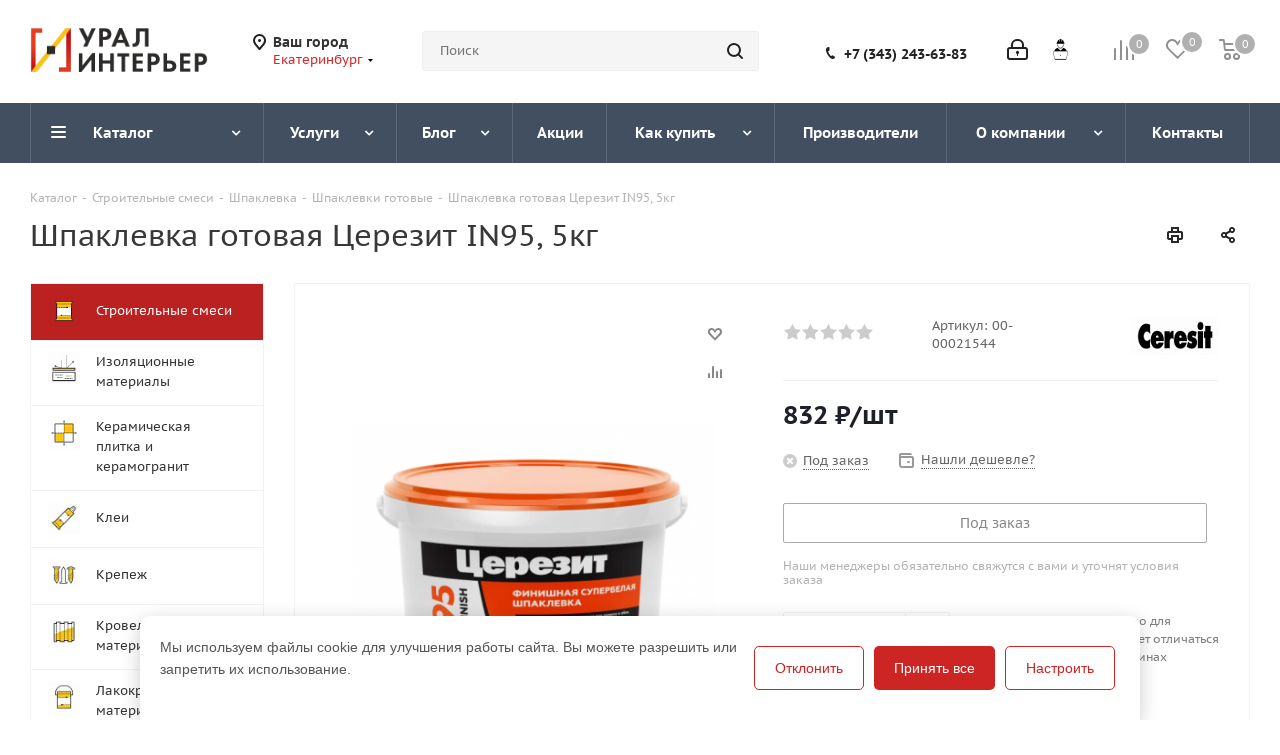

--- FILE ---
content_type: text/html; charset=UTF-8
request_url: https://uralint.ru/catalog/smesi/shpatlevka/shpatlevki_gotovye/shpaklevka_gotovaya_ceresit_in95_5kg/
body_size: 47762
content:
<!DOCTYPE html>
<html xmlns="https://www.w3.org/1999/xhtml" xml:lang="ru" lang="ru" >
<head>
<script data-skip-moving="true">(function(w, d, n) {var cl = "bx-core";var ht = d.documentElement;var htc = ht ? ht.className : undefined;if (htc === undefined || htc.indexOf(cl) !== -1){return;}var ua = n.userAgent;if (/(iPad;)|(iPhone;)/i.test(ua)){cl += " bx-ios";}else if (/Windows/i.test(ua)){cl += ' bx-win';}else if (/Macintosh/i.test(ua)){cl += " bx-mac";}else if (/Linux/i.test(ua) && !/Android/i.test(ua)){cl += " bx-linux";}else if (/Android/i.test(ua)){cl += " bx-android";}cl += (/(ipad|iphone|android|mobile|touch)/i.test(ua) ? " bx-touch" : " bx-no-touch");cl += w.devicePixelRatio && w.devicePixelRatio >= 2? " bx-retina": " bx-no-retina";var ieVersion = -1;if (/AppleWebKit/.test(ua)){cl += " bx-chrome";}else if (/Opera/.test(ua)){cl += " bx-opera";}else if (/Firefox/.test(ua)){cl += " bx-firefox";}ht.className = htc ? htc + " " + cl : cl;})(window, document, navigator);</script>
	<title>Шпаклевка готовая Церезит IN95, 5кг в Екатеринбурге: цены и описание </title>
	<meta name="viewport" content="initial-scale=1.0, width=device-width" />
	<meta name="HandheldFriendly" content="true" />
	<meta name="yes" content="yes" />
	<meta name="apple-mobile-web-app-status-bar-style" content="black" />
	<meta name="SKYPE_TOOLBAR" content="SKYPE_TOOLBAR_PARSER_COMPATIBLE" />
	<meta http-equiv="Content-Type" content="text/html; charset=UTF-8" />
<meta name="keywords" content="шпаклевка готовая церезит in95, 5кг купить цена продажа интернет-магазин оптом екатеринбург тюмень" />
<meta name="description" content="Приобрести шпаклевка готовая церезит in95, 5кг в интернет-магазине УралИнтерьер по выгодной цене. Доставка до Екатеринбурге и других городов." />










<link rel="shortcut icon" href="/upload/cssinliner_webp//favicon.webp" type="image/png" />
<link rel="apple-touch-icon" sizes="180x180" href="/upload/cssinliner_webp/include/apple-touch-icon.webp" />
<style>html {--border-radius:8px;--theme-base-color:#d42727;--theme-base-color-hue:0;--theme-base-color-saturation:69%;--theme-base-color-lightness:49%;--theme-base-opacity-color:#d427271a;--theme-more-color:#d42727;--theme-more-color-hue:0;--theme-more-color-saturation:69%;--theme-more-color-lightness:49%;--theme-lightness-hover-diff:6%;}</style>
<meta property="og:type" content="website" />
<meta property="og:image" content="https://uralint.ru/upload/CNext/4e8/4e842583646591f78ab8b803cb40c5a7.png" />
<link rel="image_src" href="https://uralint.ru/upload/CNext/4e8/4e842583646591f78ab8b803cb40c5a7.png"  />
<meta property="og:url" content="https://uralint.ru/catalog/smesi/shpatlevka/shpatlevki_gotovye/shpaklevka_gotovaya_ceresit_in95_5kg/" />



		<!--OWL-->
<!-- Global site tag (gtag.js) - Google Analytics -->
<!-- Yandex.Metrika counter -->  <noscript><div><img data-lazyload class="lazyload" src="[data-uri]" data-src="https://mc.yandex.ru/watch/25352918" style="position:absolute; left:-9999px;" alt="" /></div></noscript> <!-- /Yandex.Metrika counter -->
<link rel="icon" href="https://uralint.ru/favicon.ico" type="image/x-icon">

<link rel="preload" href="/bitrix/cache/css/s1_united_491/984dac84169204d71ead93c2c2908cd3.css" as="style"><link href="/bitrix/cache/css/s1_united_491/984dac84169204d71ead93c2c2908cd3.css"  rel="stylesheet" onerror="document.body.classList.add('agic_reload_css');" />
</head>
<body class="site_s1 fill_bg_n " id="main">
	<div id="panel"></div>
	
	
				<!--'start_frame_cache_basketitems-component-block'-->												<div id="ajax_basket"></div>
					<!--'end_frame_cache_basketitems-component-block'-->						
		
					
	<div class="wrapper1  header_bgdark with_left_block  catalog_page basket_normal basket_fill_DARK side_LEFT catalog_icons_Y banner_auto  mheader-v1 header-v5 regions_Y fill_N footer-v2 front-vindex3 mfixed_Y mfixed_view_always title-v1 with_phones ce_cmp with_lazy store_COMBINE_AMOUNT">
		
		<div class="header_wrap visible-lg visible-md title-v1">
			<header id="header">
				<div class="header-v5 header-wrapper">
	<div class="logo_and_menu-row">
		<div class="logo-row">
			<div class="maxwidth-theme">
				<div class="row">
					<div class="logo-block col-md-2 col-sm-3">
						<div class="logo">
							<a href="/"><img src="/upload/cssinliner_webp/CNext/4e8/4e842583646591f78ab8b803cb40c5a7.webp" alt="УралИнтерьер – интернет-магазин строительных материалов" title="УралИнтерьер – интернет-магазин строительных материалов" data-src="" /></a>						</div>
					</div>
											<div class="inline-block pull-left">
							<div class="top-description">
								<!--'start_frame_cache_header-regionality-block'-->	<div class="region_wrapper">
		<div class="city_title">Ваш город</div>
		<div class="js_city_chooser colored list" data-param-url="%2Fcatalog%2Fsmesi%2Fshpatlevka%2Fshpatlevki_gotovye%2Fshpaklevka_gotovaya_ceresit_in95_5kg%2F" data-param-form_id="city_chooser">
			<span>Екатеринбург</span><span class="arrow"><i></i></span>

		</div>
		<div class="dropdown">
			<div class="wrap">
									<div class="more_item current">
						<span data-region_id="10" data-href="https://uralint.ru/catalog/smesi/shpatlevka/shpatlevki_gotovye/shpaklevka_gotovaya_ceresit_in95_5kg/">Екатеринбург</span>
					</div>
									<div class="more_item ">
						<span data-region_id="9" data-href="https://chel.uralint.ru/catalog/smesi/shpatlevka/shpatlevki_gotovye/shpaklevka_gotovaya_ceresit_in95_5kg/">Челябинск</span>
					</div>
									<div class="more_item ">
						<span data-region_id="256966" data-href="https://msk.uralint.ru/catalog/smesi/shpatlevka/shpatlevki_gotovye/shpaklevka_gotovaya_ceresit_in95_5kg/">Москва</span>
					</div>
									<div class="more_item ">
						<span data-region_id="58006" data-href="https://perm.uralint.ru/catalog/smesi/shpatlevka/shpatlevki_gotovye/shpaklevka_gotovaya_ceresit_in95_5kg/">Пермь</span>
					</div>
									<div class="more_item ">
						<span data-region_id="10489" data-href="https://tmn.uralint.ru/catalog/smesi/shpatlevka/shpatlevki_gotovye/shpaklevka_gotovaya_ceresit_in95_5kg/">Тюмень</span>
					</div>
									<div class="more_item ">
						<span data-region_id="10488" data-href="https://ufa.uralint.ru/catalog/smesi/shpatlevka/shpatlevki_gotovye/shpaklevka_gotovaya_ceresit_in95_5kg/">Уфа</span>
					</div>
							</div>
		</div>
			</div>
<!--'end_frame_cache_header-regionality-block'-->								</div>
							</div>
														<div class="col-md-2 search_wrap">
								<div class="search-block inner-table-block">
													<div class="search-wrapper">
				<div id="title-search_fixed">
					<form action="/catalog/" class="search">
						<div class="search-input-div">
							<input class="search-input" id="title-search-input_fixed" type="text" name="q" value="" placeholder="Поиск" size="20" maxlength="50" autocomplete="off" />
						</div>
						<div class="search-button-div">
							<button class="btn btn-search" type="submit" name="s" value="Найти"><i class="svg svg-search svg-black"></i></button>
							<span class="close-block inline-search-hide"><span class="svg svg-close close-icons"></span></span>
						</div>
					</form>
				</div>

                <!-- TEMP NOTIFICATION -->
                
			</div>
										</div>
								</div>
								<div class="right-icons pull-right">
									<div class="pull-right">
																	<!--'start_frame_cache_header-basket-with-compare-block1'-->															<span class="wrap_icon inner-table-block baskets">
										<!--noindex-->
			<a class="basket-link compare   big " href="/catalog/compare.php" title="Список сравниваемых элементов">
		<span class="js-basket-block"><i class="svg inline  svg-inline-compare big" aria-hidden="true" ><svg xmlns="http://www.w3.org/2000/svg" width="21" height="21" viewBox="0 0 21 21">
  <defs>
    <style>
      .comcls-1 {
        fill: #222;
        fill-rule: evenodd;
      }
    </style>
  </defs>
  <path class="comcls-1" d="M20,4h0a1,1,0,0,1,1,1V21H19V5A1,1,0,0,1,20,4ZM14,7h0a1,1,0,0,1,1,1V21H13V8A1,1,0,0,1,14,7ZM8,1A1,1,0,0,1,9,2V21H7V2A1,1,0,0,1,8,1ZM2,9H2a1,1,0,0,1,1,1V21H1V10A1,1,0,0,1,2,9ZM0,0H1V1H0V0ZM0,0H1V1H0V0Z"/>
</svg>
</i><span class="title dark_link">Сравнение</span><span class="count">0</span></span>
	</a>
	<!--/noindex-->										</span>
																		<!-- noindex -->
											<span class="wrap_icon inner-table-block baskets">
											<a rel="nofollow" class="basket-link delay  big " href="/basket/#delayed" title="Список отложенных товаров пуст">
							<span class="js-basket-block">
								<i class="svg inline  svg-inline-wish big" aria-hidden="true" ><svg xmlns="http://www.w3.org/2000/svg" width="22.969" height="21" viewBox="0 0 22.969 21">
  <defs>
    <style>
      .whcls-1 {
        fill: #222;
        fill-rule: evenodd;
      }
    </style>
  </defs>
  <path class="whcls-1" d="M21.028,10.68L11.721,20H11.339L2.081,10.79A6.19,6.19,0,0,1,6.178,0a6.118,6.118,0,0,1,5.383,3.259A6.081,6.081,0,0,1,23.032,6.147,6.142,6.142,0,0,1,21.028,10.68ZM19.861,9.172h0l-8.176,8.163H11.369L3.278,9.29l0.01-.009A4.276,4.276,0,0,1,6.277,1.986,4.2,4.2,0,0,1,9.632,3.676l0.012-.01,0.064,0.1c0.077,0.107.142,0.22,0.208,0.334l1.692,2.716,1.479-2.462a4.23,4.23,0,0,1,.39-0.65l0.036-.06L13.52,3.653a4.173,4.173,0,0,1,3.326-1.672A4.243,4.243,0,0,1,19.861,9.172ZM22,20h1v1H22V20Zm0,0h1v1H22V20Z" transform="translate(-0.031)"/>
</svg>
</i>								<span class="title dark_link">Отложенные</span>
								<span class="count">0</span>
							</span>
						</a>
											</span>
																<span class="wrap_icon inner-table-block baskets top_basket">
											<a rel="nofollow" class="basket-link basket   big " href="/basket/" title="Корзина пуста">
							<span class="js-basket-block">
								<i class="svg inline  svg-inline-basket big" aria-hidden="true" ><svg xmlns="http://www.w3.org/2000/svg" width="22" height="21" viewBox="0 0 22 21">
  <defs>
    <style>
      .ba_bb_cls-1 {
        fill: #222;
        fill-rule: evenodd;
      }
    </style>
  </defs>
  <path data-name="Ellipse 2 copy 6" class="ba_bb_cls-1" d="M1507,122l-0.99,1.009L1492,123l-1-1-1-9h-3a0.88,0.88,0,0,1-1-1,1.059,1.059,0,0,1,1.22-1h2.45c0.31,0,.63.006,0.63,0.006a1.272,1.272,0,0,1,1.4.917l0.41,3.077H1507l1,1v1ZM1492.24,117l0.43,3.995h12.69l0.82-4Zm2.27,7.989a3.5,3.5,0,1,1-3.5,3.5A3.495,3.495,0,0,1,1494.51,124.993Zm8.99,0a3.5,3.5,0,1,1-3.49,3.5A3.5,3.5,0,0,1,1503.5,124.993Zm-9,2.006a1.5,1.5,0,1,1-1.5,1.5A1.5,1.5,0,0,1,1494.5,127Zm9,0a1.5,1.5,0,1,1-1.5,1.5A1.5,1.5,0,0,1,1503.5,127Z" transform="translate(-1486 -111)"/>
</svg>
</i>																<span class="title dark_link">Корзина<span class="count">0</span></span>
																<span class="count">0</span>
							</span>
						</a>
						<span class="basket_hover_block loading_block loading_block_content"></span>
											</span>
										<!-- /noindex -->
							<!--'end_frame_cache_header-basket-with-compare-block1'-->												</div>
									<div class="pull-right">
										<div class="wrap_icon inner-table-block baskets"><a title="Для профессионалов" target="_blank" href="/b2bcabinet/"><img data-lazyload class="lazyload" style="    height: 25px; margin-top: -3px;" src="[data-uri]" data-src="/upload/cssinliner_webp/bitrix/templates/aspro_next/images/b2bcabinet.webp"></a></div>
									</div>
									<div class="pull-right">
										<div class="wrap_icon inner-table-block">
													
		<!--'start_frame_cache_header-auth-block1'-->							<!-- noindex --><a rel="nofollow" title="Мой кабинет" class="personal-link dark-color animate-load" data-event="jqm" data-param-type="auth" data-param-backurl="/catalog/smesi/shpatlevka/shpatlevki_gotovye/shpaklevka_gotovaya_ceresit_in95_5kg/" data-name="auth" href="/personal/"><i class="svg inline big svg-inline-cabinet" aria-hidden="true" title="Мой кабинет"><svg xmlns="http://www.w3.org/2000/svg" width="21" height="21" viewBox="0 0 21 21">
  <defs>
    <style>
      .loccls-1 {
        fill: #222;
        fill-rule: evenodd;
      }
    </style>
  </defs>
  <path data-name="Rounded Rectangle 110" class="loccls-1" d="M1433,132h-15a3,3,0,0,1-3-3v-7a3,3,0,0,1,3-3h1v-2a6,6,0,0,1,6-6h1a6,6,0,0,1,6,6v2h1a3,3,0,0,1,3,3v7A3,3,0,0,1,1433,132Zm-3-15a4,4,0,0,0-4-4h-1a4,4,0,0,0-4,4v2h9v-2Zm4,5a1,1,0,0,0-1-1h-15a1,1,0,0,0-1,1v7a1,1,0,0,0,1,1h15a1,1,0,0,0,1-1v-7Zm-8,3.9v1.6a0.5,0.5,0,1,1-1,0v-1.6A1.5,1.5,0,1,1,1426,125.9Z" transform="translate(-1415 -111)"/>
</svg>
</i></a><!-- /noindex -->									<!--'end_frame_cache_header-auth-block1'-->										</div>
								</div>
								<div class="pull-right">
									<div class="wrap_icon inner-table-block">
										<div class="phone-block">
																							<!--'start_frame_cache_common-phones-block-0'-->
	<div class="phone lg">
		<i class="svg svg-phone"></i>
		<a class="phone-block__item-link" rel="nofollow" href="tel:+73432436383">
			+7 (343) 243-63-83		</a>
					<div class="dropdown scrollbar">
				<div class="wrap">
											<div class="phone-block__item">
							<a class="phone-block__item-inner phone-block__item-link" rel="nofollow" href="tel:+73432436383">
								<span class="phone-block__item-text">
									+7 (343) 243-63-83									
																	</span>

															</a>
						</div>
									</div>
			</div>
			</div>
<!--'end_frame_cache_common-phones-block-0'-->																																				</div>
											</div>
										</div>
									</div>
								</div>
							</div>
						</div>					</div>
					<div class="menu-row middle-block bgdark">
						<div class="maxwidth-theme">
							<div class="row">
								<div class="col-md-12">
									<div class="menu-only">
										<nav class="mega-menu sliced">
														<div class="table-menu ">
		<table>
			<tr>
									
										<td class="menu-item unvisible dropdown catalog wide_menu  active">
						<div class="wrap">
							<a class="dropdown-toggle" href="/catalog/">
								<div>
																		Каталог									<div class="line-wrapper"><span class="line"></span></div>
								</div>
							</a>
															<span class="tail"></span>
								<div class="dropdown-menu ">
									
										<div class="customScrollbar scrollbar">
											<ul class="menu-wrapper " >
																																																			<li class="  active has_img parent-items">
																																					<a href="/catalog/smesi/" title="Строительные смеси">
						<div class="menu_img"><img data-lazyload class="lazyload" src="[data-uri]" data-src="/upload/resize_cache/iblock/021/60_60_1/oeq1vg0tc3rq96skhvitj2lu1tthjanh.png" alt="Строительные смеси" title="Строительные смеси" /></div>
					</a>
										<a href="/catalog/smesi/" title="Строительные смеси"><span class="name">Строительные смеси</span></a>
																																														</li>
																																																			<li class="   has_img parent-items">
																																					<a href="/catalog/izolyatsiya/" title="Изоляционные материалы">
						<div class="menu_img"><img data-lazyload class="lazyload" src="[data-uri]" data-src="/upload/resize_cache/iblock/7a2/60_60_1/o0woppft8aaom1tlo38lj9uskrajwii6.png" alt="Изоляционные материалы" title="Изоляционные материалы" /></div>
					</a>
										<a href="/catalog/izolyatsiya/" title="Изоляционные материалы"><span class="name">Изоляционные материалы</span></a>
																																														</li>
																																																			<li class="   has_img parent-items">
																																					<a href="/catalog/plitka/" title="Керамическая плитка и керамогранит">
						<div class="menu_img"><img data-lazyload class="lazyload" src="[data-uri]" data-src="/upload/resize_cache/iblock/4b1/50_50_1/u3k6pydjpj0fg3ybdjvh88t615dz9n8u.png" alt="Керамическая плитка и керамогранит" title="Керамическая плитка и керамогранит" /></div>
					</a>
										<a href="/catalog/plitka/" title="Керамическая плитка и керамогранит"><span class="name">Керамическая плитка и керамогранит</span></a>
																																														</li>
																																																			<li class="   has_img parent-items">
																																					<a href="/catalog/klei/" title="Клеи">
						<div class="menu_img"><img data-lazyload class="lazyload" src="[data-uri]" data-src="/upload/cssinliner_webp/resize_cache/iblock/6d9/50_50_1/z3iuwsa852u7xscc79bdoe7kf5vbg4pt.webp" alt="Клеи" title="Клеи" /></div>
					</a>
										<a href="/catalog/klei/" title="Клеи"><span class="name">Клеи</span></a>
																																														</li>
																																																			<li class="   has_img parent-items">
																																					<a href="/catalog/krepezh/" title="Крепеж">
						<div class="menu_img"><img data-lazyload class="lazyload" src="[data-uri]" data-src="/upload/cssinliner_webp/resize_cache/iblock/c5d/50_50_1/ijueeu1lzs95y0zh7lq0icp8187k3ogc.webp" alt="Крепеж" title="Крепеж" /></div>
					</a>
										<a href="/catalog/krepezh/" title="Крепеж"><span class="name">Крепеж</span></a>
																																														</li>
																																																			<li class="   has_img parent-items">
																																					<a href="/catalog/krovelnye/" title="Кровельные материалы">
						<div class="menu_img"><img data-lazyload class="lazyload" src="[data-uri]" data-src="/upload/cssinliner_webp/resize_cache/iblock/8f3/50_50_1/gx7cp36leejj9h5x4t52de1tnew9epwv.webp" alt="Кровельные материалы" title="Кровельные материалы" /></div>
					</a>
										<a href="/catalog/krovelnye/" title="Кровельные материалы"><span class="name">Кровельные материалы</span></a>
																																														</li>
																																																			<li class="   has_img parent-items">
																																					<a href="/catalog/lkm/" title="Лакокрасочные материалы">
						<div class="menu_img"><img data-lazyload class="lazyload" src="[data-uri]" data-src="/upload/cssinliner_webp/resize_cache/iblock/030/50_50_1/40q8a89ay59dgikrcmpxi3t06rc6dn8s.webp" alt="Лакокрасочные материалы" title="Лакокрасочные материалы" /></div>
					</a>
										<a href="/catalog/lkm/" title="Лакокрасочные материалы"><span class="name">Лакокрасочные материалы</span></a>
																																														</li>
																																																			<li class="   has_img parent-items">
																																					<a href="/catalog/listovye/" title="Листовые материалы">
						<div class="menu_img"><img data-lazyload class="lazyload" src="[data-uri]" data-src="/upload/resize_cache/iblock/942/50_50_1/hbn8gr59oatq2pc38o7p6pmgj0vefc53.png" alt="Листовые материалы" title="Листовые материалы" /></div>
					</a>
										<a href="/catalog/listovye/" title="Листовые материалы"><span class="name">Листовые материалы</span></a>
																																														</li>
																																																			<li class="   has_img parent-items">
																																					<a href="/catalog/metall/" title="Металлопрокат">
						<div class="menu_img"><img data-lazyload class="lazyload" src="[data-uri]" data-src="/upload/resize_cache/iblock/aa9/50_50_1/cxfc2dbca0pxtpvq9ajphi0m2aofuk4d.png" alt="Металлопрокат" title="Металлопрокат" /></div>
					</a>
										<a href="/catalog/metall/" title="Металлопрокат"><span class="name">Металлопрокат</span></a>
																																														</li>
																																																			<li class="   has_img parent-items">
																																					<a href="/catalog/napolnye/" title="Напольные покрытия">
						<div class="menu_img"><img data-lazyload class="lazyload" src="[data-uri]" data-src="/upload/resize_cache/iblock/fd1/50_50_1/za23tmpnhluqhrf7zu5mc2trpgpov1fv.png" alt="Напольные покрытия" title="Напольные покрытия" /></div>
					</a>
										<a href="/catalog/napolnye/" title="Напольные покрытия"><span class="name">Напольные покрытия</span></a>
																																														</li>
																																																			<li class="   has_img parent-items">
																																					<a href="/catalog/oboi/" title="Обои">
						<div class="menu_img"><img data-lazyload class="lazyload" src="[data-uri]" data-src="/upload/cssinliner_webp/resize_cache/iblock/629/50_50_1/di6j17dis6r3ikzuavnxlekefwxl0ot7.webp" alt="Обои" title="Обои" /></div>
					</a>
										<a href="/catalog/oboi/" title="Обои"><span class="name">Обои</span></a>
																																														</li>
																																																			<li class="   has_img parent-items">
																																					<a href="/catalog/derevo/" title="Пиломатериалы">
						<div class="menu_img"><img data-lazyload class="lazyload" src="[data-uri]" data-src="/upload/resize_cache/iblock/978/50_50_1/5xsv5faq72kwaf24oo8hgq8iyueojgdx.png" alt="Пиломатериалы" title="Пиломатериалы" /></div>
					</a>
										<a href="/catalog/derevo/" title="Пиломатериалы"><span class="name">Пиломатериалы</span></a>
																																														</li>
																																																			<li class="   has_img parent-items">
																																					<a href="/catalog/potolki/" title="Потолки подвесные">
						<div class="menu_img"><img data-lazyload class="lazyload" src="[data-uri]" data-src="/upload/cssinliner_webp/resize_cache/iblock/d0d/50_50_1/76szriyf707s8nmtfk6ltx5c043vgw7d.webp" alt="Потолки подвесные" title="Потолки подвесные" /></div>
					</a>
										<a href="/catalog/potolki/" title="Потолки подвесные"><span class="name">Потолки подвесные</span></a>
																																														</li>
																																																			<li class="   has_img parent-items">
																																					<a href="/catalog/profil/" title="Профиль">
						<div class="menu_img"><img data-lazyload class="lazyload" src="[data-uri]" data-src="/upload/cssinliner_webp/resize_cache/iblock/a19/50_50_1/o03xs01uqrtnsov1a5pio9ny9hr70j1g.webp" alt="Профиль" title="Профиль" /></div>
					</a>
										<a href="/catalog/profil/" title="Профиль"><span class="name">Профиль</span></a>
																																														</li>
																																																			<li class="   has_img parent-items">
																																					<a href="/catalog/sayding/" title="Сайдинг">
						<div class="menu_img"><img data-lazyload class="lazyload" src="[data-uri]" data-src="/upload/cssinliner_webp/resize_cache/iblock/7ea/50_50_1/6cr8jtur1a51a1ve3017mm9ui905j49d.webp" alt="Сайдинг" title="Сайдинг" /></div>
					</a>
										<a href="/catalog/sayding/" title="Сайдинг"><span class="name">Сайдинг</span></a>
																																														</li>
																																																			<li class="   has_img parent-items">
																																					<a href="/catalog/santekh/" title="Сантехника">
						<div class="menu_img"><img data-lazyload class="lazyload" src="[data-uri]" data-src="/upload/resize_cache/iblock/ca8/50_50_1/ohsjj0w537fs0xfw9hgbd7vnyi1z1i5m.png" alt="Сантехника" title="Сантехника" /></div>
					</a>
										<a href="/catalog/santekh/" title="Сантехника"><span class="name">Сантехника</span></a>
																																														</li>
																																																			<li class="   has_img parent-items">
																																					<a href="/catalog/zashchita/" title="Средства защиты">
						<div class="menu_img"><img data-lazyload class="lazyload" src="[data-uri]" data-src="/upload/resize_cache/iblock/13e/50_50_1/a59x4or6ow0r5tl5jaf025e08es9fpc3.png" alt="Средства защиты" title="Средства защиты" /></div>
					</a>
										<a href="/catalog/zashchita/" title="Средства защиты"><span class="name">Средства защиты</span></a>
																																														</li>
																																																			<li class="   has_img parent-items">
																																					<a href="/catalog/stenovye/" title="Стеновые материалы">
						<div class="menu_img"><img data-lazyload class="lazyload" src="[data-uri]" data-src="/upload/cssinliner_webp/resize_cache/iblock/d3e/50_50_1/u5cryry4novgarkoedwghwr5sd83tjuw.webp" alt="Стеновые материалы" title="Стеновые материалы" /></div>
					</a>
										<a href="/catalog/stenovye/" title="Стеновые материалы"><span class="name">Стеновые материалы</span></a>
																																														</li>
																																																			<li class="   has_img parent-items">
																																					<a href="/catalog/stenovye_paneli/" title="Стеновые панели">
						<div class="menu_img"><img data-lazyload class="lazyload" src="[data-uri]" data-src="/upload/resize_cache/iblock/5f1/50_50_1/1gv96dppfrsc9ck3edm0wxxvbdu1lbu5.png" alt="Стеновые панели" title="Стеновые панели" /></div>
					</a>
										<a href="/catalog/stenovye_paneli/" title="Стеновые панели"><span class="name">Стеновые панели</span></a>
																																														</li>
																																																			<li class="   has_img parent-items">
																																					<a href="/catalog/instrument/" title="Строительный инструмент">
						<div class="menu_img"><img data-lazyload class="lazyload" src="[data-uri]" data-src="/upload/resize_cache/iblock/df4/50_50_1/du5t2rw2uiwlranbbxs6oe08ya825tv1.png" alt="Строительный инструмент" title="Строительный инструмент" /></div>
					</a>
										<a href="/catalog/instrument/" title="Строительный инструмент"><span class="name">Строительный инструмент</span></a>
																																														</li>
																																																			<li class="   has_img parent-items">
																																					<a href="/catalog/sypuchie/" title="Сыпучие материалы">
						<div class="menu_img"><img data-lazyload class="lazyload" src="[data-uri]" data-src="/upload/resize_cache/iblock/ef5/50_50_1/p2k04p2rj1g4hkaaghrqnrpmpy2y4zwu.png" alt="Сыпучие материалы" title="Сыпучие материалы" /></div>
					</a>
										<a href="/catalog/sypuchie/" title="Сыпучие материалы"><span class="name">Сыпучие материалы</span></a>
																																														</li>
																																																			<li class="   has_img parent-items">
																																					<a href="/catalog/trotuar/" title="Тротуарная плитка">
						<div class="menu_img"><img data-lazyload class="lazyload" src="[data-uri]" data-src="/upload/cssinliner_webp/resize_cache/iblock/21e/50_50_1/fy9dexggpnp39crsdjdkgde9wxyddapo.webp" alt="Тротуарная плитка" title="Тротуарная плитка" /></div>
					</a>
										<a href="/catalog/trotuar/" title="Тротуарная плитка"><span class="name">Тротуарная плитка</span></a>
																																														</li>
																																																			<li class="   has_img parent-items">
																																					<a href="/catalog/dveri/" title="Двери">
						<div class="menu_img"><img data-lazyload class="lazyload" src="[data-uri]" data-src="/upload/resize_cache/iblock/d3d/50_50_1/dmmmrxh9lum835l13qnvxru4js21iqxq.png" alt="Двери" title="Двери" /></div>
					</a>
										<a href="/catalog/dveri/" title="Двери"><span class="name">Двери</span></a>
																																														</li>
																																																			<li class="   has_img parent-items">
																																					<a href="/catalog/teplo/" title="Утеплитель">
						<div class="menu_img"><img data-lazyload class="lazyload" src="[data-uri]" data-src="/upload/cssinliner_webp/resize_cache/iblock/a3e/50_50_1/zc91xlc7ufzpaxgb5i2fpva3eo1d5e6a.webp" alt="Утеплитель" title="Утеплитель" /></div>
					</a>
										<a href="/catalog/teplo/" title="Утеплитель"><span class="name">Утеплитель</span></a>
																																														</li>
																																																			<li class="   has_img parent-items">
																																					<a href="/catalog/einstrument/" title="Электроинструмент">
						<div class="menu_img"><img data-lazyload class="lazyload" src="[data-uri]" data-src="/upload/cssinliner_webp/resize_cache/iblock/779/60_60_1/c74q6qowsi0u1audsa1avdj3rk23jh7k.webp" alt="Электроинструмент" title="Электроинструмент" /></div>
					</a>
										<a href="/catalog/einstrument/" title="Электроинструмент"><span class="name">Электроинструмент</span></a>
																																														</li>
																																																			<li class="   has_img parent-items">
																																					<a href="/catalog/elektrotekhnicheskaya_produktsiya/" title="Электротехническая продукция">
						<div class="menu_img"><img data-lazyload class="lazyload" src="[data-uri]" data-src="/upload/resize_cache/iblock/aa9/60_60_1/cxfc2dbca0pxtpvq9ajphi0m2aofuk4d.png" alt="Электротехническая продукция" title="Электротехническая продукция" /></div>
					</a>
										<a href="/catalog/elektrotekhnicheskaya_produktsiya/" title="Электротехническая продукция"><span class="name">Электротехническая продукция</span></a>
																																														</li>
																							</ul>
										</div>

									
								</div>
													</div>
					</td>
									
										<td class="menu-item unvisible dropdown   ">
						<div class="wrap">
							<a class="dropdown-toggle" href="/services/">
								<div>
																		Услуги									<div class="line-wrapper"><span class="line"></span></div>
								</div>
							</a>
															<span class="tail"></span>
								<div class="dropdown-menu ">
									
										<div class="customScrollbar scrollbar">
											<ul class="menu-wrapper " >
																																																			<li class="    parent-items">
																																			<a href="/services/gruzchiki/" title="Грузчики"><span class="name">Грузчики</span></a>
																																														</li>
																																																			<li class="    parent-items">
																																			<a href="/services/peregruzka/" title="Перегрузка"><span class="name">Перегрузка</span></a>
																																														</li>
																																																			<li class="    parent-items">
																																			<a href="/services/dostavka/" title="Доставка стройматериалов"><span class="name">Доставка стройматериалов</span></a>
																																														</li>
																																																			<li class="    parent-items">
																																			<a href="/services/raspilovka/" title="Распиловка"><span class="name">Распиловка</span></a>
																																														</li>
																																																			<li class="    parent-items">
																																			<a href="/services/kolerovka/" title="Колеровка"><span class="name">Колеровка</span></a>
																																														</li>
																							</ul>
										</div>

									
								</div>
													</div>
					</td>
									
										<td class="menu-item unvisible dropdown   ">
						<div class="wrap">
							<a class="dropdown-toggle" href="/blog/">
								<div>
																		Блог									<div class="line-wrapper"><span class="line"></span></div>
								</div>
							</a>
															<span class="tail"></span>
								<div class="dropdown-menu ">
									
										<div class="customScrollbar scrollbar">
											<ul class="menu-wrapper " >
																																																			<li class="    parent-items">
																																			<a href="/info/faq/" title="Вопрос-ответ"><span class="name">Вопрос-ответ</span></a>
																																														</li>
																							</ul>
										</div>

									
								</div>
													</div>
					</td>
									
										<td class="menu-item unvisible    ">
						<div class="wrap">
							<a class="" href="/sale/">
								<div>
																		Акции									<div class="line-wrapper"><span class="line"></span></div>
								</div>
							</a>
													</div>
					</td>
									
										<td class="menu-item unvisible dropdown   ">
						<div class="wrap">
							<a class="dropdown-toggle" href="/help/">
								<div>
																		Как купить									<div class="line-wrapper"><span class="line"></span></div>
								</div>
							</a>
															<span class="tail"></span>
								<div class="dropdown-menu ">
									
										<div class="customScrollbar scrollbar">
											<ul class="menu-wrapper " >
																																																			<li class="    parent-items">
																																			<a href="/help/payment/" title="Условия оплаты"><span class="name">Условия оплаты</span></a>
																																														</li>
																																																			<li class="    parent-items">
																																			<a href="/help/delivery/" title="Условия доставки"><span class="name">Условия доставки</span></a>
																																														</li>
																																																			<li class="    parent-items">
																																			<a href="/help/warranty/" title="Гарантия на товар"><span class="name">Гарантия на товар</span></a>
																																														</li>
																							</ul>
										</div>

									
								</div>
													</div>
					</td>
									
										<td class="menu-item unvisible    ">
						<div class="wrap">
							<a class="" href="/info/brands/">
								<div>
																		Производители									<div class="line-wrapper"><span class="line"></span></div>
								</div>
							</a>
													</div>
					</td>
									
										<td class="menu-item unvisible dropdown   ">
						<div class="wrap">
							<a class="dropdown-toggle" href="/company/">
								<div>
																		О компании									<div class="line-wrapper"><span class="line"></span></div>
								</div>
							</a>
															<span class="tail"></span>
								<div class="dropdown-menu ">
									
										<div class="customScrollbar scrollbar">
											<ul class="menu-wrapper " >
																																																			<li class="    parent-items">
																																			<a href="/company/news/" title="Новости"><span class="name">Новости</span></a>
																																														</li>
																																																			<li class="    parent-items">
																																			<a href="/company/reviews/" title="Отзывы"><span class="name">Отзывы</span></a>
																																														</li>
																																																			<li class="    parent-items">
																																			<a href="/vacancy/" title="Вакансии"><span class="name">Вакансии</span></a>
																																														</li>
																							</ul>
										</div>

									
								</div>
													</div>
					</td>
									
										<td class="menu-item unvisible    ">
						<div class="wrap">
							<a class="" href="/contacts/">
								<div>
																		Контакты									<div class="line-wrapper"><span class="line"></span></div>
								</div>
							</a>
													</div>
					</td>
				
				<td class="menu-item dropdown js-dropdown nosave unvisible">
					<div class="wrap">
						<a class="dropdown-toggle more-items" href="#">
							<span>Ещё</span>
						</a>
						<span class="tail"></span>
						<ul class="dropdown-menu"></ul>
					</div>
				</td>

			</tr>
		</table>
	</div>
											</nav>
										</div>
									</div>
								</div>
							</div>
						</div>
						<div class="line-row visible-xs"></div>
					</div>			</header>
		</div>

					<div id="headerfixed">
				<div class="maxwidth-theme">
	<div class="logo-row v2 row margin0 menu-row">
		<div class="inner-table-block nopadding logo-block">
			<div class="logo">
				<a href="/"><img src="/upload/cssinliner_webp/CNext/4e8/4e842583646591f78ab8b803cb40c5a7.webp" alt="УралИнтерьер – интернет-магазин строительных материалов" title="УралИнтерьер – интернет-магазин строительных материалов" data-src="" /></a>			</div>
		</div>
		<div class="inner-table-block menu-block">
			<div class="navs table-menu js-nav">
								<nav class="mega-menu sliced">
					<!-- noindex -->
							<div class="table-menu ">
		<table>
			<tr>
									
										<td class="menu-item unvisible dropdown catalog wide_menu  active">
						<div class="wrap">
							<a class="dropdown-toggle" href="/catalog/">
								<div>
																		Каталог									<div class="line-wrapper"><span class="line"></span></div>
								</div>
							</a>
															<span class="tail"></span>
								<div class="dropdown-menu ">
									
										<div class="customScrollbar scrollbar">
											<ul class="menu-wrapper " >
																																																			<li class="  active has_img parent-items">
																																					<a href="/catalog/smesi/" title="Строительные смеси">
						<div class="menu_img"><img data-lazyload class="lazyload" src="[data-uri]" data-src="/upload/resize_cache/iblock/021/60_60_1/oeq1vg0tc3rq96skhvitj2lu1tthjanh.png" alt="Строительные смеси" title="Строительные смеси" /></div>
					</a>
										<a href="/catalog/smesi/" title="Строительные смеси"><span class="name">Строительные смеси</span></a>
																																														</li>
																																																			<li class="   has_img parent-items">
																																					<a href="/catalog/izolyatsiya/" title="Изоляционные материалы">
						<div class="menu_img"><img data-lazyload class="lazyload" src="[data-uri]" data-src="/upload/resize_cache/iblock/7a2/60_60_1/o0woppft8aaom1tlo38lj9uskrajwii6.png" alt="Изоляционные материалы" title="Изоляционные материалы" /></div>
					</a>
										<a href="/catalog/izolyatsiya/" title="Изоляционные материалы"><span class="name">Изоляционные материалы</span></a>
																																														</li>
																																																			<li class="   has_img parent-items">
																																					<a href="/catalog/plitka/" title="Керамическая плитка и керамогранит">
						<div class="menu_img"><img data-lazyload class="lazyload" src="[data-uri]" data-src="/upload/resize_cache/iblock/4b1/50_50_1/u3k6pydjpj0fg3ybdjvh88t615dz9n8u.png" alt="Керамическая плитка и керамогранит" title="Керамическая плитка и керамогранит" /></div>
					</a>
										<a href="/catalog/plitka/" title="Керамическая плитка и керамогранит"><span class="name">Керамическая плитка и керамогранит</span></a>
																																														</li>
																																																			<li class="   has_img parent-items">
																																					<a href="/catalog/klei/" title="Клеи">
						<div class="menu_img"><img data-lazyload class="lazyload" src="[data-uri]" data-src="/upload/cssinliner_webp/resize_cache/iblock/6d9/50_50_1/z3iuwsa852u7xscc79bdoe7kf5vbg4pt.webp" alt="Клеи" title="Клеи" /></div>
					</a>
										<a href="/catalog/klei/" title="Клеи"><span class="name">Клеи</span></a>
																																														</li>
																																																			<li class="   has_img parent-items">
																																					<a href="/catalog/krepezh/" title="Крепеж">
						<div class="menu_img"><img data-lazyload class="lazyload" src="[data-uri]" data-src="/upload/cssinliner_webp/resize_cache/iblock/c5d/50_50_1/ijueeu1lzs95y0zh7lq0icp8187k3ogc.webp" alt="Крепеж" title="Крепеж" /></div>
					</a>
										<a href="/catalog/krepezh/" title="Крепеж"><span class="name">Крепеж</span></a>
																																														</li>
																																																			<li class="   has_img parent-items">
																																					<a href="/catalog/krovelnye/" title="Кровельные материалы">
						<div class="menu_img"><img data-lazyload class="lazyload" src="[data-uri]" data-src="/upload/cssinliner_webp/resize_cache/iblock/8f3/50_50_1/gx7cp36leejj9h5x4t52de1tnew9epwv.webp" alt="Кровельные материалы" title="Кровельные материалы" /></div>
					</a>
										<a href="/catalog/krovelnye/" title="Кровельные материалы"><span class="name">Кровельные материалы</span></a>
																																														</li>
																																																			<li class="   has_img parent-items">
																																					<a href="/catalog/lkm/" title="Лакокрасочные материалы">
						<div class="menu_img"><img data-lazyload class="lazyload" src="[data-uri]" data-src="/upload/cssinliner_webp/resize_cache/iblock/030/50_50_1/40q8a89ay59dgikrcmpxi3t06rc6dn8s.webp" alt="Лакокрасочные материалы" title="Лакокрасочные материалы" /></div>
					</a>
										<a href="/catalog/lkm/" title="Лакокрасочные материалы"><span class="name">Лакокрасочные материалы</span></a>
																																														</li>
																																																			<li class="   has_img parent-items">
																																					<a href="/catalog/listovye/" title="Листовые материалы">
						<div class="menu_img"><img data-lazyload class="lazyload" src="[data-uri]" data-src="/upload/resize_cache/iblock/942/50_50_1/hbn8gr59oatq2pc38o7p6pmgj0vefc53.png" alt="Листовые материалы" title="Листовые материалы" /></div>
					</a>
										<a href="/catalog/listovye/" title="Листовые материалы"><span class="name">Листовые материалы</span></a>
																																														</li>
																																																			<li class="   has_img parent-items">
																																					<a href="/catalog/metall/" title="Металлопрокат">
						<div class="menu_img"><img data-lazyload class="lazyload" src="[data-uri]" data-src="/upload/resize_cache/iblock/aa9/50_50_1/cxfc2dbca0pxtpvq9ajphi0m2aofuk4d.png" alt="Металлопрокат" title="Металлопрокат" /></div>
					</a>
										<a href="/catalog/metall/" title="Металлопрокат"><span class="name">Металлопрокат</span></a>
																																														</li>
																																																			<li class="   has_img parent-items">
																																					<a href="/catalog/napolnye/" title="Напольные покрытия">
						<div class="menu_img"><img data-lazyload class="lazyload" src="[data-uri]" data-src="/upload/resize_cache/iblock/fd1/50_50_1/za23tmpnhluqhrf7zu5mc2trpgpov1fv.png" alt="Напольные покрытия" title="Напольные покрытия" /></div>
					</a>
										<a href="/catalog/napolnye/" title="Напольные покрытия"><span class="name">Напольные покрытия</span></a>
																																														</li>
																																																			<li class="   has_img parent-items">
																																					<a href="/catalog/oboi/" title="Обои">
						<div class="menu_img"><img data-lazyload class="lazyload" src="[data-uri]" data-src="/upload/cssinliner_webp/resize_cache/iblock/629/50_50_1/di6j17dis6r3ikzuavnxlekefwxl0ot7.webp" alt="Обои" title="Обои" /></div>
					</a>
										<a href="/catalog/oboi/" title="Обои"><span class="name">Обои</span></a>
																																														</li>
																																																			<li class="   has_img parent-items">
																																					<a href="/catalog/derevo/" title="Пиломатериалы">
						<div class="menu_img"><img data-lazyload class="lazyload" src="[data-uri]" data-src="/upload/resize_cache/iblock/978/50_50_1/5xsv5faq72kwaf24oo8hgq8iyueojgdx.png" alt="Пиломатериалы" title="Пиломатериалы" /></div>
					</a>
										<a href="/catalog/derevo/" title="Пиломатериалы"><span class="name">Пиломатериалы</span></a>
																																														</li>
																																																			<li class="   has_img parent-items">
																																					<a href="/catalog/potolki/" title="Потолки подвесные">
						<div class="menu_img"><img data-lazyload class="lazyload" src="[data-uri]" data-src="/upload/cssinliner_webp/resize_cache/iblock/d0d/50_50_1/76szriyf707s8nmtfk6ltx5c043vgw7d.webp" alt="Потолки подвесные" title="Потолки подвесные" /></div>
					</a>
										<a href="/catalog/potolki/" title="Потолки подвесные"><span class="name">Потолки подвесные</span></a>
																																														</li>
																																																			<li class="   has_img parent-items">
																																					<a href="/catalog/profil/" title="Профиль">
						<div class="menu_img"><img data-lazyload class="lazyload" src="[data-uri]" data-src="/upload/cssinliner_webp/resize_cache/iblock/a19/50_50_1/o03xs01uqrtnsov1a5pio9ny9hr70j1g.webp" alt="Профиль" title="Профиль" /></div>
					</a>
										<a href="/catalog/profil/" title="Профиль"><span class="name">Профиль</span></a>
																																														</li>
																																																			<li class="   has_img parent-items">
																																					<a href="/catalog/sayding/" title="Сайдинг">
						<div class="menu_img"><img data-lazyload class="lazyload" src="[data-uri]" data-src="/upload/cssinliner_webp/resize_cache/iblock/7ea/50_50_1/6cr8jtur1a51a1ve3017mm9ui905j49d.webp" alt="Сайдинг" title="Сайдинг" /></div>
					</a>
										<a href="/catalog/sayding/" title="Сайдинг"><span class="name">Сайдинг</span></a>
																																														</li>
																																																			<li class="   has_img parent-items">
																																					<a href="/catalog/santekh/" title="Сантехника">
						<div class="menu_img"><img data-lazyload class="lazyload" src="[data-uri]" data-src="/upload/resize_cache/iblock/ca8/50_50_1/ohsjj0w537fs0xfw9hgbd7vnyi1z1i5m.png" alt="Сантехника" title="Сантехника" /></div>
					</a>
										<a href="/catalog/santekh/" title="Сантехника"><span class="name">Сантехника</span></a>
																																														</li>
																																																			<li class="   has_img parent-items">
																																					<a href="/catalog/zashchita/" title="Средства защиты">
						<div class="menu_img"><img data-lazyload class="lazyload" src="[data-uri]" data-src="/upload/resize_cache/iblock/13e/50_50_1/a59x4or6ow0r5tl5jaf025e08es9fpc3.png" alt="Средства защиты" title="Средства защиты" /></div>
					</a>
										<a href="/catalog/zashchita/" title="Средства защиты"><span class="name">Средства защиты</span></a>
																																														</li>
																																																			<li class="   has_img parent-items">
																																					<a href="/catalog/stenovye/" title="Стеновые материалы">
						<div class="menu_img"><img data-lazyload class="lazyload" src="[data-uri]" data-src="/upload/cssinliner_webp/resize_cache/iblock/d3e/50_50_1/u5cryry4novgarkoedwghwr5sd83tjuw.webp" alt="Стеновые материалы" title="Стеновые материалы" /></div>
					</a>
										<a href="/catalog/stenovye/" title="Стеновые материалы"><span class="name">Стеновые материалы</span></a>
																																														</li>
																																																			<li class="   has_img parent-items">
																																					<a href="/catalog/stenovye_paneli/" title="Стеновые панели">
						<div class="menu_img"><img data-lazyload class="lazyload" src="[data-uri]" data-src="/upload/resize_cache/iblock/5f1/50_50_1/1gv96dppfrsc9ck3edm0wxxvbdu1lbu5.png" alt="Стеновые панели" title="Стеновые панели" /></div>
					</a>
										<a href="/catalog/stenovye_paneli/" title="Стеновые панели"><span class="name">Стеновые панели</span></a>
																																														</li>
																																																			<li class="   has_img parent-items">
																																					<a href="/catalog/instrument/" title="Строительный инструмент">
						<div class="menu_img"><img data-lazyload class="lazyload" src="[data-uri]" data-src="/upload/resize_cache/iblock/df4/50_50_1/du5t2rw2uiwlranbbxs6oe08ya825tv1.png" alt="Строительный инструмент" title="Строительный инструмент" /></div>
					</a>
										<a href="/catalog/instrument/" title="Строительный инструмент"><span class="name">Строительный инструмент</span></a>
																																														</li>
																																																			<li class="   has_img parent-items">
																																					<a href="/catalog/sypuchie/" title="Сыпучие материалы">
						<div class="menu_img"><img data-lazyload class="lazyload" src="[data-uri]" data-src="/upload/resize_cache/iblock/ef5/50_50_1/p2k04p2rj1g4hkaaghrqnrpmpy2y4zwu.png" alt="Сыпучие материалы" title="Сыпучие материалы" /></div>
					</a>
										<a href="/catalog/sypuchie/" title="Сыпучие материалы"><span class="name">Сыпучие материалы</span></a>
																																														</li>
																																																			<li class="   has_img parent-items">
																																					<a href="/catalog/trotuar/" title="Тротуарная плитка">
						<div class="menu_img"><img data-lazyload class="lazyload" src="[data-uri]" data-src="/upload/cssinliner_webp/resize_cache/iblock/21e/50_50_1/fy9dexggpnp39crsdjdkgde9wxyddapo.webp" alt="Тротуарная плитка" title="Тротуарная плитка" /></div>
					</a>
										<a href="/catalog/trotuar/" title="Тротуарная плитка"><span class="name">Тротуарная плитка</span></a>
																																														</li>
																																																			<li class="   has_img parent-items">
																																					<a href="/catalog/dveri/" title="Двери">
						<div class="menu_img"><img data-lazyload class="lazyload" src="[data-uri]" data-src="/upload/resize_cache/iblock/d3d/50_50_1/dmmmrxh9lum835l13qnvxru4js21iqxq.png" alt="Двери" title="Двери" /></div>
					</a>
										<a href="/catalog/dveri/" title="Двери"><span class="name">Двери</span></a>
																																														</li>
																																																			<li class="   has_img parent-items">
																																					<a href="/catalog/teplo/" title="Утеплитель">
						<div class="menu_img"><img data-lazyload class="lazyload" src="[data-uri]" data-src="/upload/cssinliner_webp/resize_cache/iblock/a3e/50_50_1/zc91xlc7ufzpaxgb5i2fpva3eo1d5e6a.webp" alt="Утеплитель" title="Утеплитель" /></div>
					</a>
										<a href="/catalog/teplo/" title="Утеплитель"><span class="name">Утеплитель</span></a>
																																														</li>
																																																			<li class="   has_img parent-items">
																																					<a href="/catalog/einstrument/" title="Электроинструмент">
						<div class="menu_img"><img data-lazyload class="lazyload" src="[data-uri]" data-src="/upload/cssinliner_webp/resize_cache/iblock/779/60_60_1/c74q6qowsi0u1audsa1avdj3rk23jh7k.webp" alt="Электроинструмент" title="Электроинструмент" /></div>
					</a>
										<a href="/catalog/einstrument/" title="Электроинструмент"><span class="name">Электроинструмент</span></a>
																																														</li>
																																																			<li class="   has_img parent-items">
																																					<a href="/catalog/elektrotekhnicheskaya_produktsiya/" title="Электротехническая продукция">
						<div class="menu_img"><img data-lazyload class="lazyload" src="[data-uri]" data-src="/upload/resize_cache/iblock/aa9/60_60_1/cxfc2dbca0pxtpvq9ajphi0m2aofuk4d.png" alt="Электротехническая продукция" title="Электротехническая продукция" /></div>
					</a>
										<a href="/catalog/elektrotekhnicheskaya_produktsiya/" title="Электротехническая продукция"><span class="name">Электротехническая продукция</span></a>
																																														</li>
																							</ul>
										</div>

									
								</div>
													</div>
					</td>
									
										<td class="menu-item unvisible dropdown   ">
						<div class="wrap">
							<a class="dropdown-toggle" href="/services/">
								<div>
																		Услуги									<div class="line-wrapper"><span class="line"></span></div>
								</div>
							</a>
															<span class="tail"></span>
								<div class="dropdown-menu ">
									
										<div class="customScrollbar scrollbar">
											<ul class="menu-wrapper " >
																																																			<li class="    parent-items">
																																			<a href="/services/gruzchiki/" title="Грузчики"><span class="name">Грузчики</span></a>
																																														</li>
																																																			<li class="    parent-items">
																																			<a href="/services/peregruzka/" title="Перегрузка"><span class="name">Перегрузка</span></a>
																																														</li>
																																																			<li class="    parent-items">
																																			<a href="/services/dostavka/" title="Доставка стройматериалов"><span class="name">Доставка стройматериалов</span></a>
																																														</li>
																																																			<li class="    parent-items">
																																			<a href="/services/raspilovka/" title="Распиловка"><span class="name">Распиловка</span></a>
																																														</li>
																																																			<li class="    parent-items">
																																			<a href="/services/kolerovka/" title="Колеровка"><span class="name">Колеровка</span></a>
																																														</li>
																							</ul>
										</div>

									
								</div>
													</div>
					</td>
									
										<td class="menu-item unvisible dropdown   ">
						<div class="wrap">
							<a class="dropdown-toggle" href="/blog/">
								<div>
																		Блог									<div class="line-wrapper"><span class="line"></span></div>
								</div>
							</a>
															<span class="tail"></span>
								<div class="dropdown-menu ">
									
										<div class="customScrollbar scrollbar">
											<ul class="menu-wrapper " >
																																																			<li class="    parent-items">
																																			<a href="/info/faq/" title="Вопрос-ответ"><span class="name">Вопрос-ответ</span></a>
																																														</li>
																							</ul>
										</div>

									
								</div>
													</div>
					</td>
									
										<td class="menu-item unvisible    ">
						<div class="wrap">
							<a class="" href="/sale/">
								<div>
																		Акции									<div class="line-wrapper"><span class="line"></span></div>
								</div>
							</a>
													</div>
					</td>
									
										<td class="menu-item unvisible dropdown   ">
						<div class="wrap">
							<a class="dropdown-toggle" href="/help/">
								<div>
																		Как купить									<div class="line-wrapper"><span class="line"></span></div>
								</div>
							</a>
															<span class="tail"></span>
								<div class="dropdown-menu ">
									
										<div class="customScrollbar scrollbar">
											<ul class="menu-wrapper " >
																																																			<li class="    parent-items">
																																			<a href="/help/payment/" title="Условия оплаты"><span class="name">Условия оплаты</span></a>
																																														</li>
																																																			<li class="    parent-items">
																																			<a href="/help/delivery/" title="Условия доставки"><span class="name">Условия доставки</span></a>
																																														</li>
																																																			<li class="    parent-items">
																																			<a href="/help/warranty/" title="Гарантия на товар"><span class="name">Гарантия на товар</span></a>
																																														</li>
																							</ul>
										</div>

									
								</div>
													</div>
					</td>
									
										<td class="menu-item unvisible    ">
						<div class="wrap">
							<a class="" href="/info/brands/">
								<div>
																		Производители									<div class="line-wrapper"><span class="line"></span></div>
								</div>
							</a>
													</div>
					</td>
									
										<td class="menu-item unvisible dropdown   ">
						<div class="wrap">
							<a class="dropdown-toggle" href="/company/">
								<div>
																		О компании									<div class="line-wrapper"><span class="line"></span></div>
								</div>
							</a>
															<span class="tail"></span>
								<div class="dropdown-menu ">
									
										<div class="customScrollbar scrollbar">
											<ul class="menu-wrapper " >
																																																			<li class="    parent-items">
																																			<a href="/company/news/" title="Новости"><span class="name">Новости</span></a>
																																														</li>
																																																			<li class="    parent-items">
																																			<a href="/company/reviews/" title="Отзывы"><span class="name">Отзывы</span></a>
																																														</li>
																																																			<li class="    parent-items">
																																			<a href="/vacancy/" title="Вакансии"><span class="name">Вакансии</span></a>
																																														</li>
																							</ul>
										</div>

									
								</div>
													</div>
					</td>
									
										<td class="menu-item unvisible    ">
						<div class="wrap">
							<a class="" href="/contacts/">
								<div>
																		Контакты									<div class="line-wrapper"><span class="line"></span></div>
								</div>
							</a>
													</div>
					</td>
				
				<td class="menu-item dropdown js-dropdown nosave unvisible">
					<div class="wrap">
						<a class="dropdown-toggle more-items" href="#">
							<span>Ещё</span>
						</a>
						<span class="tail"></span>
						<ul class="dropdown-menu"></ul>
					</div>
				</td>

			</tr>
		</table>
	</div>
					<!-- /noindex -->
				</nav>
											</div>
		</div>
		<div class="inner-table-block nopadding small-block">
			<div class="wrap_icon wrap_cabinet">
						
		<!--'start_frame_cache_header-auth-block2'-->							<!-- noindex --><a rel="nofollow" title="Мой кабинет" class="personal-link dark-color animate-load" data-event="jqm" data-param-type="auth" data-param-backurl="/catalog/smesi/shpatlevka/shpatlevki_gotovye/shpaklevka_gotovaya_ceresit_in95_5kg/" data-name="auth" href="/personal/"><i class="svg inline big svg-inline-cabinet" aria-hidden="true" title="Мой кабинет"><svg xmlns="http://www.w3.org/2000/svg" width="21" height="21" viewBox="0 0 21 21">
  <defs>
    <style>
      .loccls-1 {
        fill: #222;
        fill-rule: evenodd;
      }
    </style>
  </defs>
  <path data-name="Rounded Rectangle 110" class="loccls-1" d="M1433,132h-15a3,3,0,0,1-3-3v-7a3,3,0,0,1,3-3h1v-2a6,6,0,0,1,6-6h1a6,6,0,0,1,6,6v2h1a3,3,0,0,1,3,3v7A3,3,0,0,1,1433,132Zm-3-15a4,4,0,0,0-4-4h-1a4,4,0,0,0-4,4v2h9v-2Zm4,5a1,1,0,0,0-1-1h-15a1,1,0,0,0-1,1v7a1,1,0,0,0,1,1h15a1,1,0,0,0,1-1v-7Zm-8,3.9v1.6a0.5,0.5,0,1,1-1,0v-1.6A1.5,1.5,0,1,1,1426,125.9Z" transform="translate(-1415 -111)"/>
</svg>
</i></a><!-- /noindex -->									<!--'end_frame_cache_header-auth-block2'-->				</div>
		</div>
									<!--'start_frame_cache_header-basket-with-compare-block2'-->														<!--noindex-->
			<a class="basket-link compare  inner-table-block nopadding big " href="/catalog/compare.php" title="Список сравниваемых элементов">
		<span class="js-basket-block"><i class="svg inline  svg-inline-compare big" aria-hidden="true" ><svg xmlns="http://www.w3.org/2000/svg" width="21" height="21" viewBox="0 0 21 21">
  <defs>
    <style>
      .comcls-1 {
        fill: #222;
        fill-rule: evenodd;
      }
    </style>
  </defs>
  <path class="comcls-1" d="M20,4h0a1,1,0,0,1,1,1V21H19V5A1,1,0,0,1,20,4ZM14,7h0a1,1,0,0,1,1,1V21H13V8A1,1,0,0,1,14,7ZM8,1A1,1,0,0,1,9,2V21H7V2A1,1,0,0,1,8,1ZM2,9H2a1,1,0,0,1,1,1V21H1V10A1,1,0,0,1,2,9ZM0,0H1V1H0V0ZM0,0H1V1H0V0Z"/>
</svg>
</i><span class="title dark_link">Сравнение</span><span class="count">0</span></span>
	</a>
	<!--/noindex-->																		<!-- noindex -->
											<a rel="nofollow" class="basket-link delay inner-table-block nopadding big " href="/basket/#delayed" title="Список отложенных товаров пуст">
							<span class="js-basket-block">
								<i class="svg inline  svg-inline-wish big" aria-hidden="true" ><svg xmlns="http://www.w3.org/2000/svg" width="22.969" height="21" viewBox="0 0 22.969 21">
  <defs>
    <style>
      .whcls-1 {
        fill: #222;
        fill-rule: evenodd;
      }
    </style>
  </defs>
  <path class="whcls-1" d="M21.028,10.68L11.721,20H11.339L2.081,10.79A6.19,6.19,0,0,1,6.178,0a6.118,6.118,0,0,1,5.383,3.259A6.081,6.081,0,0,1,23.032,6.147,6.142,6.142,0,0,1,21.028,10.68ZM19.861,9.172h0l-8.176,8.163H11.369L3.278,9.29l0.01-.009A4.276,4.276,0,0,1,6.277,1.986,4.2,4.2,0,0,1,9.632,3.676l0.012-.01,0.064,0.1c0.077,0.107.142,0.22,0.208,0.334l1.692,2.716,1.479-2.462a4.23,4.23,0,0,1,.39-0.65l0.036-.06L13.52,3.653a4.173,4.173,0,0,1,3.326-1.672A4.243,4.243,0,0,1,19.861,9.172ZM22,20h1v1H22V20Zm0,0h1v1H22V20Z" transform="translate(-0.031)"/>
</svg>
</i>								<span class="title dark_link">Отложенные</span>
								<span class="count">0</span>
							</span>
						</a>
																<a rel="nofollow" class="basket-link basket  inner-table-block nopadding big " href="/basket/" title="Корзина пуста">
							<span class="js-basket-block">
								<i class="svg inline  svg-inline-basket big" aria-hidden="true" ><svg xmlns="http://www.w3.org/2000/svg" width="22" height="21" viewBox="0 0 22 21">
  <defs>
    <style>
      .ba_bb_cls-1 {
        fill: #222;
        fill-rule: evenodd;
      }
    </style>
  </defs>
  <path data-name="Ellipse 2 copy 6" class="ba_bb_cls-1" d="M1507,122l-0.99,1.009L1492,123l-1-1-1-9h-3a0.88,0.88,0,0,1-1-1,1.059,1.059,0,0,1,1.22-1h2.45c0.31,0,.63.006,0.63,0.006a1.272,1.272,0,0,1,1.4.917l0.41,3.077H1507l1,1v1ZM1492.24,117l0.43,3.995h12.69l0.82-4Zm2.27,7.989a3.5,3.5,0,1,1-3.5,3.5A3.495,3.495,0,0,1,1494.51,124.993Zm8.99,0a3.5,3.5,0,1,1-3.49,3.5A3.5,3.5,0,0,1,1503.5,124.993Zm-9,2.006a1.5,1.5,0,1,1-1.5,1.5A1.5,1.5,0,0,1,1494.5,127Zm9,0a1.5,1.5,0,1,1-1.5,1.5A1.5,1.5,0,0,1,1503.5,127Z" transform="translate(-1486 -111)"/>
</svg>
</i>																<span class="title dark_link">Корзина<span class="count">0</span></span>
																<span class="count">0</span>
							</span>
						</a>
						<span class="basket_hover_block loading_block loading_block_content"></span>
										<!-- /noindex -->
							<!--'end_frame_cache_header-basket-with-compare-block2'-->					<div class="inner-table-block small-block nopadding inline-search-show" data-type_search="fixed">
			<div class="search-block top-btn"><i class="svg svg-search lg"></i></div>
		</div>
	</div>
</div>			</div>
		
		<div id="mobileheader" class="visible-xs visible-sm">
			<div class="mobileheader-v1">
	<div class="burger pull-left">
		<i class="svg inline  svg-inline-burger dark" aria-hidden="true" ><svg xmlns="http://www.w3.org/2000/svg" width="18" height="16" viewBox="0 0 18 16">
  <defs>
    <style>
      .bu_bw_cls-1 {
        fill: #222;
        fill-rule: evenodd;
      }
    </style>
  </defs>
  <path data-name="Rounded Rectangle 81 copy 2" class="bu_bw_cls-1" d="M330,114h16a1,1,0,0,1,1,1h0a1,1,0,0,1-1,1H330a1,1,0,0,1-1-1h0A1,1,0,0,1,330,114Zm0,7h16a1,1,0,0,1,1,1h0a1,1,0,0,1-1,1H330a1,1,0,0,1-1-1h0A1,1,0,0,1,330,121Zm0,7h16a1,1,0,0,1,1,1h0a1,1,0,0,1-1,1H330a1,1,0,0,1-1-1h0A1,1,0,0,1,330,128Z" transform="translate(-329 -114)"/>
</svg>
</i>		<i class="svg inline  svg-inline-close dark" aria-hidden="true" ><svg xmlns="http://www.w3.org/2000/svg" width="16" height="16" viewBox="0 0 16 16">
  <defs>
    <style>
      .cccls-1 {
        fill: #222;
        fill-rule: evenodd;
      }
    </style>
  </defs>
  <path data-name="Rounded Rectangle 114 copy 3" class="cccls-1" d="M334.411,138l6.3,6.3a1,1,0,0,1,0,1.414,0.992,0.992,0,0,1-1.408,0l-6.3-6.306-6.3,6.306a1,1,0,0,1-1.409-1.414l6.3-6.3-6.293-6.3a1,1,0,0,1,1.409-1.414l6.3,6.3,6.3-6.3A1,1,0,0,1,340.7,131.7Z" transform="translate(-325 -130)"/>
</svg>
</i>	</div>
	<div class="logo-block pull-left">
		<div class="logo">
			<a href="/"><img src="/upload/cssinliner_webp/CNext/4e8/4e842583646591f78ab8b803cb40c5a7.webp" alt="УралИнтерьер – интернет-магазин строительных материалов" title="УралИнтерьер – интернет-магазин строительных материалов" data-src="" /></a>		</div>
	</div>
	<div class="right-icons pull-right">
		<div class="pull-right">
			<div class="wrap_icon">
				<button class="top-btn inline-search-show twosmallfont">
					<i class="svg inline  svg-inline-search big" aria-hidden="true" ><svg xmlns="http://www.w3.org/2000/svg" width="21" height="21" viewBox="0 0 21 21">
  <defs>
    <style>
      .sscls-1 {
        fill: #222;
        fill-rule: evenodd;
      }
    </style>
  </defs>
  <path data-name="Rounded Rectangle 106" class="sscls-1" d="M1590.71,131.709a1,1,0,0,1-1.42,0l-4.68-4.677a9.069,9.069,0,1,1,1.42-1.427l4.68,4.678A1,1,0,0,1,1590.71,131.709ZM1579,113a7,7,0,1,0,7,7A7,7,0,0,0,1579,113Z" transform="translate(-1570 -111)"/>
</svg>
</i>				</button>
			</div>
		</div>
		<div class="pull-right">
			<div class="wrap_icon wrap_basket">
											<!--'start_frame_cache_header-basket-with-compare-block3'-->														<!--noindex-->
			<a class="basket-link compare   big " href="/catalog/compare.php" title="Список сравниваемых элементов">
		<span class="js-basket-block"><i class="svg inline  svg-inline-compare big" aria-hidden="true" ><svg xmlns="http://www.w3.org/2000/svg" width="21" height="21" viewBox="0 0 21 21">
  <defs>
    <style>
      .comcls-1 {
        fill: #222;
        fill-rule: evenodd;
      }
    </style>
  </defs>
  <path class="comcls-1" d="M20,4h0a1,1,0,0,1,1,1V21H19V5A1,1,0,0,1,20,4ZM14,7h0a1,1,0,0,1,1,1V21H13V8A1,1,0,0,1,14,7ZM8,1A1,1,0,0,1,9,2V21H7V2A1,1,0,0,1,8,1ZM2,9H2a1,1,0,0,1,1,1V21H1V10A1,1,0,0,1,2,9ZM0,0H1V1H0V0ZM0,0H1V1H0V0Z"/>
</svg>
</i><span class="title dark_link">Сравнение</span><span class="count">0</span></span>
	</a>
	<!--/noindex-->																		<!-- noindex -->
											<a rel="nofollow" class="basket-link delay  big " href="/basket/#delayed" title="Список отложенных товаров пуст">
							<span class="js-basket-block">
								<i class="svg inline  svg-inline-wish big" aria-hidden="true" ><svg xmlns="http://www.w3.org/2000/svg" width="22.969" height="21" viewBox="0 0 22.969 21">
  <defs>
    <style>
      .whcls-1 {
        fill: #222;
        fill-rule: evenodd;
      }
    </style>
  </defs>
  <path class="whcls-1" d="M21.028,10.68L11.721,20H11.339L2.081,10.79A6.19,6.19,0,0,1,6.178,0a6.118,6.118,0,0,1,5.383,3.259A6.081,6.081,0,0,1,23.032,6.147,6.142,6.142,0,0,1,21.028,10.68ZM19.861,9.172h0l-8.176,8.163H11.369L3.278,9.29l0.01-.009A4.276,4.276,0,0,1,6.277,1.986,4.2,4.2,0,0,1,9.632,3.676l0.012-.01,0.064,0.1c0.077,0.107.142,0.22,0.208,0.334l1.692,2.716,1.479-2.462a4.23,4.23,0,0,1,.39-0.65l0.036-.06L13.52,3.653a4.173,4.173,0,0,1,3.326-1.672A4.243,4.243,0,0,1,19.861,9.172ZM22,20h1v1H22V20Zm0,0h1v1H22V20Z" transform="translate(-0.031)"/>
</svg>
</i>								<span class="title dark_link">Отложенные</span>
								<span class="count">0</span>
							</span>
						</a>
																<a rel="nofollow" class="basket-link basket   big " href="/basket/" title="Корзина пуста">
							<span class="js-basket-block">
								<i class="svg inline  svg-inline-basket big" aria-hidden="true" ><svg xmlns="http://www.w3.org/2000/svg" width="22" height="21" viewBox="0 0 22 21">
  <defs>
    <style>
      .ba_bb_cls-1 {
        fill: #222;
        fill-rule: evenodd;
      }
    </style>
  </defs>
  <path data-name="Ellipse 2 copy 6" class="ba_bb_cls-1" d="M1507,122l-0.99,1.009L1492,123l-1-1-1-9h-3a0.88,0.88,0,0,1-1-1,1.059,1.059,0,0,1,1.22-1h2.45c0.31,0,.63.006,0.63,0.006a1.272,1.272,0,0,1,1.4.917l0.41,3.077H1507l1,1v1ZM1492.24,117l0.43,3.995h12.69l0.82-4Zm2.27,7.989a3.5,3.5,0,1,1-3.5,3.5A3.495,3.495,0,0,1,1494.51,124.993Zm8.99,0a3.5,3.5,0,1,1-3.49,3.5A3.5,3.5,0,0,1,1503.5,124.993Zm-9,2.006a1.5,1.5,0,1,1-1.5,1.5A1.5,1.5,0,0,1,1494.5,127Zm9,0a1.5,1.5,0,1,1-1.5,1.5A1.5,1.5,0,0,1,1503.5,127Z" transform="translate(-1486 -111)"/>
</svg>
</i>																<span class="title dark_link">Корзина<span class="count">0</span></span>
																<span class="count">0</span>
							</span>
						</a>
						<span class="basket_hover_block loading_block loading_block_content"></span>
										<!-- /noindex -->
							<!--'end_frame_cache_header-basket-with-compare-block3'-->						</div>
		</div>
		<div class="pull-right">
			<div class="wrap_icon wrap_cabinet">
						
		<!--'start_frame_cache_header-auth-block3'-->							<!-- noindex --><a rel="nofollow" title="Мой кабинет" class="personal-link dark-color animate-load" data-event="jqm" data-param-type="auth" data-param-backurl="/catalog/smesi/shpatlevka/shpatlevki_gotovye/shpaklevka_gotovaya_ceresit_in95_5kg/" data-name="auth" href="/personal/"><i class="svg inline big svg-inline-cabinet" aria-hidden="true" title="Мой кабинет"><svg xmlns="http://www.w3.org/2000/svg" width="21" height="21" viewBox="0 0 21 21">
  <defs>
    <style>
      .loccls-1 {
        fill: #222;
        fill-rule: evenodd;
      }
    </style>
  </defs>
  <path data-name="Rounded Rectangle 110" class="loccls-1" d="M1433,132h-15a3,3,0,0,1-3-3v-7a3,3,0,0,1,3-3h1v-2a6,6,0,0,1,6-6h1a6,6,0,0,1,6,6v2h1a3,3,0,0,1,3,3v7A3,3,0,0,1,1433,132Zm-3-15a4,4,0,0,0-4-4h-1a4,4,0,0,0-4,4v2h9v-2Zm4,5a1,1,0,0,0-1-1h-15a1,1,0,0,0-1,1v7a1,1,0,0,0,1,1h15a1,1,0,0,0,1-1v-7Zm-8,3.9v1.6a0.5,0.5,0,1,1-1,0v-1.6A1.5,1.5,0,1,1,1426,125.9Z" transform="translate(-1415 -111)"/>
</svg>
</i></a><!-- /noindex -->									<!--'end_frame_cache_header-auth-block3'-->				</div>
		</div>
		<div class="pull-right">
			<div class="wrap_icon wrap_phones">
			    <!--'start_frame_cache_mobile-phones-block-1'--><i class="svg inline big svg-inline-phone" aria-hidden="true" ><svg width="21" height="21" viewBox="0 0 21 21" fill="none" xmlns="http://www.w3.org/2000/svg">
<path fill-rule="evenodd" clip-rule="evenodd" d="M18.9562 15.97L18.9893 16.3282C19.0225 16.688 18.9784 17.0504 18.8603 17.3911C18.6223 18.086 18.2725 18.7374 17.8248 19.3198L17.7228 19.4524L17.6003 19.5662C16.8841 20.2314 15.9875 20.6686 15.0247 20.8243C14.0374 21.0619 13.0068 21.0586 12.0201 20.814L11.9327 20.7924L11.8476 20.763C10.712 20.3703 9.65189 19.7871 8.71296 19.0385C8.03805 18.582 7.41051 18.0593 6.83973 17.4779L6.81497 17.4527L6.79112 17.4267C4.93379 15.3963 3.51439 13.0063 2.62127 10.4052L2.6087 10.3686L2.59756 10.3315C2.36555 9.5598 2.21268 8.76667 2.14121 7.9643C1.94289 6.79241 1.95348 5.59444 2.17289 4.42568L2.19092 4.32964L2.21822 4.23581C2.50215 3.26018 3.0258 2.37193 3.7404 1.65124C4.37452 0.908181 5.21642 0.370416 6.15867 0.107283L6.31009 0.0649959L6.46626 0.0468886C7.19658 -0.0377903 7.93564 -0.00763772 8.65659 0.136237C9.00082 0.203673 9.32799 0.34095 9.61768 0.540011L9.90227 0.735566L10.1048 1.01522C10.4774 1.52971 10.7173 2.12711 10.8045 2.75455C10.8555 2.95106 10.9033 3.13929 10.9499 3.32228C11.0504 3.71718 11.1446 4.08764 11.2499 4.46408C11.5034 5.03517 11.6255 5.65688 11.6059 6.28327L11.5984 6.52137L11.5353 6.75107C11.3812 7.31112 11.0546 7.68722 10.8349 7.8966C10.6059 8.11479 10.3642 8.2737 10.18 8.38262C9.89673 8.55014 9.57964 8.69619 9.32537 8.8079C9.74253 10.2012 10.5059 11.4681 11.5455 12.4901C11.7801 12.3252 12.0949 12.1097 12.412 11.941C12.6018 11.8401 12.8614 11.7177 13.1641 11.6357C13.4565 11.5565 13.9301 11.4761 14.4706 11.6169L14.6882 11.6736L14.8878 11.7772C15.4419 12.0649 15.9251 12.4708 16.3035 12.9654C16.5807 13.236 16.856 13.4937 17.1476 13.7666C17.2974 13.9068 17.4515 14.0511 17.6124 14.2032C18.118 14.5805 18.5261 15.0751 18.8003 15.6458L18.9562 15.97ZM16.3372 15.7502C16.6216 15.9408 16.8496 16.2039 16.9977 16.5121C17.0048 16.5888 16.9952 16.6661 16.9697 16.7388C16.8021 17.2295 16.5553 17.6895 16.2391 18.1009C15.795 18.5134 15.234 18.7788 14.6329 18.8608C13.9345 19.0423 13.2016 19.0464 12.5012 18.8728C11.5558 18.5459 10.675 18.0561 9.8991 17.4258C9.30961 17.0338 8.76259 16.5817 8.26682 16.0767C6.59456 14.2487 5.31682 12.0971 4.51287 9.75567C4.31227 9.08842 4.18279 8.40192 4.12658 7.70756C3.95389 6.74387 3.95792 5.75691 4.13855 4.79468C4.33628 4.11526 4.70731 3.49868 5.21539 3.00521C5.59617 2.53588 6.11383 2.19633 6.69661 2.03358C7.22119 1.97276 7.75206 1.99466 8.26981 2.09849C8.34699 2.11328 8.42029 2.14388 8.48501 2.18836C8.68416 2.46334 8.80487 2.78705 8.83429 3.12504C8.89113 3.34235 8.94665 3.56048 9.00218 3.77864C9.12067 4.24418 9.2392 4.70987 9.37072 5.16815C9.5371 5.49352 9.61831 5.85557 9.60687 6.22066C9.51714 6.54689 8.89276 6.81665 8.28746 7.07816C7.71809 7.32415 7.16561 7.56284 7.0909 7.83438C7.07157 8.17578 7.12971 8.51712 7.26102 8.83297C7.76313 10.9079 8.87896 12.7843 10.4636 14.2184C10.6814 14.4902 10.9569 14.7105 11.2702 14.8634C11.5497 14.9366 12.0388 14.5907 12.5428 14.2342C13.0783 13.8555 13.6307 13.4648 13.9663 13.5523C14.295 13.7229 14.5762 13.9719 14.785 14.2773C15.1184 14.6066 15.4631 14.9294 15.808 15.2523C15.9849 15.418 16.1618 15.5836 16.3372 15.7502Z" fill="#222222"/>
</svg>
</i><div id="mobilePhone" class="phone-block--mobile dropdown-mobile-phone">
	<div class="wrap scrollbar">
		<div class="phone-block__item no-decript title">
			<span class="phone-block__item-inner phone-block__item-inner--no-description phone-block__item-text flexbox flexbox--row dark-color">
				Телефоны 
				<i class="svg inline  svg-inline-close dark dark-i" aria-hidden="true" ><svg xmlns="http://www.w3.org/2000/svg" width="16" height="16" viewBox="0 0 16 16">
  <defs>
    <style>
      .cccls-1 {
        fill: #222;
        fill-rule: evenodd;
      }
    </style>
  </defs>
  <path data-name="Rounded Rectangle 114 copy 3" class="cccls-1" d="M334.411,138l6.3,6.3a1,1,0,0,1,0,1.414,0.992,0.992,0,0,1-1.408,0l-6.3-6.306-6.3,6.306a1,1,0,0,1-1.409-1.414l6.3-6.3-6.293-6.3a1,1,0,0,1,1.409-1.414l6.3,6.3,6.3-6.3A1,1,0,0,1,340.7,131.7Z" transform="translate(-325 -130)"/>
</svg>
</i>			</span>
		</div>

					<div class="phone-block__item">
				<a href="tel:+73432436383" class="phone-block__item-link dark-color" rel="nofollow">
					<span class="phone-block__item-inner phone-block__item-inner--no-description">
						<span class="phone-block__item-text">
							+7 (343) 243-63-83							
													</span>

											</span>
				</a>
			</div>
				
			</div>
</div><!--'end_frame_cache_mobile-phones-block-1'-->			    
			</div>
		</div>
	</div>
</div>			<div id="mobilemenu" class="leftside ">
				<div class="mobilemenu-v1 scroller">
	<div class="wrap">
					<!--'start_frame_cache_mobile-region-block1'-->			<!-- noindex -->
			<div class="menu middle mobile_regions">
				<ul>
					<li>
													<a rel="nofollow" href="" class="dark-color parent">
													<i class="svg svg-address black"></i>
							<span>Екатеринбург</span>
															<span class="arrow"><i class="svg svg_triangle_right"></i></span>
													</a>
																													<ul class="dropdown">
									<li class="menu_back"><a href="" class="dark-color" rel="nofollow"><i class="svg svg-arrow-right"></i>Назад</a></li>
									<li class="menu_title">Города</li>
																													<li><a rel="nofollow" href="https://uralint.ru/catalog/smesi/shpatlevka/shpatlevki_gotovye/shpaklevka_gotovaya_ceresit_in95_5kg/" class="dark-color city_item" data-id="10">Екатеринбург</a></li>
																													<li><a rel="nofollow" href="https://chel.uralint.ru/catalog/smesi/shpatlevka/shpatlevki_gotovye/shpaklevka_gotovaya_ceresit_in95_5kg/" class="dark-color city_item" data-id="9">Челябинск</a></li>
																													<li><a rel="nofollow" href="https://msk.uralint.ru/catalog/smesi/shpatlevka/shpatlevki_gotovye/shpaklevka_gotovaya_ceresit_in95_5kg/" class="dark-color city_item" data-id="256966">Москва</a></li>
																													<li><a rel="nofollow" href="https://perm.uralint.ru/catalog/smesi/shpatlevka/shpatlevki_gotovye/shpaklevka_gotovaya_ceresit_in95_5kg/" class="dark-color city_item" data-id="58006">Пермь</a></li>
																													<li><a rel="nofollow" href="https://tmn.uralint.ru/catalog/smesi/shpatlevka/shpatlevki_gotovye/shpaklevka_gotovaya_ceresit_in95_5kg/" class="dark-color city_item" data-id="10489">Тюмень</a></li>
																													<li><a rel="nofollow" href="https://ufa.uralint.ru/catalog/smesi/shpatlevka/shpatlevki_gotovye/shpaklevka_gotovaya_ceresit_in95_5kg/" class="dark-color city_item" data-id="10488">Уфа</a></li>
																	</ul>
																		</li>
				</ul>
			</div>
			<!-- /noindex -->
			<!--'end_frame_cache_mobile-region-block1'-->				<!--'start_frame_cache_mobile-auth-block1'-->		<!-- noindex -->
<div class="menu middle">
	<ul>
		<li>
																<a rel="nofollow" class="dark-color" href="/personal/">
				<i class="svg inline  svg-inline-cabinet" aria-hidden="true" ><svg xmlns="http://www.w3.org/2000/svg" width="16" height="17" viewBox="0 0 16 17">
  <defs>
    <style>
      .loccls-1 {
        fill: #222;
        fill-rule: evenodd;
      }
    </style>
  </defs>
  <path class="loccls-1" d="M14,17H2a2,2,0,0,1-2-2V8A2,2,0,0,1,2,6H3V4A4,4,0,0,1,7,0H9a4,4,0,0,1,4,4V6h1a2,2,0,0,1,2,2v7A2,2,0,0,1,14,17ZM11,4A2,2,0,0,0,9,2H7A2,2,0,0,0,5,4V6h6V4Zm3,4H2v7H14V8ZM8,9a1,1,0,0,1,1,1v2a1,1,0,0,1-2,0V10A1,1,0,0,1,8,9Z"/>
</svg>
</i>				<span>Личный кабинет</span>
							</a>
					</li>
	</ul>
</div>
<!-- /noindex -->		<!--'end_frame_cache_mobile-auth-block1'-->					<!-- noindex -->
			<div class="menu top">
		<ul class="top">
																	<li class="selected">
			<a class=" dark-color" href="/" title="Главная">
				<span>Главная</span>
							</a>
					</li>
    																	<li class="selected">
			<a class=" dark-color parent" href="/catalog/" title="Каталог">
				<span>Каталог</span>
									<span class="arrow"><i class="svg svg_triangle_right"></i></span>
							</a>
							<ul class="dropdown">
					<li class="menu_back"><a href="" class="dark-color" rel="nofollow"><i class="svg svg-arrow-right"></i>Назад</a></li>
					<li class="menu_title"><a href="/catalog/">Каталог</a></li>
																							<li class="selected">
							<a class="dark-color" href="/catalog/smesi/" title="Строительные смеси">
								<span>Строительные смеси</span>
															</a>
													</li>
																							<li>
							<a class="dark-color" href="/catalog/izolyatsiya/" title="Изоляционные материалы">
								<span>Изоляционные материалы</span>
															</a>
													</li>
																							<li>
							<a class="dark-color" href="/catalog/plitka/" title="Керамическая плитка и керамогранит">
								<span>Керамическая плитка и керамогранит</span>
															</a>
													</li>
																							<li>
							<a class="dark-color" href="/catalog/klei/" title="Клеи">
								<span>Клеи</span>
															</a>
													</li>
																							<li>
							<a class="dark-color" href="/catalog/krepezh/" title="Крепеж">
								<span>Крепеж</span>
															</a>
													</li>
																							<li>
							<a class="dark-color" href="/catalog/krovelnye/" title="Кровельные материалы">
								<span>Кровельные материалы</span>
															</a>
													</li>
																							<li>
							<a class="dark-color" href="/catalog/lkm/" title="Лакокрасочные материалы">
								<span>Лакокрасочные материалы</span>
															</a>
													</li>
																							<li>
							<a class="dark-color" href="/catalog/listovye/" title="Листовые материалы">
								<span>Листовые материалы</span>
															</a>
													</li>
																							<li>
							<a class="dark-color" href="/catalog/metall/" title="Металлопрокат">
								<span>Металлопрокат</span>
															</a>
													</li>
																							<li>
							<a class="dark-color" href="/catalog/napolnye/" title="Напольные покрытия">
								<span>Напольные покрытия</span>
															</a>
													</li>
																							<li>
							<a class="dark-color" href="/catalog/oboi/" title="Обои">
								<span>Обои</span>
															</a>
													</li>
																							<li>
							<a class="dark-color" href="/catalog/derevo/" title="Пиломатериалы">
								<span>Пиломатериалы</span>
															</a>
													</li>
																							<li>
							<a class="dark-color" href="/catalog/potolki/" title="Потолки подвесные">
								<span>Потолки подвесные</span>
															</a>
													</li>
																							<li>
							<a class="dark-color" href="/catalog/profil/" title="Профиль">
								<span>Профиль</span>
															</a>
													</li>
																							<li>
							<a class="dark-color" href="/catalog/sayding/" title="Сайдинг">
								<span>Сайдинг</span>
															</a>
													</li>
																							<li>
							<a class="dark-color" href="/catalog/santekh/" title="Сантехника">
								<span>Сантехника</span>
															</a>
													</li>
																							<li>
							<a class="dark-color" href="/catalog/zashchita/" title="Средства защиты">
								<span>Средства защиты</span>
															</a>
													</li>
																							<li>
							<a class="dark-color" href="/catalog/stenovye/" title="Стеновые материалы">
								<span>Стеновые материалы</span>
															</a>
													</li>
																							<li>
							<a class="dark-color" href="/catalog/stenovye_paneli/" title="Стеновые панели">
								<span>Стеновые панели</span>
															</a>
													</li>
																							<li>
							<a class="dark-color" href="/catalog/instrument/" title="Строительный инструмент">
								<span>Строительный инструмент</span>
															</a>
													</li>
																							<li>
							<a class="dark-color" href="/catalog/sypuchie/" title="Сыпучие материалы">
								<span>Сыпучие материалы</span>
															</a>
													</li>
																							<li>
							<a class="dark-color" href="/catalog/trotuar/" title="Тротуарная плитка">
								<span>Тротуарная плитка</span>
															</a>
													</li>
																							<li>
							<a class="dark-color" href="/catalog/dveri/" title="Двери">
								<span>Двери</span>
															</a>
													</li>
																							<li>
							<a class="dark-color" href="/catalog/teplo/" title="Утеплитель">
								<span>Утеплитель</span>
															</a>
													</li>
																							<li>
							<a class="dark-color" href="/catalog/einstrument/" title="Электроинструмент">
								<span>Электроинструмент</span>
															</a>
													</li>
																							<li>
							<a class="dark-color" href="/catalog/elektrotekhnicheskaya_produktsiya/" title="Электротехническая продукция">
								<span>Электротехническая продукция</span>
															</a>
													</li>
									</ul>
					</li>
    																	<li>
			<a class=" dark-color parent" href="/services/" title="Услуги">
				<span>Услуги</span>
									<span class="arrow"><i class="svg svg_triangle_right"></i></span>
							</a>
							<ul class="dropdown">
					<li class="menu_back"><a href="" class="dark-color" rel="nofollow"><i class="svg svg-arrow-right"></i>Назад</a></li>
					<li class="menu_title"><a href="/services/">Услуги</a></li>
																							<li>
							<a class="dark-color" href="/services/gruzchiki/" title="Грузчики">
								<span>Грузчики</span>
															</a>
													</li>
																							<li>
							<a class="dark-color" href="/services/peregruzka/" title="Перегрузка">
								<span>Перегрузка</span>
															</a>
													</li>
																							<li>
							<a class="dark-color" href="/services/dostavka/" title="Доставка стройматериалов">
								<span>Доставка стройматериалов</span>
															</a>
													</li>
																							<li>
							<a class="dark-color" href="/services/raspilovka/" title="Распиловка">
								<span>Распиловка</span>
															</a>
													</li>
																							<li>
							<a class="dark-color" href="/services/kolerovka/" title="Колеровка">
								<span>Колеровка</span>
															</a>
													</li>
									</ul>
					</li>
    																	<li>
			<a class=" dark-color parent" href="/blog/" title="Блог">
				<span>Блог</span>
									<span class="arrow"><i class="svg svg_triangle_right"></i></span>
							</a>
							<ul class="dropdown">
					<li class="menu_back"><a href="" class="dark-color" rel="nofollow"><i class="svg svg-arrow-right"></i>Назад</a></li>
					<li class="menu_title"><a href="/blog/">Блог</a></li>
																							<li>
							<a class="dark-color" href="/info/faq/" title="Вопрос-ответ">
								<span>Вопрос-ответ</span>
															</a>
													</li>
									</ul>
					</li>
    																	<li>
			<a class=" dark-color" href="/sale/" title="Акции">
				<span>Акции</span>
							</a>
					</li>
    																	<li>
			<a class=" dark-color parent" href="/help/" title="Как купить">
				<span>Как купить</span>
									<span class="arrow"><i class="svg svg_triangle_right"></i></span>
							</a>
							<ul class="dropdown">
					<li class="menu_back"><a href="" class="dark-color" rel="nofollow"><i class="svg svg-arrow-right"></i>Назад</a></li>
					<li class="menu_title"><a href="/help/">Как купить</a></li>
																							<li>
							<a class="dark-color" href="/help/payment/" title="Условия оплаты">
								<span>Условия оплаты</span>
															</a>
													</li>
																							<li>
							<a class="dark-color" href="/help/delivery/" title="Условия доставки">
								<span>Условия доставки</span>
															</a>
													</li>
																							<li>
							<a class="dark-color" href="/help/warranty/" title="Гарантия на товар">
								<span>Гарантия на товар</span>
															</a>
													</li>
									</ul>
					</li>
    																	<li>
			<a class=" dark-color" href="/info/brands/" title="Производители">
				<span>Производители</span>
							</a>
					</li>
    																	<li>
			<a class=" dark-color parent" href="/company/" title="О компании">
				<span>О компании</span>
									<span class="arrow"><i class="svg svg_triangle_right"></i></span>
							</a>
							<ul class="dropdown">
					<li class="menu_back"><a href="" class="dark-color" rel="nofollow"><i class="svg svg-arrow-right"></i>Назад</a></li>
					<li class="menu_title"><a href="/company/">О компании</a></li>
																							<li>
							<a class="dark-color" href="/company/news/" title="Новости">
								<span>Новости</span>
															</a>
													</li>
																							<li>
							<a class="dark-color" href="/company/reviews/" title="Отзывы">
								<span>Отзывы</span>
															</a>
													</li>
																							<li>
							<a class="dark-color" href="/vacancy/" title="Вакансии">
								<span>Вакансии</span>
															</a>
													</li>
									</ul>
					</li>
    																	<li>
			<a class=" dark-color" href="/contacts/" title="Контакты">
				<span>Контакты</span>
							</a>
					</li>
    					</ul>
	</div>
		<!-- /noindex -->
								
				<!--'start_frame_cache_mobile-basket-with-compare-block1'-->		<!-- noindex -->
					<div class="menu middle">
				<ul>
					<li class="counters">
						<a rel="nofollow" class="dark-color basket-link basket ready " href="/basket/">
							<i class="svg svg-basket"></i>
							<span>Корзина<span class="count empted">0</span></span>
						</a>
					</li>
					<li class="counters">
						<a rel="nofollow" class="dark-color basket-link delay ready " href="/basket/#delayed">
							<i class="svg svg-wish"></i>
							<span>Отложенные<span class="count empted">0</span></span>
						</a>
					</li>
				</ul>
			</div>
							<div class="menu middle">
				<ul>
					<li class="counters">
						<a rel="nofollow" class="dark-color basket-link compare ready " href="/catalog/compare.php">
							<i class="svg svg-compare"></i>
							<span>Сравнение товаров<span class="count empted">0</span></span>
						</a>
					</li>
				</ul>
			</div>
				<!-- /noindex -->
		<!--'end_frame_cache_mobile-basket-with-compare-block1'-->	<!--'start_frame_cache_mobile_menu-phones-block-2'-->
<div class="phone-block--mobile-menu menu middle mobile-menu-contacts">
	<ul>
		<li>
			<a href="tel:+73432436383" class="dark-color parent" rel="nofollow">
				<i class="svg svg-phone"></i>
				<span>+7 (343) 243-63-83</span>
				
							</a>

					</li>
	</ul>
</div><!--'end_frame_cache_mobile_menu-phones-block-2'-->		<div class="contacts">
			<div class="title">Контактная информация</div>

									<!--'start_frame_cache_mobile-contact-block'-->			
																						<div class="email">
						<i class="svg inline  svg-inline-email" aria-hidden="true" ><svg xmlns="http://www.w3.org/2000/svg" width="16" height="13" viewBox="0 0 16 13">
  <defs>
    <style>
      .ecls-1 {
        fill: #222;
        fill-rule: evenodd;
      }
    </style>
  </defs>
  <path class="ecls-1" d="M14,13H2a2,2,0,0,1-2-2V2A2,2,0,0,1,2,0H14a2,2,0,0,1,2,2v9A2,2,0,0,1,14,13ZM3.534,2L8.015,6.482,12.5,2H3.534ZM14,3.5L8.827,8.671a1.047,1.047,0,0,1-.812.3,1.047,1.047,0,0,1-.811-0.3L2,3.467V11H14V3.5Z"/>
</svg>
</i>													<a href="mailto:info@uralint.ru">info@uralint.ru</a>
											</div>
							
						<!--'end_frame_cache_mobile-contact-block'-->			
		</div>
			<div class="social-icons">
	<!-- noindex -->
	<ul>
																																	</ul>
	<!-- /noindex -->
</div>	</div>
</div>			</div>
		</div>

		
				    <div id="mobilefilter" class="visible-xs visible-sm scrollbar-filter"></div>
		
		
		<div class="wraps hover_shine" id="content">
																<!--title_content-->
					<div class="top_inner_block_wrapper maxwidth-theme">
	<section class="page-top maxwidth-theme ">
		<div id="navigation">
			<div class="breadcrumbs" itemscope="" itemtype="http://schema.org/BreadcrumbList"><div class="bx-breadcrumb-item" id="bx_breadcrumb_0" itemprop="itemListElement" itemscope itemtype="http://schema.org/ListItem"><a href="/catalog/" title="Каталог" itemprop="item"><span itemprop="name">Каталог</span><meta itemprop="position" content="1"></a></div><span class="separator">-</span><div class="bx-breadcrumb-item" id="bx_breadcrumb_1" itemprop="itemListElement" itemscope itemtype="http://schema.org/ListItem"><a href="/catalog/smesi/" title="Строительные смеси" itemprop="item"><span itemprop="name">Строительные смеси</span><meta itemprop="position" content="2"></a></div><span class="separator">-</span><div class="bx-breadcrumb-item" id="bx_breadcrumb_2" itemprop="itemListElement" itemscope itemtype="http://schema.org/ListItem"><a href="/catalog/smesi/shpatlevka/" title="Шпаклевка" itemprop="item"><span itemprop="name">Шпаклевка</span><meta itemprop="position" content="3"></a></div><span class="separator">-</span><div class="bx-breadcrumb-item" id="bx_breadcrumb_3" itemprop="itemListElement" itemscope itemtype="http://schema.org/ListItem"><a href="/catalog/smesi/shpatlevka/shpatlevki_gotovye/" title="Шпаклевки готовые" itemprop="item"><span itemprop="name">Шпаклевки готовые</span><meta itemprop="position" content="4"></a></div><span class="separator">-</span><span class="" itemprop="itemListElement" itemscope itemtype="http://schema.org/ListItem"><link href="/catalog/smesi/shpatlevka/shpatlevki_gotovye/shpaklevka_gotovaya_ceresit_in95_5kg/" itemprop="item" /><span><span itemprop="name">Шпаклевка готовая Церезит IN95, 5кг</span><meta itemprop="position" content="5"></span></span></div>		</div>
		<div class="page-top-main">
				<div class="line_block share top ">
		 <div class="share_wrapp">
	<div class="text btn transparent">
		Поделиться	</div>
	<div class="ya-share2 yashare-auto-init shares" data-services="vkontakte,facebook,odnoklassniki,moimir,twitter,viber,whatsapp,skype,telegram">
	</div>
</div>
<br>	</div>
				<h1 id="pagetitle">Шпаклевка готовая Церезит IN95, 5кг</h1>
		</div>
	</section>
</div>					<!--end-title_content-->
											
							<div class="wrapper_inner ">
			
									<div class="right_block  wide_N">
									<div class="middle ">
						
													<div class="container">
																																					<div class="catalog_detail detail js-notice-block element_1" itemscope itemtype="http://schema.org/Product">
	
<div class="basket_props_block" id="bx_basket_div_2139" style="display: none;">
	</div>

		



<meta itemprop="name" content="Шпаклевка готовая Церезит IN95, 5кг" />
<meta itemprop="category" content="Строительные смеси/Шпаклевка/Шпаклевки готовые" />
<meta itemprop="description" content="Шпаклевка готовая Церезит IN95, 5кг" />
<meta itemprop="sku" content="2139" />
<div class="item_main_info noffer show_un_props" id="bx_117848907_2139">
	<div class="img_wrapper swipeignore js-notice-block__image">
		<div class="stickers">
											</div>
		<div class="item_slider">
							<div class="like_wrapper">
											<div class="like_icons iblock">
																								<div class="wish_item text"  data-item="2139" data-iblock="18">
										<span class="value" title="Отложить" ><i></i></span>
										<span class="value added" title="В отложенных"><i></i></span>
									</div>
																																							<div data-item="2139" data-iblock="18" data-href="/catalog/smesi/shpatlevka/shpatlevki_gotovye/shpaklevka_gotovaya_ceresit_in95_5kg/?action=ADD_TO_COMPARE_LIST&amp;id=2139" class="compare_item text " id="bx_117848907_2139_compare_link">
										<span class="value" title="Сравнить"><i></i></span>
										<span class="value added" title="В сравнении"><i></i></span>
									</div>
																					</div>
									</div>
			
						<div class="slides">
										<ul>
																															<li id="photo-0" class="current">
																			<link href="/upload/iblock/1af/glzgkm0o5fltv9sv4lkiclh49ldb98s3.png" itemprop="image"/>
																												<a href="/upload/iblock/1af/glzgkm0o5fltv9sv4lkiclh49ldb98s3.png" data-fancybox-group="item_slider" class="popup_link fancy" title="2247429">
											<img data-lazyload class="lazyload"  src="[data-uri]" data-src="/upload/resize_cache/iblock/1af/400_400_140cd750bba9870f18aada2478b24840a/glzgkm0o5fltv9sv4lkiclh49ldb98s3.png"   alt="2247429" title="2247429"/>
											<div class="zoom"></div>
										</a>
																	</li>
													</ul>
								</div>
											</div>
							<div class="item_slider color-controls flex flexslider" data-plugin-options='{"animation": "slide", "directionNav": false, "controlNav": true, "animationLoop": false, "slideshow": false, "slideshowSpeed": 10000, "animationSpeed": 600}'>
				<ul class="slides">
																			<li id="mphoto-0" class="current">
																									<a href="/upload/iblock/1af/glzgkm0o5fltv9sv4lkiclh49ldb98s3.png" data-fancybox-group="item_slider_flex" class="fancy popup_link" title="2247429" >
										<img data-lazyload class="lazyload" src="[data-uri]" data-src="/upload/resize_cache/iblock/1af/400_400_140cd750bba9870f18aada2478b24840a/glzgkm0o5fltv9sv4lkiclh49ldb98s3.png" alt="2247429" title="2247429" />
										<div class="zoom"></div>
									</a>
															</li>
										</ul>
			</div>
			</div>
	<div class="right_info">
		<div class="info_item">
										<div class="top_info">
					<div class="rows_block">
																			<div class="item_block item_block--rating col-3">
																	<div class="rating">
																					
<div class="blog-info__rating--top-info font_sxs EXTENDED">
    <div class="votes_block nstar with-text" 
                itemprop="aggregateRating" itemscope itemtype="http://schema.org/AggregateRating"
            >
                    <meta itemprop="ratingValue" content="" />
            <meta itemprop="reviewCount" content="0" />
            <meta itemprop="bestRating" content="5" />
            <meta itemprop="worstRating" content="1" />
        
        <div class="ratings">
            <div class="inner_rating" title="Нет оценок">
                                    <div class="item-rating large"></div>
                                    <div class="item-rating large"></div>
                                    <div class="item-rating large"></div>
                                    <div class="item-rating large"></div>
                                    <div class="item-rating large"></div>
                            </div>
        </div>
    </div>

    </div>																			</div>
															</div>
																			<div class="item_block item_block--article col-3">
								<div class="article iblock" itemprop="additionalProperty" itemscope itemtype="http://schema.org/PropertyValue"  >
									<span class="block_title" itemprop="name">Артикул:</span>
									<span class="value" itemprop="value">00-00021544</span>
								</div>
							</div>
						
													<div class="item_block item_block--brand col-3">
								<div class="brand">
									<div itemprop="brand" itemscope itemtype="https://schema.org/Brand">
										<meta itemprop="name" content="Ceresit" />
									</div>
																			<a class="brand_picture" href="/info/brands/ceresit/">
											<img data-lazyload class="lazyload"  src="[data-uri]" data-src="/upload/resize_cache/iblock/5b0/120_40_0/5b054b69e086ab15dadf2ae1b2f8270b.jpg" alt="Ceresit" title="Ceresit" />
										</a>
																	</div>
							</div>
											</div>
									</div>
						<div class="middle_info main_item_wrapper">
			<!--'start_frame_cache_qepX1R'-->				<div class="prices_block">
					<div class="cost prices clearfix">
																																													<div class="price_matrix_block">
																						<div class="price_matrix_wrapper ">
																																				<div class="price" data-currency="RUB" data-value="832">
										<span><span class="values_wrapper"><span class="price_value">832</span><span class="price_currency"> &#8381;</span></span><span class="price_measure">/шт</span></span>
									</div>
																																		</div>
															</div>
			
																																<div class="" itemprop="offers" itemscope itemtype="http://schema.org/Offer">
								<meta itemprop="price" content="832" />
								<meta itemprop="priceCurrency" content="RUB" />
								<link itemprop="availability" href="http://schema.org/InStock" />
																<link itemprop="url" href="/catalog/smesi/shpatlevka/shpatlevki_gotovye/shpaklevka_gotovaya_ceresit_in95_5kg/" />
							</div>
											</div>
																																		<div class="quantity_block_wrapper">
													<div class="p_block">
													<div class="item-stock  " data-id="bx_117848907_2139" id=bx_117848907_2139_store_quantity><span class="icon  order"></span><span class="value"><span class='store_view'>Под заказ</span></span></div>													</div>
																			<div class="cheaper_form">
								<span class="animate-load" data-event="jqm" data-param-form_id="CHEAPER" data-name="cheaper" data-autoload-product_name="Шпаклевка готовая Церезит IN95, 5кг" data-autoload-product_id="2139">Нашли дешевле?</span>
							</div>
											</div>
				</div>
				<div class="buy_block">
																						<div class="counter_wrapp">
														<div id="bx_117848907_2139_basket_actions" class="button_block wide">
								<!--noindex-->
									<span class="btn-lg w_icons to-order btn btn-default white grey transition_bg transparent animate-load" data-event="jqm" data-param-form_id="TOORDER" data-name="toorder" data-autoload-product_name="Шпаклевка готовая Церезит IN95, 5кг" data-autoload-product_id="2139"><i></i><span>Под заказ</span></span><div class="more_text">Наши менеджеры обязательно свяжутся с вами и уточнят условия заказа</div><span class="hidden" data-js-item-name="Шпаклевка готовая Церезит IN95, 5кг"></span>								<!--/noindex-->
							</div>
						</div>
																																															</div>

											<!--'end_frame_cache_qepX1R'-->			</div>
			<div class="stock_wrapper" style="display:none;"></div>
			<div class="element_detail_text wrap_md">
				<div class="price_txt">
											<div class="sharing">
							<div class="">
								 <div class="share_wrapp">
	<div class="text btn transparent">
		Поделиться	</div>
	<div class="ya-share2 yashare-auto-init shares" data-services="vkontakte,facebook,odnoklassniki,moimir,twitter,viber,whatsapp,skype,telegram">
	</div>
</div>
<br>							</div>
						</div>
										<div class="text">
						Цена действительна только для интернет-магазина и может отличаться от цен в розничных магазинах
					</div>
				</div>
			</div>
		</div>
	</div>
						<div class="clearleft"></div>

										


</div>















					
									
												
					
					<div class="tabs_section drag_block_detail">
									<div class="tabs">
						<ul class="nav nav-tabs">
																					
																
																
																
																
																
																
																
																


							
																
																																	
																
																
																
																
																
																


							
																
																
																																	
																
																
																
																
																


							
																
																
																
																
																
																
																
																


							
																
																
																
																
																
																
																
																


							
																
																
																
																
																
																
																
																


							
																
																
																
																
																																	
																
																
																


							
																
																
																
																																	
																
																
																
																


							
																
																
																
																
																
																																			<li class="product_ask_tab  active">
											<a href="#ask" data-toggle="tab"><span>Задать вопрос</span></a>
										</li>
																	
																
																


							
																
																
																
																
																
																
																																			<li class="stores_tab">
											<a href="#stores" data-toggle="tab">
												<span>Наличие</span>
											</a>
										</li>
																	
																


							
																
																
																
																
																
																
																
																																	


													</ul>
					</div>
								<div class="tab-content">
										
												
												
												
												
												
												
												
												


					
																									
												
												
												
												
												
												
												


					
												
																									
												
												
												
												
												
												


					
												
												
												
												
												
												
												
												


					
												
												
												
												
												
												
												
												


					
												
												
												
												
												
												
												
												


					
												
												
												
												
																									
												
												
												


					
												
												
												
																									
												
												
												
												


					
												
												
												
												
												
																											<div class="tab-pane active" id="ask">
									<div class="title-tab-heading visible-xs">
										Задать вопрос									</div>
									<div class="row">
										<div class="col-md-3 hidden-sm text_block">
											Вы можете задать любой интересующий вас вопрос по товару или работе магазина.<br/><br/>
Наши квалифицированные специалисты обязательно вам помогут.										</div>
										<div class="col-md-9 form_block">
											<div id="ask_block_content" class="">
												<div id="comp_b02150379d1b7db26780f8e5424a655d"><!--'start_frame_cache_4enrz3'--><div class="maxwidth-theme">
<div class="form inline ASK">
	<!--noindex-->
	<div class="form_head">
					<h4>Задать вопрос</h4>
					</div>
				
<form name="ASK" action="/catalog/smesi/shpatlevka/shpatlevki_gotovye/shpaklevka_gotovaya_ceresit_in95_5kg/" method="POST" enctype="multipart/form-data"><input type="hidden" name="bxajaxid" id="bxajaxid_b02150379d1b7db26780f8e5424a655d_8BACKi" value="b02150379d1b7db26780f8e5424a655d" /><input type="hidden" name="AJAX_CALL" value="Y" /><input type="hidden" name="sessid" id="sessid" value="cf2297786b3f8cbffb0a562e48f24a56" /><input type="hidden" name="WEB_FORM_ID" value="2" />		<input type="hidden" name="sessid" id="sessid_1" value="cf2297786b3f8cbffb0a562e48f24a56" />		<div class="form_body">
												<div class="row">
						<div class="col-md-7">
																																																																																<div class="form-control">
				<label><span>Вопрос&nbsp;<span class="star">*</span></span></label>
													<textarea data-sid="QUESTION" required name="form_textarea_10" cols="40" rows="5" ></textarea>							</div>
																																															<input type="hidden"  data-sid="PRODUCT_NAME" name="form_hidden_11" value="" />																									</div>
						<div class="col-md-5">
																																			<div class="form-control">
				<label><span>Ваше имя&nbsp;<span class="star">*</span></span></label>
													<input type="text"  class="inputtext"  data-sid="CLIENT_NAME" required name="form_text_7" value="">							</div>
																																															<div class="form-control">
				<label><span>Телефон&nbsp;<span class="star">*</span></span></label>
													<input type="tel" class="phone" data-sid="PHONE" required name="form_text_8" value="">							</div>
																																															<div class="form-control">
				<label><span>E-mail</span></label>
													<input type="email" placeholder="mail@domen.com"  class="inputtext"  data-sid="EMAIL" name="form_email_9" value=""  />							</div>
																																																							</div>
					</div>
										<div class="clearboth"></div>
										<div class="form-control captcha-row clearfix">
					<label><span>Введите текст с картинки&nbsp;<span class="star">*</span></span></label>
					<div class="captcha_image">
						<img data-lazyload class="lazyload" alt="captcha" src="[data-uri]" data-src="/bitrix/tools/captcha.php?captcha_sid=041c25a7c3bf2dc82916932ce62d4434" border="0" />
						<input type="hidden" name="captcha_sid" value="041c25a7c3bf2dc82916932ce62d4434" />
						<div class="captcha_reload"></div>
					</div>
					<div class="captcha_input">
						<input type="text" class="inputtext captcha" name="captcha_word" size="30" maxlength="50" value="" required />
					</div>
				</div>
						<div class="clearboth"></div>
		</div>
		<div class="form_footer">
										<div class="licence_block filter label_block">
					<input type='hidden' name='aspro_next_form_validate'/>
					<input type="checkbox" id="licenses_inline" checked name="licenses_inline" required value="Y">
					<label for="licenses_inline">
						Я согласен на <a href="/include/licenses_detail.php" target="_blank">обработку персональных данных</a>					</label>
				</div>
						<div class="form-control">
				<label>
    <span class="required-star">*</span> &mdash; <span>Обязательные поля<span>									
</label>			</div>
						<input type="submit" class="btn btn-default" value="Отправить" name="web_form_submit">
			<button type="reset" class="btn btn-default white" value="reset" name="web_form_reset" ><span>Отменить</span></button>
					</div>
		</form>		<!--/noindex-->
</div>
</div>
<!--'end_frame_cache_4enrz3'--><!--'start_frame_cache_form-block2'-->
<!--'end_frame_cache_form-block2'--></div>											</div>
										</div>
									</div>
								</div>

													
												
												


					
												
												
												
												
												
												
												
																											<div class="tab-pane stores_tab" id="stores">
									<div class="title-tab-heading visible-xs">Наличие</div>
									<div class="stores_wrapper">
										<h4>Наличие</h4>
										<div class="stores_tab"></div>
									</div>
								</div>
													


					
												
												
												
												
												
												
																									
												


									</div>

			</div>
		
																										<div class="wraps">
		<hr>
					<h4>Услуги</h4>
				<div class="item-views list-type-block image_left items-services">
			<div class="row margin0">
									
					<div class="col-md-12 col-sm-12 col-xs-12 nopadding">
						<div class="item shadow   clearfix" id="bx_651765591_10497">
															<div class="image ">
																			<a href="/services/gruzchiki/">
																			<img data-lazyload src="[data-uri]" data-src="/upload/cssinliner_webp/iblock/8b1/s13h280syco8m713nu37bsuvq9nw3ek2.webp" alt="Грузчики" title="Грузчики" class="lazyload img-responsive" />
																			</a>
																	</div>
														<div class="body-info">
																									<div class="title-wrapper">
										<div class="title">
											<a href="/services/gruzchiki/" class="dark-color">												Грузчики											</a>										</div>
									</div>
								
																									<div class="previewtext">
																					<p>Мы не только привезём, но и поднимем товар на этаж, если Вам это потребуется!</p>
																			</div>
															</div>
						</div>
					</div>
									
					<div class="col-md-12 col-sm-12 col-xs-12 nopadding">
						<div class="item shadow   clearfix" id="bx_651765591_10496">
															<div class="image ">
																			<a href="/services/peregruzka/">
																			<img data-lazyload src="[data-uri]" data-src="/upload/cssinliner_webp/iblock/889/rabjiyu0pm96fslh80199f8b6h5ybiht.webp" alt="Перегрузка" title="Перегрузка" class="lazyload img-responsive" />
																			</a>
																	</div>
														<div class="body-info">
																									<div class="title-wrapper">
										<div class="title">
											<a href="/services/peregruzka/" class="dark-color">												Перегрузка											</a>										</div>
									</div>
								
																									<div class="previewtext">
																					<p>Для оптимизации укладки товара в кузове автомобиля Заказчика, мы можем перегрузить товар!<br />
</p>
																			</div>
															</div>
						</div>
					</div>
									
					<div class="col-md-12 col-sm-12 col-xs-12 nopadding">
						<div class="item shadow   clearfix" id="bx_651765591_10495">
															<div class="image ">
																			<a href="/services/dostavka/">
																			<img data-lazyload src="[data-uri]" data-src="/upload/cssinliner_webp/iblock/064/q83x1rkzqfy0u0ou0orbd09n0byy6jh9.webp" alt="Доставка стройматериалов" title="Доставка стройматериалов" class="lazyload img-responsive" />
																			</a>
																	</div>
														<div class="body-info">
																									<div class="title-wrapper">
										<div class="title">
											<a href="/services/dostavka/" class="dark-color">												Доставка стройматериалов											</a>										</div>
									</div>
								
																									<div class="previewtext">
																					<p>Мы доставляем стройматериалы по Москве, Екатеринбургу, Челябинску, Тюмени, Свердловской, Тюменской области, ХМАО и ЯНАО и в другие регионы России.<br />
<br />
<br />
</p>
																			</div>
															</div>
						</div>
					</div>
							</div>
		</div>
	</div>
		
					
		<div class="gifts drag_block_detail">
			<!--'start_frame_cache_6zLbbW'-->
	<span id="sale_gift_product_1773150988" class="sale_gift_product_container"></span>

		<!--'end_frame_cache_6zLbbW'--><!--'start_frame_cache_KSBlai'--><div class="bx_item_list_you_looked_horizontal detail">
	<div id="sale_gift_main_products_739591020" class="bx_sale_gift_main_products common_product wrapper_block">
			</div>
</div>
<!--'end_frame_cache_KSBlai'-->		</div>

					
							<div class="bottom_slider specials tab_slider_wrapp drag_block_detail">
					<div class="top_blocks">
						<ul class="tabs">
																						<li data-code="RECOMENDATION" style="display:none;" class="cur"><span>Рекомендуем</span></li>
																						<li class="stretch"></li>
						</ul>
						<ul class="slider_navigation top custom_flex border">
																						<li class="tabs_slider_navigation RECOMENDATION_nav cur" data-code="RECOMENDATION"></li>
																					</ul>
					</div>
					<ul class="tabs_content">
													<li class="tab RECOMENDATION_wrapp" data-code="RECOMENDATION">
																																			<!--'start_frame_cache_es4Hjc'-->
	<span id="bigdata_recommended_products_Zz2YMH"></span>

		<!--'end_frame_cache_es4Hjc'-->																								</li>
											</ul>
				</div>

			
																			<!--'start_frame_cache_des'--><!--'end_frame_cache_des'-->
</div>

<div class="clearfix"></div>


																																											</div> 														
						</div> 																</div> 													<div class="left_block">
									<div class="menu_top_block catalog_block">
		<ul class="menu dropdown">
							<li class="full  current opened m_line v_hover">
					<a class="icons_fa " href="/catalog/smesi/" >
													<span class="image"><img data-lazyload class="lazyload" src="[data-uri]" data-src="/upload/resize_cache/iblock/021/50_50_1/oeq1vg0tc3rq96skhvitj2lu1tthjanh.png" alt="Строительные смеси" /></span>
												<span class="name">Строительные смеси</span>
						<div class="toggle_block"></div>
						<div class="clearfix"></div>
					</a>
									</li>
							<li class="full   m_line v_hover">
					<a class="icons_fa " href="/catalog/izolyatsiya/" >
													<span class="image"><img data-lazyload class="lazyload" src="[data-uri]" data-src="/upload/resize_cache/iblock/7a2/50_50_1/o0woppft8aaom1tlo38lj9uskrajwii6.png" alt="Изоляционные материалы" /></span>
												<span class="name">Изоляционные материалы</span>
						<div class="toggle_block"></div>
						<div class="clearfix"></div>
					</a>
									</li>
							<li class="full   m_line v_hover">
					<a class="icons_fa " href="/catalog/plitka/" >
													<span class="image"><img data-lazyload class="lazyload" src="[data-uri]" data-src="/upload/resize_cache/iblock/4b1/36_36_1/u3k6pydjpj0fg3ybdjvh88t615dz9n8u.png" alt="Керамическая плитка и керамогранит" /></span>
												<span class="name">Керамическая плитка и керамогранит</span>
						<div class="toggle_block"></div>
						<div class="clearfix"></div>
					</a>
									</li>
							<li class="full   m_line v_hover">
					<a class="icons_fa " href="/catalog/klei/" >
													<span class="image"><img data-lazyload class="lazyload" src="[data-uri]" data-src="/upload/cssinliner_webp/resize_cache/iblock/6d9/36_36_1/z3iuwsa852u7xscc79bdoe7kf5vbg4pt.webp" alt="Клеи" /></span>
												<span class="name">Клеи</span>
						<div class="toggle_block"></div>
						<div class="clearfix"></div>
					</a>
									</li>
							<li class="full   m_line v_hover">
					<a class="icons_fa " href="/catalog/krepezh/" >
													<span class="image"><img data-lazyload class="lazyload" src="[data-uri]" data-src="/upload/cssinliner_webp/resize_cache/iblock/c5d/36_36_1/ijueeu1lzs95y0zh7lq0icp8187k3ogc.webp" alt="Крепеж" /></span>
												<span class="name">Крепеж</span>
						<div class="toggle_block"></div>
						<div class="clearfix"></div>
					</a>
									</li>
							<li class="full   m_line v_hover">
					<a class="icons_fa " href="/catalog/krovelnye/" >
													<span class="image"><img data-lazyload class="lazyload" src="[data-uri]" data-src="/upload/cssinliner_webp/resize_cache/iblock/8f3/36_36_1/gx7cp36leejj9h5x4t52de1tnew9epwv.webp" alt="Кровельные материалы" /></span>
												<span class="name">Кровельные материалы</span>
						<div class="toggle_block"></div>
						<div class="clearfix"></div>
					</a>
									</li>
							<li class="full   m_line v_hover">
					<a class="icons_fa " href="/catalog/lkm/" >
													<span class="image"><img data-lazyload class="lazyload" src="[data-uri]" data-src="/upload/cssinliner_webp/resize_cache/iblock/030/36_36_1/40q8a89ay59dgikrcmpxi3t06rc6dn8s.webp" alt="Лакокрасочные материалы" /></span>
												<span class="name">Лакокрасочные материалы</span>
						<div class="toggle_block"></div>
						<div class="clearfix"></div>
					</a>
									</li>
							<li class="full   m_line v_hover">
					<a class="icons_fa " href="/catalog/listovye/" >
													<span class="image"><img data-lazyload class="lazyload" src="[data-uri]" data-src="/upload/resize_cache/iblock/942/36_36_1/hbn8gr59oatq2pc38o7p6pmgj0vefc53.png" alt="Листовые материалы" /></span>
												<span class="name">Листовые материалы</span>
						<div class="toggle_block"></div>
						<div class="clearfix"></div>
					</a>
									</li>
							<li class="full   m_line v_hover">
					<a class="icons_fa " href="/catalog/metall/" >
													<span class="image"><img data-lazyload class="lazyload" src="[data-uri]" data-src="/upload/resize_cache/iblock/aa9/36_36_1/cxfc2dbca0pxtpvq9ajphi0m2aofuk4d.png" alt="Металлопрокат" /></span>
												<span class="name">Металлопрокат</span>
						<div class="toggle_block"></div>
						<div class="clearfix"></div>
					</a>
									</li>
							<li class="full   m_line v_hover">
					<a class="icons_fa " href="/catalog/napolnye/" >
													<span class="image"><img data-lazyload class="lazyload" src="[data-uri]" data-src="/upload/resize_cache/iblock/fd1/36_36_1/za23tmpnhluqhrf7zu5mc2trpgpov1fv.png" alt="Напольные покрытия" /></span>
												<span class="name">Напольные покрытия</span>
						<div class="toggle_block"></div>
						<div class="clearfix"></div>
					</a>
									</li>
							<li class="full   m_line v_hover">
					<a class="icons_fa " href="/catalog/oboi/" >
													<span class="image"><img data-lazyload class="lazyload" src="[data-uri]" data-src="/upload/cssinliner_webp/resize_cache/iblock/629/36_36_1/di6j17dis6r3ikzuavnxlekefwxl0ot7.webp" alt="Обои" /></span>
												<span class="name">Обои</span>
						<div class="toggle_block"></div>
						<div class="clearfix"></div>
					</a>
									</li>
							<li class="full   m_line v_hover">
					<a class="icons_fa " href="/catalog/derevo/" >
													<span class="image"><img data-lazyload class="lazyload" src="[data-uri]" data-src="/upload/resize_cache/iblock/978/36_36_1/5xsv5faq72kwaf24oo8hgq8iyueojgdx.png" alt="Пиломатериалы" /></span>
												<span class="name">Пиломатериалы</span>
						<div class="toggle_block"></div>
						<div class="clearfix"></div>
					</a>
									</li>
							<li class="full   m_line v_hover">
					<a class="icons_fa " href="/catalog/potolki/" >
													<span class="image"><img data-lazyload class="lazyload" src="[data-uri]" data-src="/upload/cssinliner_webp/resize_cache/iblock/d0d/36_36_1/76szriyf707s8nmtfk6ltx5c043vgw7d.webp" alt="Потолки подвесные" /></span>
												<span class="name">Потолки подвесные</span>
						<div class="toggle_block"></div>
						<div class="clearfix"></div>
					</a>
									</li>
							<li class="full   m_line v_hover">
					<a class="icons_fa " href="/catalog/profil/" >
													<span class="image"><img data-lazyload class="lazyload" src="[data-uri]" data-src="/upload/cssinliner_webp/resize_cache/iblock/a19/36_36_1/o03xs01uqrtnsov1a5pio9ny9hr70j1g.webp" alt="Профиль" /></span>
												<span class="name">Профиль</span>
						<div class="toggle_block"></div>
						<div class="clearfix"></div>
					</a>
									</li>
							<li class="full   m_line v_hover">
					<a class="icons_fa " href="/catalog/sayding/" >
													<span class="image"><img data-lazyload class="lazyload" src="[data-uri]" data-src="/upload/cssinliner_webp/resize_cache/iblock/7ea/36_36_1/6cr8jtur1a51a1ve3017mm9ui905j49d.webp" alt="Сайдинг" /></span>
												<span class="name">Сайдинг</span>
						<div class="toggle_block"></div>
						<div class="clearfix"></div>
					</a>
									</li>
							<li class="full   m_line v_hover">
					<a class="icons_fa " href="/catalog/santekh/" >
													<span class="image"><img data-lazyload class="lazyload" src="[data-uri]" data-src="/upload/resize_cache/iblock/ca8/36_36_1/ohsjj0w537fs0xfw9hgbd7vnyi1z1i5m.png" alt="Сантехника" /></span>
												<span class="name">Сантехника</span>
						<div class="toggle_block"></div>
						<div class="clearfix"></div>
					</a>
									</li>
							<li class="full   m_line v_hover">
					<a class="icons_fa " href="/catalog/zashchita/" >
													<span class="image"><img data-lazyload class="lazyload" src="[data-uri]" data-src="/upload/resize_cache/iblock/13e/36_36_1/a59x4or6ow0r5tl5jaf025e08es9fpc3.png" alt="Средства защиты" /></span>
												<span class="name">Средства защиты</span>
						<div class="toggle_block"></div>
						<div class="clearfix"></div>
					</a>
									</li>
							<li class="full   m_line v_hover">
					<a class="icons_fa " href="/catalog/stenovye/" >
													<span class="image"><img data-lazyload class="lazyload" src="[data-uri]" data-src="/upload/cssinliner_webp/resize_cache/iblock/d3e/36_36_1/u5cryry4novgarkoedwghwr5sd83tjuw.webp" alt="Стеновые материалы" /></span>
												<span class="name">Стеновые материалы</span>
						<div class="toggle_block"></div>
						<div class="clearfix"></div>
					</a>
									</li>
							<li class="full   m_line v_hover">
					<a class="icons_fa " href="/catalog/stenovye_paneli/" >
													<span class="image"><img data-lazyload class="lazyload" src="[data-uri]" data-src="/upload/resize_cache/iblock/5f1/36_36_1/1gv96dppfrsc9ck3edm0wxxvbdu1lbu5.png" alt="Стеновые панели" /></span>
												<span class="name">Стеновые панели</span>
						<div class="toggle_block"></div>
						<div class="clearfix"></div>
					</a>
									</li>
							<li class="full   m_line v_hover">
					<a class="icons_fa " href="/catalog/instrument/" >
													<span class="image"><img data-lazyload class="lazyload" src="[data-uri]" data-src="/upload/resize_cache/iblock/df4/36_36_1/du5t2rw2uiwlranbbxs6oe08ya825tv1.png" alt="Строительный инструмент" /></span>
												<span class="name">Строительный инструмент</span>
						<div class="toggle_block"></div>
						<div class="clearfix"></div>
					</a>
									</li>
							<li class="full   m_line v_hover">
					<a class="icons_fa " href="/catalog/sypuchie/" >
													<span class="image"><img data-lazyload class="lazyload" src="[data-uri]" data-src="/upload/resize_cache/iblock/ef5/36_36_1/p2k04p2rj1g4hkaaghrqnrpmpy2y4zwu.png" alt="Сыпучие материалы" /></span>
												<span class="name">Сыпучие материалы</span>
						<div class="toggle_block"></div>
						<div class="clearfix"></div>
					</a>
									</li>
							<li class="full   m_line v_hover">
					<a class="icons_fa " href="/catalog/trotuar/" >
													<span class="image"><img data-lazyload class="lazyload" src="[data-uri]" data-src="/upload/cssinliner_webp/resize_cache/iblock/21e/36_36_1/fy9dexggpnp39crsdjdkgde9wxyddapo.webp" alt="Тротуарная плитка" /></span>
												<span class="name">Тротуарная плитка</span>
						<div class="toggle_block"></div>
						<div class="clearfix"></div>
					</a>
									</li>
							<li class="full   m_line v_hover">
					<a class="icons_fa " href="/catalog/dveri/" >
													<span class="image"><img data-lazyload class="lazyload" src="[data-uri]" data-src="/upload/resize_cache/iblock/d3d/36_36_1/dmmmrxh9lum835l13qnvxru4js21iqxq.png" alt="Двери" /></span>
												<span class="name">Двери</span>
						<div class="toggle_block"></div>
						<div class="clearfix"></div>
					</a>
									</li>
							<li class="full   m_line v_hover">
					<a class="icons_fa " href="/catalog/teplo/" >
													<span class="image"><img data-lazyload class="lazyload" src="[data-uri]" data-src="/upload/cssinliner_webp/resize_cache/iblock/a3e/36_36_1/zc91xlc7ufzpaxgb5i2fpva3eo1d5e6a.webp" alt="Утеплитель" /></span>
												<span class="name">Утеплитель</span>
						<div class="toggle_block"></div>
						<div class="clearfix"></div>
					</a>
									</li>
							<li class="full   m_line v_hover">
					<a class="icons_fa " href="/catalog/einstrument/" >
													<span class="image"><img data-lazyload class="lazyload" src="[data-uri]" data-src="/upload/cssinliner_webp/resize_cache/iblock/779/50_50_1/c74q6qowsi0u1audsa1avdj3rk23jh7k.webp" alt="Электроинструмент" /></span>
												<span class="name">Электроинструмент</span>
						<div class="toggle_block"></div>
						<div class="clearfix"></div>
					</a>
									</li>
							<li class="full   m_line v_hover">
					<a class="icons_fa " href="/catalog/elektrotekhnicheskaya_produktsiya/" >
													<span class="image"><img data-lazyload class="lazyload" src="[data-uri]" data-src="/upload/resize_cache/iblock/aa9/50_50_1/cxfc2dbca0pxtpvq9ajphi0m2aofuk4d.png" alt="Электротехническая продукция" /></span>
												<span class="name">Электротехническая продукция</span>
						<div class="toggle_block"></div>
						<div class="clearfix"></div>
					</a>
									</li>
					</ul>
	</div>



<div class="subscribe_wrap">
	<!--'start_frame_cache_IzufVt'--><div class="subscribe-form s_Arsw7O">
	<div class="wrap_bg">
		<div class="top_blocks">
			<div class="text">
				<div class="title">Будьте всегда в курсе!</div>
				<div class="more">Узнавайте о скидках и акциях первым</div>
			</div>
		</div>
		<form action="/personal/subscribe/" class="sform box-sizing">
							<label for="sf_RUB_ID_1Arsw7O" class="hidden">
					<input type="checkbox" name="sf_RUB_ID[]" id="sf_RUB_ID_1Arsw7O" value="1" checked /> Новости магазина				</label>
						<div class="email_wrap">
				<input type="email" title="Ваш e-mail" class="email_input" name="sf_EMAIL" maxlength="100" required size="20" value="" placeholder="Ваш e-mail" />
				<input type="submit" name="OK" class="btn btn-default send_btn" value="Подписаться" />
			</div>
		</form>
	</div>
</div>
<!--'end_frame_cache_IzufVt'--></div>	<div class="news_blocks front">
		<div class="top_block">
						<div class="title_block">Статьи</div>
			<a href="/blog/">Все статьи</a>
			<div class="clearfix"></div>
		</div>
		<div class="info_block">
			<div class="news_items">
									<div id="bx_565502798_59122" class="item box-sizing dl">
						<div class="info">
														<a class="name dark_link" href="/blog/novinki/dufa/">Не знаете какую краску выбрать ?</a>
						</div>
						<div class="clearfix"></div>
					</div>
									<div id="bx_565502798_59026" class="item box-sizing dl">
						<div class="info">
														<a class="name dark_link" href="/blog/interview/smotri-vverkh-a-ne-vniz-vverkhu-ne-strashno-kak-poteryat-biznes-v-pozhare-i-vyrasti-snova/">«Смотри вверх, а не вниз, вверху не страшно». Как потерять бизнес в пожаре и вырасти снова</a>
						</div>
						<div class="clearfix"></div>
					</div>
									<div id="bx_565502798_59025" class="item box-sizing dl">
						<div class="info">
														<a class="name dark_link" href="/blog/interview/missiya-istinnogo-predprinimatelya-delat-mir-luchshe-i-nevazhno-kakoy-u-tebya-biznes/">«Миссия истинного предпринимателя — делать мир лучше. И неважно, какой у тебя бизнес»</a>
						</div>
						<div class="clearfix"></div>
					</div>
							</div>
		</div>
	</div>
							</div>
																				</div> 							</div> 					</div>		<footer id="footer">
							<!--'start_frame_cache_viewed-block'--><div class="viewed_product_block no_fill">
	<div class="wrapper_inner">
		<div class="similar_products_wrapp">
							<!-- noindex -->
			<div class="viewed_block horizontal">
			<h3 class="title_block sm">Ранее вы смотрели</h3>
			<div class="outer_wrap flexslider shadow items border custom_flex top_right" data-plugin-options='{"animation": "slide", "directionNav": true, "itemMargin":10, "controlNav" :false, "animationLoop": true, "slideshow": false, "counts": [5,4,3,2,1]}'>
				<ul class="rows_block slides">
																	<li class="item_block">
															<div class="item_wrap item"></div>
													</li>
																	<li class="item_block">
															<div class="item_wrap item"></div>
													</li>
																	<li class="item_block">
															<div class="item_wrap item"></div>
													</li>
																	<li class="item_block">
															<div class="item_wrap item"></div>
													</li>
																	<li class="item_block">
															<div class="item_wrap item"></div>
													</li>
									</ul>
			</div>
		</div>
		
	<!-- /noindex -->					</div>
	</div>
</div>
<!--'end_frame_cache_viewed-block'-->						<div class="footer_inner no_fill footer-grey ext_view">
	<div class="bottom_wrapper">
		<div class="wrapper_inner">
			<div class="row bottom-middle">
				<div class="col-md-7">
					<div class="row">
						<div class="col-md-4 col-sm-4">
									<div class="bottom-menu">
		<div class="items">
																				<div class="item-link">
						<div class="item">
							<div class="title">
																	<a href="/company/index.php">Компания</a>
															</div>
						</div>
					</div>
																										<div class="wrap">
														<div class="item-link">
						<div class="item">
							<div class="title">
																	<a href="/company/">О компании</a>
															</div>
						</div>
					</div>
																															<div class="item-link">
						<div class="item">
							<div class="title">
																	<a href="/company/news/">Новости</a>
															</div>
						</div>
					</div>
																															<div class="item-link">
						<div class="item">
							<div class="title">
																	<a href="/contacts/stores/">Магазины</a>
															</div>
						</div>
					</div>
																															<div class="item-link">
						<div class="item">
							<div class="title">
																	<a href="/vacancy/">Вакансии</a>
															</div>
						</div>
					</div>
																															<div class="item-link">
						<div class="item">
							<div class="title">
																	<a href="/include/licenses_detail.php">Политика</a>
															</div>
						</div>
					</div>
									</div>
																			</div>
	</div>
						</div>
						<div class="col-md-4 col-sm-4">
									<div class="bottom-menu">
		<div class="items">
																				<div class="item-link">
						<div class="item">
							<div class="title">
																	<a href="/info/">Информация</a>
															</div>
						</div>
					</div>
																										<div class="wrap">
														<div class="item-link">
						<div class="item">
							<div class="title">
																	<a href="/help/">Помощь</a>
															</div>
						</div>
					</div>
																															<div class="item-link">
						<div class="item">
							<div class="title">
																	<a href="/help/payment/">Условия оплаты</a>
															</div>
						</div>
					</div>
																															<div class="item-link">
						<div class="item">
							<div class="title">
																	<a href="/help/delivery/">Условия доставки</a>
															</div>
						</div>
					</div>
																															<div class="item-link">
						<div class="item">
							<div class="title">
																	<a href="/help/warranty/">Гарантия на товар</a>
															</div>
						</div>
					</div>
									</div>
																			</div>
	</div>
						</div>
						<div class="col-md-4 col-sm-4">
									<div class="bottom-menu">
		<div class="items">
																				<div class="item-link">
						<div class="item">
							<div class="title">
																	<a href="/help/">Помощь</a>
															</div>
						</div>
					</div>
																										<div class="wrap">
														<div class="item-link">
						<div class="item">
							<div class="title">
																	<a href="/blog/">Блог</a>
															</div>
						</div>
					</div>
																															<div class="item-link">
						<div class="item">
							<div class="title">
																	<a href="/info/faq/">Вопрос-ответ</a>
															</div>
						</div>
					</div>
																															<div class="item-link">
						<div class="item">
							<div class="title">
																	<a href="/info/brands/">Бренды</a>
															</div>
						</div>
					</div>
									</div>
																			</div>
	</div>
						</div>
					</div>
				</div>
				<div class="col-md-5">
					<div class="row">
						<div class="col-lg-6 col-md-12 col-sm-6">
							<div class="subscribe_wrap">
	<!--'start_frame_cache_8ofwKu'--><div class="subscribe-form s_hgkNft">
	<div class="wrap_bg">
		<div class="top_blocks">
			<div class="text">
				<div class="title">Будьте всегда в курсе!</div>
				<div class="more">Узнавайте о скидках и акциях первым</div>
			</div>
		</div>
		<form action="/personal/subscribe/" class="sform box-sizing">
							<label for="sf_RUB_ID_1hgkNft" class="hidden">
					<input type="checkbox" name="sf_RUB_ID[]" id="sf_RUB_ID_1hgkNft" value="1" checked /> Новости магазина				</label>
						<div class="email_wrap">
				<input type="email" title="Ваш e-mail" class="email_input" name="sf_EMAIL" maxlength="100" required size="20" value="" placeholder="Ваш e-mail" />
				<input type="submit" name="OK" class="btn btn-default send_btn" value="Подписаться" />
			</div>
		</form>
	</div>
</div>
<!--'end_frame_cache_8ofwKu'--></div>							<div class="social-block rounded_block">
								<div class="social-icons">
		<!-- noindex -->
	<ul>
																																	</ul>
	<!-- /noindex -->
</div>							</div>
						</div>
						<div class="col-lg-6 col-md-12 col-sm-4 col-sm-offset-2">
							<div class="info contacts_block_footer">
								<span class="white_middle_text">Наши контакты</span>								<!--'start_frame_cache_common-phones-block-3'-->
<div class="phone-block phone blocks">
	<div class="phone">
		<i class="svg svg-phone"></i>
		<a class="phone-block__item-link" rel="nofollow" href="tel:+73432436383">
			+7 (343) 243-63-83		</a>
					<div class="dropdown scrollbar">
				<div class="wrap">
											<div class="phone-block__item">
							<a class="phone-block__item-inner phone-block__item-link" rel="nofollow" href="tel:+73432436383">
								<span class="phone-block__item-text">
									+7 (343) 243-63-83									
																	</span>

															</a>
						</div>
									</div>
			</div>
			</div>
</div>
<!--'end_frame_cache_common-phones-block-3'-->								<!--'start_frame_cache_email-block1'-->									<div class="email blocks">
											<a href="mailto:info@uralint.ru" target="_blank">info@uralint.ru</a>
									</div>
							<!--'end_frame_cache_email-block1'-->								
						<!--'start_frame_cache_address-block1'-->		
										
				<!--'end_frame_cache_address-block1'-->		
								</div>
						</div>
					</div>
				</div>
			</div>
			<div class="bottom-under">
				<div class="row">
					<div class="col-md-12 outer-wrapper">
						<div class="inner-wrapper row">
							<div class="copy-block">
								<div class="copy">
									2026 &copy; ООО "УралИнтерьер"<br />
Интернет-магазин строительных и отделочных материалов								</div>
								<div class="print-block"><div class="print-link"><i class="icon"><svg id="Print.svg" xmlns="http://www.w3.org/2000/svg" width="16" height="16" viewBox="0 0 16 16"><path class="cls-1" d="M1553,287h-2v3h-8v-3h-2a2,2,0,0,1-2-2v-5a2,2,0,0,1,2-2h2v-4h8v4h2a2,2,0,0,1,2,2v5A2,2,0,0,1,1553,287Zm-8,1h4v-4h-4v4Zm4-12h-4v2h4v-2Zm4,4h-12v5h2v-3h8v3h2v-5Z" transform="translate(-1539 -274)"/></svg></i><span class="text">Версия для печати</span></div></div>
								<div id="bx-composite-banner"></div>
							</div>
							<div class="pull-right pay_system_icons">
								<span class="">
									<i title="Мир" class="Мир"></i>
<i title="MasterCard" class="mastercard"></i>
<i title="Visa" class="visa"></i>								</span>
							</div>
						</div>
					</div>
				</div>
			</div>
		</div>
	</div>
</div>		</footer>
		<div class="bx_areas">
					</div>
			<div class="inline-search-block fixed with-close big">
		<div class="maxwidth-theme">
			<div class="col-md-12">
				<div class="search-wrapper">
					<div id="title-search">
						<form id="search" action="/catalog/" class="search">
							<div class="search-input-div">
								<input class="search-input search-field" id="title-search-input" type="text" name="q" value="" placeholder="Поиск" size="20" maxlength="50" autocomplete="off" />
							</div>
							<div class="search-button-div">
								<button class="btn btn-search btn-default bold btn-lg" type="submit" name="s" value="Найти">Найти</button>
								<span id="voice-trigger"><img data-lazyload class="lazyload mic_custom" src="[data-uri]" data-src="/upload/cssinliner_webp/bitrix/templates/aspro_next/images/mic.webp"></span>
								<span class="close-block inline-search-hide"><span class="svg svg-close close-icons"></span></span>
							</div>
						</form>
					</div>
				</div>
			</div>
		</div>
	</div>
				
<!-- marketnig popups -->

<!--'start_frame_cache_V62bio'-->	<!--'end_frame_cache_V62bio'--><!-- /marketnig popups -->

<div id="popup_iframe_wrapper"></div>
<!--'start_frame_cache_basketitems-block'-->
														<!--'end_frame_cache_basketitems-block'-->		<!--'start_frame_cache_all-basketitems-block'-->						<!--'end_frame_cache_all-basketitems-block'-->	<!-- Код технологии Pixel. Задача в битрикс 7423 -->
<!-- -->
<!-- Конец кода технологии Pixel. Задача в битрикс 7423 -->
	<script>if(!window.BX)window.BX={};if(!window.BX.message)window.BX.message=function(mess){if(typeof mess==='object'){for(let i in mess) {BX.message[i]=mess[i];} return true;}};</script>
<script>(window.BX||top.BX).message({'pull_server_enabled':'Y','pull_config_timestamp':'1617770749','pull_guest_mode':'N','pull_guest_user_id':'0'});(window.BX||top.BX).message({'PULL_OLD_REVISION':'Для продолжения корректной работы с сайтом необходимо перезагрузить страницу.'});</script>
<script>(window.BX||top.BX).message({'JS_CORE_LOADING':'Загрузка...','JS_CORE_NO_DATA':'- Нет данных -','JS_CORE_WINDOW_CLOSE':'Закрыть','JS_CORE_WINDOW_EXPAND':'Развернуть','JS_CORE_WINDOW_NARROW':'Свернуть в окно','JS_CORE_WINDOW_SAVE':'Сохранить','JS_CORE_WINDOW_CANCEL':'Отменить','JS_CORE_WINDOW_CONTINUE':'Продолжить','JS_CORE_H':'ч','JS_CORE_M':'м','JS_CORE_S':'с','JSADM_AI_HIDE_EXTRA':'Скрыть лишние','JSADM_AI_ALL_NOTIF':'Показать все','JSADM_AUTH_REQ':'Требуется авторизация!','JS_CORE_WINDOW_AUTH':'Войти','JS_CORE_IMAGE_FULL':'Полный размер'});</script><script src="/bitrix/js/main/core/core.min.js?1698122781221146"></script><script>BX.setJSList(['/bitrix/js/main/core/core_ajax.js','/bitrix/js/main/core/core_promise.js','/bitrix/js/main/polyfill/promise/js/promise.js','/bitrix/js/main/loadext/loadext.js','/bitrix/js/main/loadext/extension.js','/bitrix/js/main/polyfill/promise/js/promise.js','/bitrix/js/main/polyfill/find/js/find.js','/bitrix/js/main/polyfill/includes/js/includes.js','/bitrix/js/main/polyfill/matches/js/matches.js','/bitrix/js/ui/polyfill/closest/js/closest.js','/bitrix/js/main/polyfill/fill/main.polyfill.fill.js','/bitrix/js/main/polyfill/find/js/find.js','/bitrix/js/main/polyfill/matches/js/matches.js','/bitrix/js/main/polyfill/core/dist/polyfill.bundle.js','/bitrix/js/main/core/core.js','/bitrix/js/main/polyfill/intersectionobserver/js/intersectionobserver.js','/bitrix/js/main/lazyload/dist/lazyload.bundle.js','/bitrix/js/main/polyfill/core/dist/polyfill.bundle.js','/bitrix/js/main/parambag/dist/parambag.bundle.js']);
</script>
<script>(window.BX||top.BX).message({'NOTICE_ADDED2CART':'В корзине','NOTICE_CLOSE':'Закрыть','NOTICE_MORE':'и ещё #COUNT# #PRODUCTS#','NOTICE_PRODUCT0':'товаров','NOTICE_PRODUCT1':'товар','NOTICE_PRODUCT2':'товара','NOTICE_ADDED2DELAY':'В отложенных','NOTICE_ADDED2COMPARE':'В сравнении','NOTICE_AUTHORIZED':'Вы успешно авторизовались','NOTICE_REMOVED_FROM_COMPARE':'Удалено из сравнения'});</script>
<script>(window.BX||top.BX).message({'LANGUAGE_ID':'ru','FORMAT_DATE':'DD.MM.YYYY','FORMAT_DATETIME':'DD.MM.YYYY HH:MI:SS','COOKIE_PREFIX':'BITRIX_SM','SERVER_TZ_OFFSET':'14400','UTF_MODE':'Y','SITE_ID':'s1','SITE_DIR':'/','USER_ID':'','SERVER_TIME':'1769015250','USER_TZ_OFFSET':'3600','USER_TZ_AUTO':'Y','bitrix_sessid':'cf2297786b3f8cbffb0a562e48f24a56'});</script><script src="/bitrix/js/pull/protobuf/protobuf.min.js?169812278576433"></script>
<script src="/bitrix/js/pull/protobuf/model.min.js?169812278514190"></script>
<script src="/bitrix/js/main/core/core_promise.min.js?16981227812490"></script>
<script src="/bitrix/js/rest/client/rest.client.min.js?16981227859240"></script>
<script src="/bitrix/js/pull/client/pull.client.min.js?169812278547780"></script>
<script src="/bitrix/js/main/jquery/jquery-2.2.4.min.js?169812278585578"></script>
<script src="/bitrix/js/main/core/core_ls.min.js?16981227817365"></script>
<script src="/bitrix/js/main/ajax.min.js?169812278522194"></script>
<script src="/bitrix/js/aspro.next/notice.min.js?169812278517435"></script>
<script src="/bitrix/js/main/popup/dist/main.popup.bundle.min.js?169812278565670"></script>
<script src="/bitrix/js/currency/currency-core/dist/currency-core.bundle.min.js?16981227853755"></script>
<script src="/bitrix/js/currency/core_currency.min.js?1698122785833"></script>
<script src="/bitrix/js/arturgolubev.cssinliner/script.js?16983245573942"></script>
<script src="/bitrix/js/arturgolubev.cssinliner/passive_fix.js?16981227851080"></script>
<script>
					(function () {
						"use strict";

						var counter = function ()
						{
							var cookie = (function (name) {
								var parts = ("; " + document.cookie).split("; " + name + "=");
								if (parts.length == 2) {
									try {return JSON.parse(decodeURIComponent(parts.pop().split(";").shift()));}
									catch (e) {}
								}
							})("BITRIX_CONVERSION_CONTEXT_s1");

							if (cookie && cookie.EXPIRE >= BX.message("SERVER_TIME"))
								return;

							var request = new XMLHttpRequest();
							request.open("POST", "/bitrix/tools/conversion/ajax_counter.php", true);
							request.setRequestHeader("Content-type", "application/x-www-form-urlencoded");
							request.send(
								"SITE_ID="+encodeURIComponent("s1")+
								"&sessid="+encodeURIComponent(BX.bitrix_sessid())+
								"&HTTP_REFERER="+encodeURIComponent(document.referrer)
							);
						};

						if (window.frameRequestStart === true)
							BX.addCustomEvent("onFrameDataReceived", counter);
						else
							BX.ready(counter);
					})();
				</script>
<script>BX.message({'PHONE':'Телефон','FAST_VIEW':'Быстрый просмотр','TABLES_SIZE_TITLE':'Подбор размера','SOCIAL':'Социальные сети','DESCRIPTION':'Описание магазина','ITEMS':'Товары','LOGO':'Логотип','REGISTER_INCLUDE_AREA':'Текст о регистрации','AUTH_INCLUDE_AREA':'Текст об авторизации','FRONT_IMG':'Изображение компании','EMPTY_CART':'пуста','CATALOG_VIEW_MORE':'... Показать все','CATALOG_VIEW_LESS':'... Свернуть','JS_REQUIRED':'Заполните это поле','JS_FORMAT':'Неверный формат','JS_FILE_EXT':'Недопустимое расширение файла','JS_PASSWORD_COPY':'Пароли не совпадают','JS_PASSWORD_LENGTH':'Минимум 6 символов','JS_ERROR':'Неверно заполнено поле','JS_FILE_SIZE':'Максимальный размер 5мб','JS_FILE_BUTTON_NAME':'Выберите файл','JS_FILE_DEFAULT':'Файл не найден','JS_DATE':'Некорректная дата','JS_DATETIME':'Некорректная дата/время','JS_REQUIRED_LICENSES':'Согласитесь с условиями','JS_REQUIRED_OFFER':'Согласитесь с условиями','LICENSE_PROP':'Согласие на обработку персональных данных','LOGIN_LEN':'Введите минимум {0} символа','FANCY_CLOSE':'Закрыть','FANCY_NEXT':'Следующий','FANCY_PREV':'Предыдущий','TOP_AUTH_REGISTER':'Регистрация','CALLBACK':'Заказать звонок','S_CALLBACK':'Заказать звонок','UNTIL_AKC':'До конца акции','TITLE_QUANTITY_BLOCK':'Остаток','TITLE_QUANTITY':'шт.','TOTAL_SUMM_ITEM':'Общая стоимость ','SUBSCRIBE_SUCCESS':'Вы успешно подписались','RECAPTCHA_TEXT':'Подтвердите, что вы не робот','JS_RECAPTCHA_ERROR':'Пройдите проверку','COUNTDOWN_SEC':'сек.','COUNTDOWN_MIN':'мин.','COUNTDOWN_HOUR':'час.','COUNTDOWN_DAY0':'дней','COUNTDOWN_DAY1':'день','COUNTDOWN_DAY2':'дня','COUNTDOWN_WEAK0':'Недель','COUNTDOWN_WEAK1':'Неделя','COUNTDOWN_WEAK2':'Недели','COUNTDOWN_MONTH0':'Месяцев','COUNTDOWN_MONTH1':'Месяц','COUNTDOWN_MONTH2':'Месяца','COUNTDOWN_YEAR0':'Лет','COUNTDOWN_YEAR1':'Год','COUNTDOWN_YEAR2':'Года','CATALOG_PARTIAL_BASKET_PROPERTIES_ERROR':'Заполнены не все свойства у добавляемого товара','CATALOG_EMPTY_BASKET_PROPERTIES_ERROR':'Выберите свойства товара, добавляемые в корзину в параметрах компонента','CATALOG_ELEMENT_NOT_FOUND':'Элемент не найден','ERROR_ADD2BASKET':'Ошибка добавления товара в корзину','CATALOG_SUCCESSFUL_ADD_TO_BASKET':'Успешное добавление товара в корзину','ERROR_BASKET_TITLE':'Ошибка корзины','ERROR_BASKET_PROP_TITLE':'Выберите свойства, добавляемые в корзину','ERROR_BASKET_BUTTON':'Выбрать','BASKET_TOP':'Корзина в шапке','ERROR_ADD_DELAY_ITEM':'Ошибка отложенной корзины','VIEWED_TITLE':'Ранее вы смотрели','VIEWED_BEFORE':'Ранее вы смотрели','BEST_TITLE':'Лучшие предложения','CT_BST_SEARCH_BUTTON':'Поиск','CT_BST_SEARCH2_BUTTON':'Найти','BASKET_PRINT_BUTTON':'Распечатать','BASKET_CLEAR_ALL_BUTTON':'Очистить','BASKET_QUICK_ORDER_BUTTON':'Быстрый заказ','BASKET_CONTINUE_BUTTON':'Продолжить покупки','BASKET_ORDER_BUTTON':'Оформить заказ','SHARE_BUTTON':'Поделиться','BASKET_CHANGE_TITLE':'Ваш заказ','BASKET_CHANGE_LINK':'Изменить','MORE_INFO_SKU':'Подробнее','MORE_BUY_SKU':'Купить','FROM':'от','BEFORE':'до','TITLE_BLOCK_VIEWED_NAME':'Ранее вы смотрели','T_BASKET':'Корзина','FILTER_EXPAND_VALUES':'Показать все','FILTER_HIDE_VALUES':'Свернуть','FULL_ORDER':'Полный заказ','CUSTOM_COLOR_CHOOSE':'Выбрать','CUSTOM_COLOR_CANCEL':'Отмена','S_MOBILE_MENU':'Меню','NEXT_T_MENU_BACK':'Назад','NEXT_T_MENU_CALLBACK':'Обратная связь','NEXT_T_MENU_CONTACTS_TITLE':'Будьте на связи','SEARCH_TITLE':'Поиск','SOCIAL_TITLE':'Оставайтесь на связи','HEADER_SCHEDULE':'Время работы','SEO_TEXT':'SEO описание','COMPANY_IMG':'Картинка компании','COMPANY_TEXT':'Описание компании','CONFIG_SAVE_SUCCESS':'Настройки сохранены','CONFIG_SAVE_FAIL':'Ошибка сохранения настроек','ITEM_ECONOMY':'Экономия','ITEM_ARTICLE':'Артикул: ','JS_FORMAT_ORDER':'имеет неверный формат','JS_BASKET_COUNT_TITLE':'В корзине товаров на SUMM','POPUP_VIDEO':'Видео','POPUP_GIFT_TEXT':'Нашли что-то особенное? Намекните другу о подарке!','ORDER_FIO_LABEL':'Ф.И.О.','ORDER_PHONE_LABEL':'Телефон','ORDER_REGISTER_BUTTON':'Регистрация','FILTER_HELPER_VALUES':' знач.','FILTER_HELPER_TITLE':'Фильтр:'})</script>
<script>window.lazySizesConfig = window.lazySizesConfig || {};lazySizesConfig.loadMode = 2;lazySizesConfig.expand = 100;lazySizesConfig.expFactor = 1;lazySizesConfig.hFac = 0.1;</script>
<script src="/bitrix/templates/aspro_next/js/jquery.actual.min.js?16981228641251"></script>
<script src="/bitrix/templates/aspro_next/vendor/js/jquery.bxslider.min.js?169812286523647"></script>
<script src="/bitrix/templates/aspro_next/js/jqModal.min.js?16981228643201"></script>
<script src="/bitrix/templates/aspro_next/vendor/js/bootstrap.js?169812286527908"></script>
<script src="/bitrix/templates/aspro_next/vendor/js/jquery.appear.js?16981228653188"></script>
<script src="/bitrix/templates/aspro_next/js/browser.min.js?1698122864662"></script>
<script src="/bitrix/templates/aspro_next/js/jquery.fancybox.min.js?169812286421526"></script>
<script src="/bitrix/templates/aspro_next/js/jquery.flexslider.min.js?169812286422361"></script>
<script src="/bitrix/templates/aspro_next/vendor/js/moment.min.js?169812286534436"></script>
<script src="/bitrix/templates/aspro_next/vendor/js/footable.min.js?169812286582382"></script>
<script src="/bitrix/templates/aspro_next/vendor/js/jquery.menu-aim.min.js?16981228652884"></script>
<script src="/bitrix/templates/aspro_next/vendor/js/velocity/velocity.js?169812286544791"></script>
<script src="/bitrix/templates/aspro_next/vendor/js/velocity/velocity.ui.js?169812286513257"></script>
<script src="/bitrix/templates/aspro_next/vendor/js/lazysizes.min.js?16981228657057"></script>
<script src="/bitrix/templates/aspro_next/js/jquery.validate.min.js?169812286422257"></script>
<script src="/bitrix/templates/aspro_next/js/jquery.inputmask.bundle.min.js?1698122864118400"></script>
<script src="/bitrix/templates/aspro_next/js/jquery.uniform.min.js?16981228648308"></script>
<script src="/bitrix/templates/aspro_next/js/jquery.easing.1.3.min.js?16981228643338"></script>
<script src="/bitrix/templates/aspro_next/js/equalize.min.js?1698122864588"></script>
<script src="/bitrix/templates/aspro_next/js/jquery.alphanumeric.min.js?1698122864942"></script>
<script src="/bitrix/templates/aspro_next/js/jquery.cookie.min.js?16981228643066"></script>
<script src="/bitrix/templates/aspro_next/js/jquery.plugin.min.js?16981228643181"></script>
<script src="/bitrix/templates/aspro_next/js/jquery.countdown.min.js?169812286413137"></script>
<script src="/bitrix/templates/aspro_next/js/jquery.countdown-ru.min.js?16981228641011"></script>
<script src="/bitrix/templates/aspro_next/js/jquery.ikSelect.min.js?169812286422465"></script>
<script src="/bitrix/templates/aspro_next/js/jquery.mobile.custom.touch.min.js?16981228647684"></script>
<script src="/bitrix/templates/aspro_next/js/rating_likes.min.js?16981228647297"></script>
<script src="/bitrix/templates/aspro_next/js/blocks/blocks.min.js?1698122864813"></script>
<script src="/bitrix/templates/aspro_next/js/blocks/controls.min.js?1698122864671"></script>
<script src="/bitrix/templates/aspro_next/js/video_banner.min.js?169812286416970"></script>
<script src="/bitrix/templates/aspro_next/js/main.min.js?1698324564202320"></script>
<script src="/bitrix/templates/aspro_next/vendor/js/jquery.suggestions.min.js?166723941359226"></script>
<script src="/bitrix/templates/aspro_next/js/jquery.mCustomScrollbar.min.js?169812286439873"></script>
<script src="/bitrix/components/arturgolubev/search.title/script.min.js?16983245466313"></script>
<script src="/bitrix/templates/aspro_next/components/arturgolubev/search.title/corp/script.min.js?16981228647693"></script>
<script src="/bitrix/templates/aspro_next/js/phones.min.js?1698324564775"></script>
<script src="/bitrix/templates/aspro_next/components/bitrix/news.list/banners/script.js?16981228642302"></script>
<script src="/bitrix/templates/aspro_next/components/bitrix/menu/left_front_catalog/script.js?169812286469"></script>
<script src="/bitrix/templates/aspro_next/components/bitrix/subscribe.form/main/script.js?1698122864186"></script>
<script src="/bitrix/templates/aspro_next/components/arturgolubev/search.title/fixed/script.min.js?16981228647765"></script>
<script src="/bitrix/components/aspro/marketing.popup.next/templates/.default/script.min.js?16981228501110"></script>
<script src="/bitrix/templates/aspro_next/js/custom.js?17628665102890"></script>
<script src="/bitrix/templates/aspro_next/components/bitrix/catalog/main/script.min.js?16981228641493"></script>
<script src="/bitrix/templates/aspro_next/components/bitrix/catalog.element/main/script.min.js?169812286493252"></script>
<script src="/bitrix/templates/aspro_next/components/bitrix/sale.gift.product/main/script.min.js?169812286432510"></script>
<script src="/bitrix/templates/aspro_next/components/bitrix/sale.gift.main.products/main/script.min.js?16981228642564"></script>
<script src="/bitrix/templates/aspro_next/components/bitrix/catalog.bigdata.products/main_new/script.min.js?169812286423346"></script>
<script src="/bitrix/templates/aspro_next/js/slider.swiper.min.js?16981228641858"></script>
<script src="/bitrix/templates/aspro_next/vendor/js/carousel/swiper/swiper-bundle.min.js?1698122865139400"></script>
<script src="/bitrix/templates/aspro_next/js/jquery.history.min.js?169812286421571"></script>
<script src="/bitrix/templates/aspro_next/components/aspro/regionality.list.next/select/script.min.js?16981228641522"></script>
<script src="/bitrix/components/aspro/catalog.viewed.next/templates/main_horizontal/script.min.js?16981228502228"></script>
<script>agic_ready_event(0); agic_action_event(0);</script>
<script>var _ba = _ba || []; _ba.push(["aid", "84a62e8b56ed41887eddbc1096219dd0"]); _ba.push(["host", "uralint.ru"]); _ba.push(["ad[ct][item]", "[base64]"]);_ba.push(["ad[ct][user_id]", function(){return BX.message("USER_ID") ? BX.message("USER_ID") : 0;}]);_ba.push(["ad[ct][recommendation]", function() {var rcmId = "";var cookieValue = BX.getCookie("BITRIX_SM_RCM_PRODUCT_LOG");var productId = 2139;var cItems = [];var cItem;if (cookieValue){cItems = cookieValue.split(".");}var i = cItems.length;while (i--){cItem = cItems[i].split("-");if (cItem[0] == productId){rcmId = cItem[1];break;}}return rcmId;}]);_ba.push(["ad[ct][v]", "2"]);(function() {var ba = document.createElement("script"); ba.type = "text/javascript"; ba.async = true;ba.src = (document.location.protocol == "https:" ? "https://" : "http://") + "bitrix.info/ba.js";var s = document.getElementsByTagName("script")[0];s.parentNode.insertBefore(ba, s);})();</script>


<script async src="https://www.googletagmanager.com/gtag/js?id=UA-146022854-1"></script>
<script>
  window.dataLayer = window.dataLayer || [];
  function gtag(){dataLayer.push(arguments);}
  gtag('js', new Date()); 

  gtag('config', 'UA-146022854-1');
</script>


<script > (function (d, w, c) { (w[c] = w[c] || []).push(function() { try { w.yaCounter25352918 = new Ya.Metrika({ id:25352918, clickmap:true, trackLinks:true, accurateTrackBounce:true, webvisor:true, trackHash:true, ecommerce:"dataLayer" }); } catch(e) { } }); var n = d.getElementsByTagName("script")[0], s = d.createElement("script"), f = function () { n.parentNode.insertBefore(s, n); }; s.type = "text/javascript"; s.async = true; s.src = "https://mc.yandex.ru/metrika/watch.js"; if (w.opera == "[object Opera]") { d.addEventListener("DOMContentLoaded", f, false); } else { f(); } })(document, window, "yandex_metrika_callbacks"); </script><script src="/bitrix/js/coockie.js"></script>
<script>
				BX.message({'MIN_ORDER_PRICE_TEXT':'<b>Минимальная сумма заказа #PRICE#<\/b><br/>Пожалуйста, добавьте еще товаров в корзину','LICENSES_TEXT':'Я согласен на <a href=\"/include/licenses_detail.php\" target=\"_blank\">обработку персональных данных<\/a>','OFFER_TEXT':'Согласен с <a href=\"/include/offer_detail.php\" target=\"_blank\">публичной офертой<\/a>'});

		var arNextOptions = ({
			"SITE_DIR" : "/",
			"SITE_ID" : "s1",
			"SITE_ADDRESS" : "uralint.ru",
			"FORM" : ({
				"ASK_FORM_ID" : "ASK",
				"SERVICES_FORM_ID" : "SERVICES",
				"FEEDBACK_FORM_ID" : "FEEDBACK",
				"CALLBACK_FORM_ID" : "CALLBACK",
				"RESUME_FORM_ID" : "RESUME",
				"TOORDER_FORM_ID" : "TOORDER"
			}),
			"PAGES" : ({
				"FRONT_PAGE" : "",
				"BASKET_PAGE" : "",
				"ORDER_PAGE" : "",
				"PERSONAL_PAGE" : "",
				"CATALOG_PAGE" : "1",
				"CATALOG_PAGE_URL" : "/catalog/",
				"BASKET_PAGE_URL" : "/basket/",
				"COMPARE_PAGE_URL" : "/catalog/compare.php",
			}),
			"PRICES" : ({
				"MIN_PRICE" : "500",
			}),
			"THEME" : ({
				'THEME_SWITCHER' : 'N',
				'BASE_COLOR' : 'CUSTOM',
				'BASE_COLOR_CUSTOM' : 'd42727',
				'TOP_MENU' : '',
				'TOP_MENU_FIXED' : 'Y',
				'COLORED_LOGO' : 'N',
				'SIDE_MENU' : 'LEFT',
				'SCROLLTOTOP_TYPE' : 'ROUND_COLOR',
				'SCROLLTOTOP_POSITION' : 'PADDING',
				'SCROLLTOTOP_POSITION_RIGHT'  : '',
				'SCROLLTOTOP_POSITION_BOTTOM' : '',
				'USE_LAZY_LOAD' : 'Y',
				'CAPTCHA_FORM_TYPE' : '',
				'ONE_CLICK_BUY_CAPTCHA' : 'N',
				'PHONE_MASK' : '+7 (999) 999-99-99',
				'VALIDATE_PHONE_MASK' : '^[+][0-9] [(][0-9]{3}[)] [0-9]{3}[-][0-9]{2}[-][0-9]{2}$',
				'DATE_MASK' : 'd.m.y',
				'DATE_PLACEHOLDER' : 'дд.мм.гггг',
				'VALIDATE_DATE_MASK' : '^[0-9]{1,2}\.[0-9]{1,2}\.[0-9]{4}$',
				'DATETIME_MASK' : 'd.m.y h:s',
				'DATETIME_PLACEHOLDER' : 'дд.мм.гггг чч:мм',
				'VALIDATE_DATETIME_MASK' : '^[0-9]{1,2}\.[0-9]{1,2}\.[0-9]{4} [0-9]{1,2}\:[0-9]{1,2}$',
				'VALIDATE_FILE_EXT' : 'png|jpg|jpeg|gif|doc|docx|xls|xlsx|txt|pdf|odt|rtf',
				'BANNER_WIDTH' : '',
				'BIGBANNER_ANIMATIONTYPE' : 'SLIDE_HORIZONTAL',
				'BIGBANNER_SLIDESSHOWSPEED' : '4000',
				'BIGBANNER_ANIMATIONSPEED' : '600',
				'PARTNERSBANNER_SLIDESSHOWSPEED' : '5000',
				'PARTNERSBANNER_ANIMATIONSPEED' : '600',
				'ORDER_BASKET_VIEW' : 'NORMAL',
				'SHOW_BASKET_ONADDTOCART' : 'Y',
				'SHOW_BASKET_PRINT' : 'Y',
				"SHOW_ONECLICKBUY_ON_BASKET_PAGE" : 'Y',
				'SHOW_LICENCE' : 'Y',				
				'LICENCE_CHECKED' : 'Y',
				'SHOW_OFFER' : 'Y',
				'OFFER_CHECKED' : 'Y',
				'LOGIN_EQUAL_EMAIL' : 'Y',
				'PERSONAL_ONEFIO' : 'Y',
				'PERSONAL_PAGE_URL' : '/personal/',
				'SHOW_TOTAL_SUMM' : 'Y',
				'SHOW_TOTAL_SUMM_TYPE' : 'CHANGE',
				'CHANGE_TITLE_ITEM' : 'N',
				'CHANGE_TITLE_ITEM_DETAIL' : 'N',
				'DISCOUNT_PRICE' : '',
				'STORES' : '',
				'STORES_SOURCE' : 'IBLOCK',
				'TYPE_SKU' : 'TYPE_1',
				'MENU_POSITION' : 'LINE',
				'MENU_TYPE_VIEW' : 'HOVER',
				'DETAIL_PICTURE_MODE' : 'POPUP',
				'PAGE_WIDTH' : '2',
				'PAGE_CONTACTS' : '3',
				'HEADER_TYPE' : '5',
				'REGIONALITY_SEARCH_ROW' : 'N',
				'HEADER_TOP_LINE' : '',
				'HEADER_FIXED' : '2',
				'HEADER_MOBILE' : '1',
				'HEADER_MOBILE_MENU' : '1',
				'HEADER_MOBILE_MENU_SHOW_TYPE' : '',
				'TYPE_SEARCH' : 'fixed',
				'PAGE_TITLE' : '1',
				'INDEX_TYPE' : 'index3',
				'FOOTER_TYPE' : '2',
				'PRINT_BUTTON' : 'Y',
				'EXPRESSION_FOR_PRINT_PAGE' : 'Версия для печати',
				'EXPRESSION_FOR_FAST_VIEW' : 'Быстрый просмотр',
				'FILTER_VIEW' : 'VERTICAL',
				'YA_GOALS' : 'N',
				'YA_COUNTER_ID' : '',
				'USE_FORMS_GOALS' : 'COMMON',
				'USE_SALE_GOALS' : '',
				'USE_DEBUG_GOALS' : 'N',
				'SHOW_HEADER_GOODS' : 'Y',
				'INSTAGRAMM_INDEX' : 'N',
				'USE_PHONE_AUTH': 'N',
				'MOBILE_CATALOG_LIST_ELEMENTS_COMPACT': 'Y',
				'NLO_MENU': 'N',
				'USE_FAST_VIEW_PAGE_DETAIL': 'N',
			}),
			"PRESETS": [{'ID':'968','TITLE':'Тип 1','DESCRIPTION':'','IMG':'/bitrix/images/aspro.next/themes/preset968_1544181424.png','OPTIONS':{'THEME_SWITCHER':'Y','BASE_COLOR':'9','BASE_COLOR_CUSTOM':'1976d2','SHOW_BG_BLOCK':'N','COLORED_LOGO':'Y','PAGE_WIDTH':'3','FONT_STYLE':'2','MENU_COLOR':'COLORED','LEFT_BLOCK':'1','SIDE_MENU':'LEFT','H1_STYLE':'2','TYPE_SEARCH':'fixed','PAGE_TITLE':'1','HOVER_TYPE_IMG':'shine','SHOW_LICENCE':'Y','MAX_DEPTH_MENU':'3','HIDE_SITE_NAME_TITLE':'Y','SHOW_CALLBACK':'Y','PRINT_BUTTON':'N','USE_GOOGLE_RECAPTCHA':'N','GOOGLE_RECAPTCHA_SHOW_LOGO':'Y','HIDDEN_CAPTCHA':'Y','INSTAGRAMM_WIDE_BLOCK':'N','BIGBANNER_HIDEONNARROW':'N','INDEX_TYPE':{'VALUE':'index1','SUB_PARAMS':{'TIZERS':'Y','CATALOG_SECTIONS':'Y','CATALOG_TAB':'Y','MIDDLE_ADV':'Y','SALE':'Y','BLOG':'Y','BOTTOM_BANNERS':'Y','COMPANY_TEXT':'Y','BRANDS':'Y','INSTAGRAMM':'Y'}},'FRONT_PAGE_BRANDS':'brands_slider','FRONT_PAGE_SECTIONS':'front_sections_only','TOP_MENU_FIXED':'Y','HEADER_TYPE':'1','USE_REGIONALITY':'Y','FILTER_VIEW':'COMPACT','SEARCH_VIEW_TYPE':'with_filter','USE_FAST_VIEW_PAGE_DETAIL':'fast_view_1','SHOW_TOTAL_SUMM':'Y','CHANGE_TITLE_ITEM':'N','VIEW_TYPE_HIGHLOAD_PROP':'N','SHOW_HEADER_GOODS':'Y','SEARCH_HIDE_NOT_AVAILABLE':'N','LEFT_BLOCK_CATALOG_ICONS':'N','SHOW_CATALOG_SECTIONS_ICONS':'Y','LEFT_BLOCK_CATALOG_DETAIL':'Y','CATALOG_COMPARE':'Y','CATALOG_PAGE_DETAIL':'element_1','SHOW_BREADCRUMBS_CATALOG_SUBSECTIONS':'Y','SHOW_BREADCRUMBS_CATALOG_CHAIN':'H1','TYPE_SKU':'TYPE_1','DETAIL_PICTURE_MODE':'POPUP','MENU_POSITION':'LINE','MENU_TYPE_VIEW':'HOVER','VIEWED_TYPE':'LOCAL','VIEWED_TEMPLATE':'HORIZONTAL','USE_WORD_EXPRESSION':'Y','ORDER_BASKET_VIEW':'FLY','ORDER_BASKET_COLOR':'DARK','SHOW_BASKET_ONADDTOCART':'Y','SHOW_BASKET_PRINT':'Y','SHOW_BASKET_ON_PAGES':'N','USE_PRODUCT_QUANTITY_LIST':'Y','USE_PRODUCT_QUANTITY_DETAIL':'Y','ONE_CLICK_BUY_CAPTCHA':'N','SHOW_ONECLICKBUY_ON_BASKET_PAGE':'Y','ONECLICKBUY_SHOW_DELIVERY_NOTE':'N','PAGE_CONTACTS':'3','CONTACTS_USE_FEEDBACK':'Y','CONTACTS_USE_MAP':'Y','BLOG_PAGE':'list_elements_2','PROJECTS_PAGE':'list_elements_2','NEWS_PAGE':'list_elements_3','STAFF_PAGE':'list_elements_1','PARTNERS_PAGE':'list_elements_3','PARTNERS_PAGE_DETAIL':'element_4','VACANCY_PAGE':'list_elements_1','LICENSES_PAGE':'list_elements_2','FOOTER_TYPE':'4','ADV_TOP_HEADER':'N','ADV_TOP_UNDERHEADER':'N','ADV_SIDE':'Y','ADV_CONTENT_TOP':'N','ADV_CONTENT_BOTTOM':'N','ADV_FOOTER':'N','HEADER_MOBILE_FIXED':'Y','HEADER_MOBILE':'1','HEADER_MOBILE_MENU':'1','HEADER_MOBILE_MENU_OPEN':'1','PERSONAL_ONEFIO':'Y','LOGIN_EQUAL_EMAIL':'Y','YA_GOALS':'N','YANDEX_ECOMERCE':'N','GOOGLE_ECOMERCE':'N'}},{'ID':'221','TITLE':'Тип 2','DESCRIPTION':'','IMG':'/bitrix/images/aspro.next/themes/preset221_1544181431.png','OPTIONS':{'THEME_SWITCHER':'Y','BASE_COLOR':'11','BASE_COLOR_CUSTOM':'107bb1','SHOW_BG_BLOCK':'N','COLORED_LOGO':'Y','PAGE_WIDTH':'2','FONT_STYLE':'8','MENU_COLOR':'LIGHT','LEFT_BLOCK':'2','SIDE_MENU':'LEFT','H1_STYLE':'2','TYPE_SEARCH':'fixed','PAGE_TITLE':'1','HOVER_TYPE_IMG':'shine','SHOW_LICENCE':'Y','MAX_DEPTH_MENU':'4','HIDE_SITE_NAME_TITLE':'Y','SHOW_CALLBACK':'Y','PRINT_BUTTON':'N','USE_GOOGLE_RECAPTCHA':'N','GOOGLE_RECAPTCHA_SHOW_LOGO':'Y','HIDDEN_CAPTCHA':'Y','INSTAGRAMM_WIDE_BLOCK':'N','BIGBANNER_HIDEONNARROW':'N','INDEX_TYPE':{'VALUE':'index3','SUB_PARAMS':{'TOP_ADV_BOTTOM_BANNER':'Y','FLOAT_BANNER':'Y','CATALOG_SECTIONS':'Y','CATALOG_TAB':'Y','TIZERS':'Y','SALE':'Y','BOTTOM_BANNERS':'Y','COMPANY_TEXT':'Y','BRANDS':'Y','INSTAGRAMM':'N'}},'FRONT_PAGE_BRANDS':'brands_slider','FRONT_PAGE_SECTIONS':'front_sections_with_childs','TOP_MENU_FIXED':'Y','HEADER_TYPE':'2','USE_REGIONALITY':'Y','FILTER_VIEW':'VERTICAL','SEARCH_VIEW_TYPE':'with_filter','USE_FAST_VIEW_PAGE_DETAIL':'fast_view_1','SHOW_TOTAL_SUMM':'Y','CHANGE_TITLE_ITEM':'N','VIEW_TYPE_HIGHLOAD_PROP':'N','SHOW_HEADER_GOODS':'Y','SEARCH_HIDE_NOT_AVAILABLE':'N','LEFT_BLOCK_CATALOG_ICONS':'N','SHOW_CATALOG_SECTIONS_ICONS':'Y','LEFT_BLOCK_CATALOG_DETAIL':'Y','CATALOG_COMPARE':'Y','CATALOG_PAGE_DETAIL':'element_3','SHOW_BREADCRUMBS_CATALOG_SUBSECTIONS':'Y','SHOW_BREADCRUMBS_CATALOG_CHAIN':'H1','TYPE_SKU':'TYPE_1','DETAIL_PICTURE_MODE':'POPUP','MENU_POSITION':'LINE','MENU_TYPE_VIEW':'HOVER','VIEWED_TYPE':'LOCAL','VIEWED_TEMPLATE':'HORIZONTAL','USE_WORD_EXPRESSION':'Y','ORDER_BASKET_VIEW':'NORMAL','ORDER_BASKET_COLOR':'DARK','SHOW_BASKET_ONADDTOCART':'Y','SHOW_BASKET_PRINT':'Y','SHOW_BASKET_ON_PAGES':'N','USE_PRODUCT_QUANTITY_LIST':'Y','USE_PRODUCT_QUANTITY_DETAIL':'Y','ONE_CLICK_BUY_CAPTCHA':'N','SHOW_ONECLICKBUY_ON_BASKET_PAGE':'Y','ONECLICKBUY_SHOW_DELIVERY_NOTE':'N','PAGE_CONTACTS':'3','CONTACTS_USE_FEEDBACK':'Y','CONTACTS_USE_MAP':'Y','BLOG_PAGE':'list_elements_2','PROJECTS_PAGE':'list_elements_2','NEWS_PAGE':'list_elements_3','STAFF_PAGE':'list_elements_1','PARTNERS_PAGE':'list_elements_3','PARTNERS_PAGE_DETAIL':'element_4','VACANCY_PAGE':'list_elements_1','LICENSES_PAGE':'list_elements_2','FOOTER_TYPE':'1','ADV_TOP_HEADER':'N','ADV_TOP_UNDERHEADER':'N','ADV_SIDE':'Y','ADV_CONTENT_TOP':'N','ADV_CONTENT_BOTTOM':'N','ADV_FOOTER':'N','HEADER_MOBILE_FIXED':'Y','HEADER_MOBILE':'1','HEADER_MOBILE_MENU':'1','HEADER_MOBILE_MENU_OPEN':'1','PERSONAL_ONEFIO':'Y','LOGIN_EQUAL_EMAIL':'Y','YA_GOALS':'N','YANDEX_ECOMERCE':'N','GOOGLE_ECOMERCE':'N'}},{'ID':'215','TITLE':'Тип 3','DESCRIPTION':'','IMG':'/bitrix/images/aspro.next/themes/preset215_1544181438.png','OPTIONS':{'THEME_SWITCHER':'Y','BASE_COLOR':'16','BASE_COLOR_CUSTOM':'188b30','SHOW_BG_BLOCK':'N','COLORED_LOGO':'Y','PAGE_WIDTH':'3','FONT_STYLE':'8','MENU_COLOR':'LIGHT','LEFT_BLOCK':'3','SIDE_MENU':'LEFT','H1_STYLE':'2','TYPE_SEARCH':'fixed','PAGE_TITLE':'1','HOVER_TYPE_IMG':'shine','SHOW_LICENCE':'Y','MAX_DEPTH_MENU':'4','HIDE_SITE_NAME_TITLE':'Y','SHOW_CALLBACK':'Y','PRINT_BUTTON':'N','USE_GOOGLE_RECAPTCHA':'N','GOOGLE_RECAPTCHA_SHOW_LOGO':'Y','HIDDEN_CAPTCHA':'Y','INSTAGRAMM_WIDE_BLOCK':'N','BIGBANNER_HIDEONNARROW':'N','INDEX_TYPE':{'VALUE':'index2','SUB_PARAMS':[]},'FRONT_PAGE_BRANDS':'brands_list','FRONT_PAGE_SECTIONS':'front_sections_with_childs','TOP_MENU_FIXED':'Y','HEADER_TYPE':'2','USE_REGIONALITY':'Y','FILTER_VIEW':'VERTICAL','SEARCH_VIEW_TYPE':'with_filter','USE_FAST_VIEW_PAGE_DETAIL':'fast_view_1','SHOW_TOTAL_SUMM':'Y','CHANGE_TITLE_ITEM':'N','VIEW_TYPE_HIGHLOAD_PROP':'N','SHOW_HEADER_GOODS':'Y','SEARCH_HIDE_NOT_AVAILABLE':'N','LEFT_BLOCK_CATALOG_ICONS':'N','SHOW_CATALOG_SECTIONS_ICONS':'Y','LEFT_BLOCK_CATALOG_DETAIL':'Y','CATALOG_COMPARE':'Y','CATALOG_PAGE_DETAIL':'element_4','SHOW_BREADCRUMBS_CATALOG_SUBSECTIONS':'Y','SHOW_BREADCRUMBS_CATALOG_CHAIN':'H1','TYPE_SKU':'TYPE_1','DETAIL_PICTURE_MODE':'POPUP','MENU_POSITION':'LINE','MENU_TYPE_VIEW':'HOVER','VIEWED_TYPE':'LOCAL','VIEWED_TEMPLATE':'HORIZONTAL','USE_WORD_EXPRESSION':'Y','ORDER_BASKET_VIEW':'NORMAL','ORDER_BASKET_COLOR':'DARK','SHOW_BASKET_ONADDTOCART':'Y','SHOW_BASKET_PRINT':'Y','SHOW_BASKET_ON_PAGES':'N','USE_PRODUCT_QUANTITY_LIST':'Y','USE_PRODUCT_QUANTITY_DETAIL':'Y','ONE_CLICK_BUY_CAPTCHA':'N','SHOW_ONECLICKBUY_ON_BASKET_PAGE':'Y','ONECLICKBUY_SHOW_DELIVERY_NOTE':'N','PAGE_CONTACTS':'3','CONTACTS_USE_FEEDBACK':'Y','CONTACTS_USE_MAP':'Y','BLOG_PAGE':'list_elements_2','PROJECTS_PAGE':'list_elements_2','NEWS_PAGE':'list_elements_3','STAFF_PAGE':'list_elements_1','PARTNERS_PAGE':'list_elements_3','PARTNERS_PAGE_DETAIL':'element_4','VACANCY_PAGE':'list_elements_1','LICENSES_PAGE':'list_elements_2','FOOTER_TYPE':'1','ADV_TOP_HEADER':'N','ADV_TOP_UNDERHEADER':'N','ADV_SIDE':'Y','ADV_CONTENT_TOP':'N','ADV_CONTENT_BOTTOM':'N','ADV_FOOTER':'N','HEADER_MOBILE_FIXED':'Y','HEADER_MOBILE':'1','HEADER_MOBILE_MENU':'1','HEADER_MOBILE_MENU_OPEN':'1','PERSONAL_ONEFIO':'Y','LOGIN_EQUAL_EMAIL':'Y','YA_GOALS':'N','YANDEX_ECOMERCE':'N','GOOGLE_ECOMERCE':'N'}},{'ID':'881','TITLE':'Тип 4','DESCRIPTION':'','IMG':'/bitrix/images/aspro.next/themes/preset881_1544181443.png','OPTIONS':{'THEME_SWITCHER':'Y','BASE_COLOR':'CUSTOM','BASE_COLOR_CUSTOM':'f07c00','SHOW_BG_BLOCK':'N','COLORED_LOGO':'Y','PAGE_WIDTH':'1','FONT_STYLE':'1','MENU_COLOR':'COLORED','LEFT_BLOCK':'2','SIDE_MENU':'RIGHT','H1_STYLE':'2','TYPE_SEARCH':'fixed','PAGE_TITLE':'3','HOVER_TYPE_IMG':'blink','SHOW_LICENCE':'Y','MAX_DEPTH_MENU':'4','HIDE_SITE_NAME_TITLE':'Y','SHOW_CALLBACK':'Y','PRINT_BUTTON':'Y','USE_GOOGLE_RECAPTCHA':'N','GOOGLE_RECAPTCHA_SHOW_LOGO':'Y','HIDDEN_CAPTCHA':'Y','INSTAGRAMM_WIDE_BLOCK':'N','BIGBANNER_HIDEONNARROW':'N','INDEX_TYPE':{'VALUE':'index4','SUB_PARAMS':[]},'FRONT_PAGE_BRANDS':'brands_slider','FRONT_PAGE_SECTIONS':'front_sections_with_childs','TOP_MENU_FIXED':'Y','HEADER_TYPE':'9','USE_REGIONALITY':'Y','FILTER_VIEW':'COMPACT','SEARCH_VIEW_TYPE':'with_filter','USE_FAST_VIEW_PAGE_DETAIL':'fast_view_1','SHOW_TOTAL_SUMM':'Y','CHANGE_TITLE_ITEM':'N','VIEW_TYPE_HIGHLOAD_PROP':'N','SHOW_HEADER_GOODS':'Y','SEARCH_HIDE_NOT_AVAILABLE':'N','LEFT_BLOCK_CATALOG_ICONS':'N','SHOW_CATALOG_SECTIONS_ICONS':'Y','LEFT_BLOCK_CATALOG_DETAIL':'Y','CATALOG_COMPARE':'Y','CATALOG_PAGE_DETAIL':'element_4','SHOW_BREADCRUMBS_CATALOG_SUBSECTIONS':'Y','SHOW_BREADCRUMBS_CATALOG_CHAIN':'H1','TYPE_SKU':'TYPE_1','DETAIL_PICTURE_MODE':'POPUP','MENU_POSITION':'LINE','MENU_TYPE_VIEW':'HOVER','VIEWED_TYPE':'LOCAL','VIEWED_TEMPLATE':'HORIZONTAL','USE_WORD_EXPRESSION':'Y','ORDER_BASKET_VIEW':'NORMAL','ORDER_BASKET_COLOR':'DARK','SHOW_BASKET_ONADDTOCART':'Y','SHOW_BASKET_PRINT':'Y','SHOW_BASKET_ON_PAGES':'N','USE_PRODUCT_QUANTITY_LIST':'Y','USE_PRODUCT_QUANTITY_DETAIL':'Y','ONE_CLICK_BUY_CAPTCHA':'N','SHOW_ONECLICKBUY_ON_BASKET_PAGE':'Y','ONECLICKBUY_SHOW_DELIVERY_NOTE':'N','PAGE_CONTACTS':'1','CONTACTS_USE_FEEDBACK':'Y','CONTACTS_USE_MAP':'Y','BLOG_PAGE':'list_elements_2','PROJECTS_PAGE':'list_elements_2','NEWS_PAGE':'list_elements_3','STAFF_PAGE':'list_elements_1','PARTNERS_PAGE':'list_elements_3','PARTNERS_PAGE_DETAIL':'element_4','VACANCY_PAGE':'list_elements_1','LICENSES_PAGE':'list_elements_2','FOOTER_TYPE':'1','ADV_TOP_HEADER':'N','ADV_TOP_UNDERHEADER':'N','ADV_SIDE':'Y','ADV_CONTENT_TOP':'N','ADV_CONTENT_BOTTOM':'N','ADV_FOOTER':'N','HEADER_MOBILE_FIXED':'Y','HEADER_MOBILE':'1','HEADER_MOBILE_MENU':'1','HEADER_MOBILE_MENU_OPEN':'1','PERSONAL_ONEFIO':'Y','LOGIN_EQUAL_EMAIL':'Y','YA_GOALS':'N','YANDEX_ECOMERCE':'N','GOOGLE_ECOMERCE':'N'}},{'ID':'741','TITLE':'Тип 5','DESCRIPTION':'','IMG':'/bitrix/images/aspro.next/themes/preset741_1544181450.png','OPTIONS':{'THEME_SWITCHER':'Y','BASE_COLOR':'CUSTOM','BASE_COLOR_CUSTOM':'d42727','BGCOLOR_THEME':'LIGHT','CUSTOM_BGCOLOR_THEME':'f6f6f7','SHOW_BG_BLOCK':'Y','COLORED_LOGO':'Y','PAGE_WIDTH':'2','FONT_STYLE':'5','MENU_COLOR':'COLORED','LEFT_BLOCK':'2','SIDE_MENU':'LEFT','H1_STYLE':'2','TYPE_SEARCH':'fixed','PAGE_TITLE':'1','HOVER_TYPE_IMG':'shine','SHOW_LICENCE':'Y','MAX_DEPTH_MENU':'4','HIDE_SITE_NAME_TITLE':'Y','SHOW_CALLBACK':'Y','PRINT_BUTTON':'N','USE_GOOGLE_RECAPTCHA':'N','GOOGLE_RECAPTCHA_SHOW_LOGO':'Y','HIDDEN_CAPTCHA':'Y','INSTAGRAMM_WIDE_BLOCK':'N','BIGBANNER_HIDEONNARROW':'N','INDEX_TYPE':{'VALUE':'index3','SUB_PARAMS':{'TOP_ADV_BOTTOM_BANNER':'Y','FLOAT_BANNER':'Y','CATALOG_SECTIONS':'Y','CATALOG_TAB':'Y','TIZERS':'Y','SALE':'Y','BOTTOM_BANNERS':'Y','COMPANY_TEXT':'Y','BRANDS':'Y','INSTAGRAMM':'N'}},'FRONT_PAGE_BRANDS':'brands_slider','FRONT_PAGE_SECTIONS':'front_sections_only','TOP_MENU_FIXED':'Y','HEADER_TYPE':'3','USE_REGIONALITY':'Y','FILTER_VIEW':'VERTICAL','SEARCH_VIEW_TYPE':'with_filter','USE_FAST_VIEW_PAGE_DETAIL':'fast_view_1','SHOW_TOTAL_SUMM':'Y','CHANGE_TITLE_ITEM':'N','VIEW_TYPE_HIGHLOAD_PROP':'N','SHOW_HEADER_GOODS':'Y','SEARCH_HIDE_NOT_AVAILABLE':'N','LEFT_BLOCK_CATALOG_ICONS':'N','SHOW_CATALOG_SECTIONS_ICONS':'Y','LEFT_BLOCK_CATALOG_DETAIL':'Y','CATALOG_COMPARE':'Y','CATALOG_PAGE_DETAIL':'element_1','SHOW_BREADCRUMBS_CATALOG_SUBSECTIONS':'Y','SHOW_BREADCRUMBS_CATALOG_CHAIN':'H1','TYPE_SKU':'TYPE_1','DETAIL_PICTURE_MODE':'POPUP','MENU_POSITION':'LINE','MENU_TYPE_VIEW':'HOVER','VIEWED_TYPE':'LOCAL','VIEWED_TEMPLATE':'HORIZONTAL','USE_WORD_EXPRESSION':'Y','ORDER_BASKET_VIEW':'NORMAL','ORDER_BASKET_COLOR':'DARK','SHOW_BASKET_ONADDTOCART':'Y','SHOW_BASKET_PRINT':'Y','SHOW_BASKET_ON_PAGES':'N','USE_PRODUCT_QUANTITY_LIST':'Y','USE_PRODUCT_QUANTITY_DETAIL':'Y','ONE_CLICK_BUY_CAPTCHA':'N','SHOW_ONECLICKBUY_ON_BASKET_PAGE':'Y','ONECLICKBUY_SHOW_DELIVERY_NOTE':'N','PAGE_CONTACTS':'3','CONTACTS_USE_FEEDBACK':'Y','CONTACTS_USE_MAP':'Y','BLOG_PAGE':'list_elements_2','PROJECTS_PAGE':'list_elements_2','NEWS_PAGE':'list_elements_3','STAFF_PAGE':'list_elements_1','PARTNERS_PAGE':'list_elements_3','PARTNERS_PAGE_DETAIL':'element_4','VACANCY_PAGE':'list_elements_1','LICENSES_PAGE':'list_elements_2','FOOTER_TYPE':'4','ADV_TOP_HEADER':'N','ADV_TOP_UNDERHEADER':'N','ADV_SIDE':'Y','ADV_CONTENT_TOP':'N','ADV_CONTENT_BOTTOM':'N','ADV_FOOTER':'N','HEADER_MOBILE_FIXED':'Y','HEADER_MOBILE':'1','HEADER_MOBILE_MENU':'1','HEADER_MOBILE_MENU_OPEN':'1','PERSONAL_ONEFIO':'Y','LOGIN_EQUAL_EMAIL':'Y','YA_GOALS':'N','YANDEX_ECOMERCE':'N','GOOGLE_ECOMERCE':'N'}},{'ID':'889','TITLE':'Тип 6','DESCRIPTION':'','IMG':'/bitrix/images/aspro.next/themes/preset889_1544181455.png','OPTIONS':{'THEME_SWITCHER':'Y','BASE_COLOR':'9','BASE_COLOR_CUSTOM':'1976d2','SHOW_BG_BLOCK':'N','COLORED_LOGO':'Y','PAGE_WIDTH':'2','FONT_STYLE':'8','MENU_COLOR':'COLORED','LEFT_BLOCK':'2','SIDE_MENU':'LEFT','H1_STYLE':'2','TYPE_SEARCH':'fixed','PAGE_TITLE':'1','HOVER_TYPE_IMG':'shine','SHOW_LICENCE':'Y','MAX_DEPTH_MENU':'3','HIDE_SITE_NAME_TITLE':'Y','SHOW_CALLBACK':'Y','PRINT_BUTTON':'N','USE_GOOGLE_RECAPTCHA':'N','GOOGLE_RECAPTCHA_SHOW_LOGO':'Y','HIDDEN_CAPTCHA':'Y','INSTAGRAMM_WIDE_BLOCK':'N','BIGBANNER_HIDEONNARROW':'N','INDEX_TYPE':{'VALUE':'index1','SUB_PARAMS':{'TIZERS':'Y','CATALOG_SECTIONS':'Y','CATALOG_TAB':'Y','MIDDLE_ADV':'Y','SALE':'Y','BLOG':'Y','BOTTOM_BANNERS':'Y','COMPANY_TEXT':'Y','BRANDS':'Y','INSTAGRAMM':'Y'}},'FRONT_PAGE_BRANDS':'brands_slider','FRONT_PAGE_SECTIONS':'front_sections_with_childs','TOP_MENU_FIXED':'Y','HEADER_TYPE':'3','USE_REGIONALITY':'Y','FILTER_VIEW':'COMPACT','SEARCH_VIEW_TYPE':'with_filter','USE_FAST_VIEW_PAGE_DETAIL':'fast_view_1','SHOW_TOTAL_SUMM':'Y','CHANGE_TITLE_ITEM':'N','VIEW_TYPE_HIGHLOAD_PROP':'N','SHOW_HEADER_GOODS':'Y','SEARCH_HIDE_NOT_AVAILABLE':'N','LEFT_BLOCK_CATALOG_ICONS':'N','SHOW_CATALOG_SECTIONS_ICONS':'Y','LEFT_BLOCK_CATALOG_DETAIL':'Y','CATALOG_COMPARE':'Y','CATALOG_PAGE_DETAIL':'element_3','SHOW_BREADCRUMBS_CATALOG_SUBSECTIONS':'Y','SHOW_BREADCRUMBS_CATALOG_CHAIN':'H1','TYPE_SKU':'TYPE_1','DETAIL_PICTURE_MODE':'POPUP','MENU_POSITION':'LINE','MENU_TYPE_VIEW':'HOVER','VIEWED_TYPE':'LOCAL','VIEWED_TEMPLATE':'HORIZONTAL','USE_WORD_EXPRESSION':'Y','ORDER_BASKET_VIEW':'NORMAL','ORDER_BASKET_COLOR':'DARK','SHOW_BASKET_ONADDTOCART':'Y','SHOW_BASKET_PRINT':'Y','SHOW_BASKET_ON_PAGES':'N','USE_PRODUCT_QUANTITY_LIST':'Y','USE_PRODUCT_QUANTITY_DETAIL':'Y','ONE_CLICK_BUY_CAPTCHA':'N','SHOW_ONECLICKBUY_ON_BASKET_PAGE':'Y','ONECLICKBUY_SHOW_DELIVERY_NOTE':'N','PAGE_CONTACTS':'3','CONTACTS_USE_FEEDBACK':'Y','CONTACTS_USE_MAP':'Y','BLOG_PAGE':'list_elements_2','PROJECTS_PAGE':'list_elements_2','NEWS_PAGE':'list_elements_3','STAFF_PAGE':'list_elements_1','PARTNERS_PAGE':'list_elements_3','PARTNERS_PAGE_DETAIL':'element_4','VACANCY_PAGE':'list_elements_1','LICENSES_PAGE':'list_elements_2','FOOTER_TYPE':'1','ADV_TOP_HEADER':'N','ADV_TOP_UNDERHEADER':'N','ADV_SIDE':'Y','ADV_CONTENT_TOP':'N','ADV_CONTENT_BOTTOM':'N','ADV_FOOTER':'N','HEADER_MOBILE_FIXED':'Y','HEADER_MOBILE':'1','HEADER_MOBILE_MENU':'1','HEADER_MOBILE_MENU_OPEN':'1','PERSONAL_ONEFIO':'Y','LOGIN_EQUAL_EMAIL':'Y','YA_GOALS':'N','YANDEX_ECOMERCE':'N','GOOGLE_ECOMERCE':'N'}}],
			"REGIONALITY":({
				'USE_REGIONALITY' : 'Y',
				'REGIONALITY_VIEW' : 'SELECT',
			}),
			"COUNTERS":({
				"YANDEX_COUNTER" : 1,
				"GOOGLE_COUNTER" : 1,
				"YANDEX_ECOMERCE" : "N",
				"GOOGLE_ECOMERCE" : "N",
				"GA_VERSION" : "v3",
				"USE_FULLORDER_GOALS" : "Y",
				"TYPE":{
					"ONE_CLICK":"Купить в 1 клик",
					"QUICK_ORDER":"Быстрый заказ",
				},
				"GOOGLE_EVENTS":{
					"ADD2BASKET": "addToCart",
					"REMOVE_BASKET": "removeFromCart",
					"CHECKOUT_ORDER": "checkout",
					"PURCHASE": "gtm.dom",
				}
			}),
			"JS_ITEM_CLICK":({
				"precision" : 6,
				"precisionFactor" : Math.pow(10,6)
			})
		});
		</script>
<script>
	var jsControl = new JCTitleSearch2({
		//'WAIT_IMAGE': '/bitrix/themes/.default/images/wait.gif',
		'AJAX_PAGE' : '/catalog/smesi/shpatlevka/shpatlevki_gotovye/shpaklevka_gotovaya_ceresit_in95_5kg/',
		'CONTAINER_ID': 'title-search_fixed',
		'INPUT_ID': 'title-search-input_fixed',
		'INPUT_ID_TMP': 'title-search-input_fixed',
		'MIN_QUERY_LEN': 2
	});
</script><script src="//yastatic.net/es5-shims/0.0.2/es5-shims.min.js"></script><script src="//yastatic.net/share2/share.js" charset="utf-8"></script>
<script>
setViewedProduct(2139, {'PRODUCT_ID':'2139','IBLOCK_ID':'18','NAME':'Шпаклевка готовая Церезит IN95, 5кг','DETAIL_PAGE_URL':'/catalog/smesi/shpatlevka/shpatlevki_gotovye/shpaklevka_gotovaya_ceresit_in95_5kg/','PICTURE_ID':'649643','CATALOG_MEASURE_NAME':'шт','MIN_PRICE':{'UNROUND_BASE_PRICE':'832','UNROUND_PRICE':'832','BASE_PRICE':'832','PRICE':'832','ID':'784969','PRICE_TYPE_ID':'5','CURRENCY':'RUB','DISCOUNT':'0','PERCENT':'0','QUANTITY_FROM':'','QUANTITY_TO':'','QUANTITY_HASH':'ZERO-INF','MEASURE_RATIO_ID':'','PRINT_BASE_PRICE':'832 &#8381;','RATIO_BASE_PRICE':'832','PRINT_RATIO_BASE_PRICE':'832 &#8381;','PRINT_PRICE':'832 &#8381;','RATIO_PRICE':'832','PRINT_RATIO_PRICE':'832 &#8381;','PRINT_DISCOUNT':'0 &#8381;','RATIO_DISCOUNT':'0','PRINT_RATIO_DISCOUNT':'0 &#8381;','MIN_QUANTITY':'1','VALUE':'832','PRINT_VALUE':'<span class=\"price_value\">832<\/span><span class=\"price_currency\"> &#8381;<\/span>','DISCOUNT_VALUE':'832','PRINT_DISCOUNT_VALUE':'<span class=\"price_value\">832<\/span><span class=\"price_currency\"> &#8381;<\/span>'},'CAN_BUY':'Y','IS_OFFER':'N','WITH_OFFERS':'N'});
</script>
<script>
							$(document).ready(function() {
								$('.catalog_detail input[data-sid="PRODUCT_NAME"]').attr('value', $('h1').text());
							});
						</script>
<script src="//yastatic.net/es5-shims/0.0.2/es5-shims.min.js"></script><script src="//yastatic.net/share2/share.js" charset="utf-8"></script>
<script>
	BX.message({
		QUANTITY_AVAILIABLE: 'Есть в наличии',
		QUANTITY_NOT_AVAILIABLE: 'Под заказ',
		ADD_ERROR_BASKET: '',
		ADD_ERROR_COMPARE: '',
		ONE_CLICK_BUY: 'Купить в 1 клик',
		SITE_ID: 's1'
	})
</script>





<script>
function _processform_8BACKi(){
	if (BX('bxajaxid_b02150379d1b7db26780f8e5424a655d_8BACKi'))
	{
		var obForm = BX('bxajaxid_b02150379d1b7db26780f8e5424a655d_8BACKi').form;
		BX.bind(obForm, 'submit', function() {BX.ajax.submitComponentForm(this, 'comp_b02150379d1b7db26780f8e5424a655d', true)});
	}
	BX.removeCustomEvent('onAjaxSuccess', _processform_8BACKi);
}
if (BX('bxajaxid_b02150379d1b7db26780f8e5424a655d_8BACKi'))
	_processform_8BACKi();
else
	BX.addCustomEvent('onAjaxSuccess', _processform_8BACKi);
</script><script>
			$(document).ready(function(){
				$('form[name="ASK"]').validate({
					highlight: function( element ){
						$(element).parent().addClass('error');
					},
					unhighlight: function( element ){
						$(element).parent().removeClass('error');
					},
					submitHandler: function( form ){
						if( $('form[name="ASK"]').valid() ){
							setTimeout(function() {
								$(form).find('button[type="submit"]').attr("disabled", "disabled");
							}, 300);
							var eventdata = {type: 'form_submit', form: form, form_name: 'ASK'};
							BX.onCustomEvent('onSubmitForm', [eventdata]);
						}
					},
					errorPlacement: function( error, element ){
						error.insertBefore(element);
					},
					messages:{
				      licenses_inline: {
				        required : BX.message('JS_REQUIRED_LICENSES')
				      }
					}
				});
				
				if(arNextOptions['THEME']['PHONE_MASK'].length){
					var base_mask = arNextOptions['THEME']['PHONE_MASK'].replace( /(\d)/g, '_' );
					$('form[name=ASK] input.phone, form[name=ASK] input[data-sid=PHONE]').inputmask('mask', {'mask': arNextOptions['THEME']['PHONE_MASK'] });
					$('form[name=ASK] input.phone, form[name=ASK] input[data-sid=PHONE]').blur(function(){
						if( $(this).val() == base_mask || $(this).val() == '' ){
							if( $(this).hasClass('required') ){
								$(this).parent().find('label.error').html(BX.message('JS_REQUIRED'));
							}
						}
					});
				}
			});
			</script>
<script>
$(document).ready(function() {
	$('.form.ASK input[data-sid="BANNER_NAME"]').attr('value', 'с баннера');
});
</script><script>
		BX.ready(function(){

			var currentProductId = 2139;
			var giftAjaxData = {
				'parameters':'[base64]/[base64].f00b70bac274273fc706da8e1b5498161ef55361977d9984d516374c293703f4',
				'template': 'main.d32bb614d8739b2233a9d1d2f1b4e387f5a6d6f8b0759adab0912cd8155ed48b',
				'site_id': 's1'
			};

			bx_sale_gift_product_load(
				'sale_gift_product_1773150988',
				giftAjaxData
			);

			BX.addCustomEvent('onCatalogStoreProductChange', function(offerId){
				if(currentProductId == offerId)
				{
					return;
				}
				currentProductId = offerId;
				bx_sale_gift_product_load(
					'sale_gift_product_1773150988',
					giftAjaxData,
					{offerId: offerId}
				);
			});
		});
	</script>
<script>
BX(function () {
	BX.Sale['GiftMainProductsClass_dHPVd2'] = new BX.Sale.GiftMainProductsClass({
		contextAjaxData:  {
			parameters:'[base64]/[base64].c3b44f0125463dc054b28b993d83c22d2af13f482927227dd873c45ef9b92eec',
			template: 'main.a24132af1ed0fbf85d009776c81bf22bb423b6b37de3da867c282b5f4e2b174c',
			site_id: 's1'
		},
		injectId:  'sale_gift_main_products_739591020',
		mainProductState:  'YToyOntpOjA7YTowOnt9aToxO2E6MDp7fX0=.a008b56d5e3836799d978426783e1e77d79b9948ec7fa0089501cdcc64c22509',
		isGift:  false,
		productId:  2139,
		offerId: 2139	});
	if(!$('.bx_item_list_you_looked_horizontal .all_wrapp').length){
		$('.bx_item_list_you_looked_horizontal').remove();
	}
});

BX.message({});
</script>
<script>
		BX.ready(function(){
			bx_rcm_get_from_cloud(
				'bigdata_recommended_products_Zz2YMH',
				{'uid':'','aid':'84a62e8b56ed41887eddbc1096219dd0','count':'30','op':'sim_domain_items','type':'order','domain':'uralint.ru','ib':'18'},
				{
					'parameters':'[base64].297fa40e97f9d09ad1f4c62087733964b29cba111c0830ee07078d5e6d0ec9f3',
					'template': 'main_new.5f7ec9cd448eb8a70250b0e6ca030024cac3ddd74036cc7241a044ab9b8c86dc',
					'site_id': 's1',
					'rcm': 'yes'
				}
			);
		});
	</script>
<script>
	touchItemBlock('.catalog_item a');
		</script>
<script>
		// if($("#ask_block_content").length && $("#ask_block").length){
		// 	$("#ask_block_content").appendTo($("#ask_block"));
		// 	$("#ask_block_content").removeClass("hidden");
		// }
		// if($(".gifts").length && $("#reviews_content").length){
		// 	$(".gifts").insertAfter($("#reviews_content"));
		// }
		if($("#reviews_content").length && $(".tabs .tab-content #review.tab-pane.active").length){
		 	$("#reviews_content").show();
		}
		if(!$(".stores_tab").length){
			$('.item-stock .store_view').removeClass('store_view');
		}
		viewItemCounter('2139','Для заказов интернет-магазина Екатеринбург');
	</script>




<script>
			BX.Currency.setCurrencies([{'CURRENCY':'RUB','FORMAT':{'FORMAT_STRING':'# &#8381;','DEC_POINT':'.','THOUSANDS_SEP':'&nbsp;','DECIMALS':2,'THOUSANDS_VARIANT':'B','HIDE_ZERO':'Y'}}]);
		</script>
<script>
var viewedCounter = {
	path: '/bitrix/components/bitrix/catalog.element/ajax.php',
	params: {
		AJAX: 'Y',
		SITE_ID: "s1",
		PRODUCT_ID: "2139",
		PARENT_ID: "2139"
	}
};
BX.ready(
	BX.defer(function(){
		$('body').addClass('detail_page');
		BX.ajax.post(
			viewedCounter.path,
			viewedCounter.params
		);
	})
);
</script>
<script>
	insertElementStoreBlock = function(html){
		if(
			typeof map === 'object' &&
			map && typeof map.destroy === 'function'
		){
			// there is a map on the page
			map.destroy();
		}

		html = html.replace('this.parentNode.removeChild(script);', 'try{this.parentNode.removeChild(script);} catch(e){}');
		html = html.replace('(document.head || document.documentElement).appendChild(script);', '(typeof ymaps === \'undefined\') && (document.head || document.documentElement).appendChild(script);');
		
		var ob = BX.processHTML(html);
		$('.tabs_section .tab-content .stores_tab .stores_tab').html(ob.HTML);
		BX.ajax.processScripts(ob.SCRIPT);

		if($('.stores_wrapper .stores_tab').siblings('h4').length){
			if($('.stores_wrapper > h4 .stores-title').length){
				$('.stores_wrapper > h4 .stores-title').remove();
			}

			$('.stores_wrapper .stores_tab .stores-title').appendTo($('.stores_wrapper .stores_tab').siblings('h4'));
		}
	}

	setElementStore = function(check, oid){
		if(typeof check !== 'undefined' && check == "Y")
			return;

		if($('.stores_tab').length )
		{
			var objUrl = parseUrlQuery(),
				oidValue = '',
				add_url = '';
			if('clear_cache' in objUrl)
			{
				if(objUrl.clear_cache == 'Y')
					add_url = '?clear_cache=Y';
			}
			if('oid' in objUrl)
			{
				if(parseInt(objUrl.oid)>0)
					oidValue = objUrl.oid;
			}
			if(typeof oid !== 'undefined' && parseInt(oid)>0)
			{
				oidValue = oid;
			}
			if(oidValue)
			{
				if(add_url)
					add_url +='&oid='+oidValue;
				else
					add_url ='?oid='+oidValue;
			}

			$.ajax({
				type:"POST",
				url:arNextOptions['SITE_DIR']+"ajax/productStoreAmount.php"+add_url,
				// url:arNextOptions['SITE_DIR']+"include/mainpage/comp_map.php"+add_url,
				data:{'USE_STORE_PHONE':'Y','SCHEDULE':'','USE_MIN_AMOUNT':'N','MIN_AMOUNT':'10','ELEMENT_ID':2139,'STORE_PATH':'/contacts/stores/#ELEMENT_ID#/','MAIN_TITLE':'Наличие на складах','MAX_AMOUNT':'20','USE_ONLY_MAX_AMOUNT':'Y','SHOW_EMPTY_STORE':'N','SHOW_GENERAL_STORE_INFORMATION':'N','USER_FIELDS':['',''],'FIELDS':['TITLE',''],'STORES_FILTER_ORDER':'SORT_ASC','STORES_FILTER':'TITLE','STORES':['1'],'SET_ITEMS':'','SITE_ID':'s1','USE_STORES':true},
				success: function(html){
					if(html.indexOf('new ymaps.Map') !== -1){
						// there is a map in response
						if(typeof setElementStore.mapListner === 'undefined'){
							setElementStore.wait = false;

							window.addEventListener('message', setElementStore.mapListner = function(event){
								if(typeof event.data === 'string'){
									if(
										event.data.indexOf('ready') !== -1 &&
										event.origin.indexOf('maps.ya') !== -1
									){
										// message ready recieved from yandex maps
										setTimeout(function(){
											if(typeof setElementStore.lastHtml !== 'undefined'){
												// insert the last
												insertElementStoreBlock(setElementStore.lastHtml);
												delete setElementStore.lastHtml;
											}
											else{
												setElementStore.wait = false;
											}
										}, 50);
									}
								}
							});
						}

						if(setElementStore.wait){
							// save response until not ready
							setElementStore.lastHtml = html;
						}
						else{
							// insert the first
							setElementStore.wait = true;
							insertElementStoreBlock(html);
						}
					}
					else{
						// there is no a map on the page
						insertElementStoreBlock(html);
					}
				}
			});
		}
	}
BX.ready(
	BX.defer(function(){
		setElementStore('');
	})
);
</script>
<script>
	if(!$('.js_seo_title').length)
		$('<span class="js_seo_title" style="display:none;"></span>').appendTo($('body'));
	BX.addCustomEvent(window, "onAjaxSuccess", function(e){
		var arAjaxPageData = 
{'TITLE':'Шпаклевка готовая Церезит IN95, 5кг',
'WINDOW_TITLE':'Шпаклевка готовая Церезит IN95, 5кг в Екатеринбурге: цены и описание ',
'NAV_CHAIN':'<div class=\"breadcrumbs\" itemscope=\"\" itemtype=\"http://schema.org/BreadcrumbList\"><div class=\"bx-breadcrumb-item\" id=\"bx_breadcrumb_0\" itemprop=\"itemListElement\" itemscope itemtype=\"http://schema.org/ListItem\"><a href=\"/catalog/\" title=\"Каталог\" itemprop=\"item\"><span itemprop=\"name\">Каталог<\/span><meta itemprop=\"position\" content=\"1\"><\/a><\/div><span class=\"separator\">-<\/span><div class=\"bx-breadcrumb-item\" id=\"bx_breadcrumb_1\" itemprop=\"itemListElement\" itemscope itemtype=\"http://schema.org/ListItem\"><a href=\"/catalog/smesi/\" title=\"Строительные смеси\" itemprop=\"item\"><span itemprop=\"name\">Строительные смеси<\/span><meta itemprop=\"position\" content=\"2\"><\/a><\/div><span class=\"separator\">-<\/span><div class=\"bx-breadcrumb-item\" id=\"bx_breadcrumb_2\" itemprop=\"itemListElement\" itemscope itemtype=\"http://schema.org/ListItem\"><a href=\"/catalog/smesi/shpatlevka/\" title=\"Шпаклевка\" itemprop=\"item\"><span itemprop=\"name\">Шпаклевка<\/span><meta itemprop=\"position\" content=\"3\"><\/a><\/div><span class=\"separator\">-<\/span><div class=\"bx-breadcrumb-item\" id=\"bx_breadcrumb_3\" itemprop=\"itemListElement\" itemscope itemtype=\"http://schema.org/ListItem\"><a href=\"/catalog/smesi/shpatlevka/shpatlevki_gotovye/\" title=\"Шпаклевки готовые\" itemprop=\"item\"><span itemprop=\"name\">Шпаклевки готовые<\/span><meta itemprop=\"position\" content=\"4\"><\/a><\/div><span class=\"separator\">-<\/span><span class=\"\" itemprop=\"itemListElement\" itemscope itemtype=\"http://schema.org/ListItem\"><link href=\"/catalog/smesi/shpatlevka/shpatlevki_gotovye/shpaklevka_gotovaya_ceresit_in95_5kg/\" itemprop=\"item\" /><span><span itemprop=\"name\">Шпаклевка готовая Церезит IN95, 5кг<\/span><meta itemprop=\"position\" content=\"5\"><\/span><\/span><\/div>'
};

		//set title from offers
		if(typeof ItemObj == 'object' && Object.keys(ItemObj).length)
		{
			if('TITLE' in ItemObj && ItemObj.TITLE)
			{
				arAjaxPageData.TITLE = ItemObj.TITLE;
				arAjaxPageData.WINDOW_TITLE = ItemObj.WINDOW_TITLE;
			}
		}

		if (arAjaxPageData.TITLE)
			$('h1').html(arAjaxPageData.TITLE);
		if (arAjaxPageData.WINDOW_TITLE || arAjaxPageData.TITLE)
		{
			$('.js_seo_title').html(arAjaxPageData.WINDOW_TITLE || arAjaxPageData.TITLE); //seo fix for spec symbol
			BX.ajax.UpdateWindowTitle($('.js_seo_title').html());
		}

		if (arAjaxPageData.NAV_CHAIN)
			BX.ajax.UpdatePageNavChain(arAjaxPageData.NAV_CHAIN);
		$('.catalog_detail input[data-sid="PRODUCT_NAME"]').attr('value', $('h1').html());
	});
</script>
<script>
	var obDataSubscribe = 'Arsw7O'</script>
<script>
			BX.message({
				LAST_ACTIVE_FROM_VIEWED: '1769015250000',
				SHOW_MEASURE_VIEWED: 'true',
				SITE_TEMPLATE_PATH: '/bitrix/templates/aspro_next',
				CATALOG_FROM_VIEWED: 'от',
				SITE_ID: 's1'
			})
			var lastViewedTime = BX.message('LAST_ACTIVE_FROM_VIEWED');
			var bShowMeasure = BX.message('SHOW_MEASURE_VIEWED');
			var $viewedSlider = $('.viewed_block .item_block');

			showViewedItems(lastViewedTime, bShowMeasure, $viewedSlider);
		</script><script>
	var obDataSubscribe = 'hgkNft'</script>
<script>
	var jsControl = new JCTitleSearch2({
		//'WAIT_IMAGE': '/bitrix/themes/.default/images/wait.gif',
		'AJAX_PAGE' : '/catalog/smesi/shpatlevka/shpatlevki_gotovye/shpaklevka_gotovaya_ceresit_in95_5kg/',
		'CONTAINER_ID': 'title-search',
		'INPUT_ID': 'title-search-input',
		'INPUT_ID_TMP': 'title-search-input',
		'MIN_QUERY_LEN': 2
	});
</script><script>
									function jsPriceFormat(_number){
						BX.Currency.setCurrencyFormat('RUB', {'CURRENCY':'RUB','LID':'ru','FORMAT_STRING':'# &#8381;','FULL_NAME':'Российский рубль','DEC_POINT':'.','THOUSANDS_SEP':'&nbsp;','DECIMALS':'2','THOUSANDS_VARIANT':'B','HIDE_ZERO':'Y','CREATED_BY':'','DATE_CREATE':'2020-11-18 09:45:07','MODIFIED_BY':'6565','TIMESTAMP_X':'2021-04-07 16:06:50','TEMPLATE':{'SINGLE':'# &#8381;','PARTS':['#',' &#8381;'],'VALUE_INDEX':'0'}});
						return BX.Currency.currencyFormat(_number, 'RUB', true);
					}
							</script>
<script>
			var arBasketAspro = {'BASKET':[],'DELAY':[],'SUBSCRIBE':[],'NOT_AVAILABLE':[],'COMPARE':[]};
			$(document).ready(function(){
				setBasketStatusBtn();
			});
		</script>
<script>
        (function(w,d,u){
                var s=d.createElement('script');s.async=true;s.src=u+'?'+(Date.now()/60000|0);
                var h=d.getElementsByTagName('script')[0];h.parentNode.insertBefore(s,h);
        })(window,document,'https://351616.selcdn.ru/portal/crm/site_button/loader_3_p5qv46.js');
</script>
<script>
    window.addEventListener('onBitrixLiveChat', function(event){
        var widget = event.detail.widget;
        widget.setOption('checkSameDomain', false);
    });
</script>
<script> 
window.addEventListener('onBitrixLiveChat', function(event)
{
  var widget = event.detail.widget;
  widget.setCustomData([
    {"GRID": [
      {
        "NAME" : "IP",
        "VALUE" : "3.143.240.248",
        "DISPLAY" : "LINE",
      },
      {
        "NAME" : "Город",
        "VALUE" : "Екатеринбург",
        "DISPLAY" : "LINE",
      },
    ]}
  ]);
  widget.subscribe({
		type: BX.LiveChatWidget.SubscriptionType.configLoaded,
		callback: function() 
		{		
			widget.addLocalize({
				BX_MESSENGER_TEXTAREA_PLACEHOLDER: 'Наши консультанты оперативно предоставят любую необходимую информацию',		
				BX_LIVECHAT_ONLINE_LINE_2: 'готовы ответить на все вопросы!',
			})
		}
	});
  
});
</script>
<script>
    (function (d, w) {
        var n = d.getElementsByTagName("script")[0],
            s = d.createElement("script");
            s.type = "text/javascript";
            s.async = true;
            s.src = "https://qoopler.ru/index.php?ref="+d.referrer+"&page=" + encodeURIComponent(w.location.href);
            n.parentNode.insertBefore(s, n);
    })(document, window);
</script><script>
  let ogTitle       = document.querySelector("[property='og:title']") || false;
  let ogDescription = document.querySelector("[property='og:description']") || false;
  let pathName      = location.pathname;

  let cityOpenGraph = {
    "10": "Екатеринбурге",
    "10487": "Сургуте",
    "10488": "Уфе",
    "10489": "Тюмени",
    "9": "Челябинске",
    "58006": "Перми"
  };
  let cityOpenGraph2 = {
    "10": "Екатеринбурга",
    "10487": "Сургута",
    "10488": "Уфы",
    "10489": "Тюмени",
    "9": "Челябинска",
    "58006": "Перми"
  };

  if( ogTitle ){
    if( pathName == "/catalog/listovye/" ){
      ogTitle.setAttribute("content", `Листовые строительные материалы в ${cityOpenGraph["10"]}`);
      ogDescription.setAttribute("content", `Недорогие листовые материалы для строительства с доставкой из ${cityOpenGraph2["10"]}. Древесно-плитные материалы в интернет-магазине УралИнтерьер`);
    }
    if( pathName == "/catalog/listovye/akustika/" ){
      ogTitle.setAttribute("content", `Кнауф (Knauf) Акустик звукоизоляция в ${cityOpenGraph["10"]}`);
      ogDescription.setAttribute("content", `Акустические звукоизоляционные панели Кнауф Акустик по низкой цене. Доставим ваш заказ со склада в ${cityOpenGraph["10"]} из интернет-магазина УралИнтерьер`);
    }
    if( pathName == "/catalog/listovye/aquapanel/" ){
      ogTitle.setAttribute("content", `Аква панели Кнауф (Knauf) — цена за лист в интернет-магазине УралИнтерьер`);
      ogDescription.setAttribute("content", `Узнайте стоимость на аквапанели Кнауф в интернет-магазине УралИнтерьер. Внутренние и наружные аквапанели с доставкой в ${cityOpenGraph["10"]}`);
    }
    if( pathName == "/catalog/listovye/dsp/" ){
      ogTitle.setAttribute("content", `ДСП панели плиты — стоимость в интернет-магазине УралИнтерьер`);
      ogDescription.setAttribute("content", `Где купить ДСП листы в ${cityOpenGraph["10"]} недорого? Заказывайте древесно-стружечные плиты (ДСП панели) с доставкой в нашем интернет-магазине`);
    }
    if( pathName == "/catalog/listovye/dvp/" ){
      ogTitle.setAttribute("content", `Листы ДВП купить с доставкой из интернет-магазина УралИнтерьер`);
      ogDescription.setAttribute("content", `Узнайте сколько стоит ДВП листы в интернет-магазине УралИнтерьер. Заказывайте ДВП плиты с доставкой в ${cityOpenGraph["10"]}`);
    }
    if( pathName == "/catalog/listovye/fanera/" ){
      ogTitle.setAttribute("content", `Фанера в листах в интернет-магазине УралИнтерьер`);
      ogDescription.setAttribute("content", `Узнайте сколько стоит фанера ФК и ФСФ в листах в нашем интернет-магазине в ${cityOpenGraph["10"]}. Низкие цены на фанеру, доставка`);
    }
    if( pathName == "/catalog/listovye/fayerbord/" ){
      ogTitle.setAttribute("content", `Кнауф (Knauf) файерборд листы плиты огнезащитные в интернет-магазине УралИнтерьер`);
      ogDescription.setAttribute("content", `Негорючие огнезащитные листы файерборд Кнауф (Knauf) плиты по низкой цене с доставкой в ${cityOpenGraph["10"]}. Узнайте стоимость в интернет-магазине УралИнтерьер`);
    }
    if( pathName == "/catalog/listovye/gkl/" ){
      ogTitle.setAttribute("content", `Листы гипсокартона ГКЛ — стоимость в интернет-магазине УралИнтерьер`);
      ogDescription.setAttribute("content", `Заказывайте листы гипсокартона ГКЛ для стен и потолков с быстрой доставкой в ${cityOpenGraph["10"]}. Низкая стоимость на ГКЛ, большой выбор`);
    }
    if( pathName == "/catalog/listovye/gvl/" ){
      ogTitle.setAttribute("content", `Листы ГВЛ гипсоволокнистые — стоимость в интернет-магазине УралИнтерьер`);
      ogDescription.setAttribute("content", `Влагостойкие ГВЛ гипсоволокнистые листы по низкой стоимости. ГВЛ для стен, потолка и пола, влагостойкие гипсоволоконные листы`);
    }
    if( pathName == "/catalog/listovye/osb/" ){
      ogTitle.setAttribute("content", `Листы ОСБ (OSB) купить в интернет-магазине УралИнтерьер`);
      ogDescription.setAttribute("content", `Узнайте размеры и стоимость на листы ОСБ в интернет-магазине УралИнтерьер. Доставка листов OSB в ${cityOpenGraph["10"]}`);
    }
    if( pathName == "/catalog/listovye/seyfbord/" ){
      ogTitle.setAttribute("content", `Рентгенозащитный гипсокартон Кнауф Сейфборд в ${cityOpenGraph["10"]} — УралИнтерьер`);
      ogDescription.setAttribute("content", `Плиты рентгенозащитные Кнауф сейфборд по выгодной цене с доставкой из интернет-магазина УралИнтерьер в ${cityOpenGraph["10"]}`);
    }
    if( pathName == "/catalog/listovye/sml/" ){
      ogTitle.setAttribute("content", `Смл панели купить в интернет-магазине УралИнтерьер`);
      ogDescription.setAttribute("content", `Цена на стеновые СМЛ панели в интернет-магазине УралиИнтерьер. Купить панели стекломагнезитовые с доставкой в ${cityOpenGraph["10"]}`);
    }
    if( pathName == "/catalog/listovye/tssp/" ){
      ogTitle.setAttribute("content", `Листы ЦСП — цены в интернет-магазине УралИнтерьер`);
      ogDescription.setAttribute("content", `Цементно стружечные плиты — цена за лист ЦСП с доставкой из интернет-магазина УралИнтерьер в ${cityOpenGraph["10"]}`);
    }
    if( pathName == "/catalog/lkm/" ){
      ogTitle.setAttribute("content", `Магазин лакокрасочных материалов ЛКМ УралИнтерьер`);
      ogDescription.setAttribute("content", `Узнайте цены на лакокрасочные материалы ЛКМ в каталоге интернет- магазина УралИнтерьер. Доставка в ${cityOpenGraph["10"]}`);
    }
    if( pathName == "/catalog/lkm/antigribok/" ){
      ogTitle.setAttribute("content", `Противогрибковые средства для стен и потолка — интернет-магазин УралИнтерьер`);
      ogDescription.setAttribute("content", `Купить противогрибковые средства глубокого проникновения для стен и потолков с доставкой в ${cityOpenGraph["10"]} из интернет-магазина УралИнтерьер`);
    }
    if( pathName == "/catalog/lkm/dekor_pokrytiya/" ){
      ogTitle.setAttribute("content", `Лазурь декоративная для наружных и внутренних работ — УралИнтерьер`);
      ogDescription.setAttribute("content", `Узнайте стоимость на декоративную лазурь для наружных и внутренних работ в каталоге интернет-магазина УралИнтерьер. Доставка в ${cityOpenGraph["10"]}`);
    }
    if( pathName == "/catalog/lkm/emali/" ){
      ogTitle.setAttribute("content", `Каталог эмалей и красок — УралИнтерьер`);
      ogDescription.setAttribute("content", `Заказать эмаль дешево с доставкой вы можете в каталоге интернет-магазина УралИнтерьер. Узнайте сколько стоят эмали на нашем сайте`);
    }
    if( pathName == "/catalog/lkm/emali/alkid_emali/" ){
      ogTitle.setAttribute("content", `Алкидные эмали для наружных и внутренних работ — УралИнтерьер`);
      ogDescription.setAttribute("content", `Узнайте сколько стоит алкидная эмаль по металлу и дереву с доставкой в ${cityOpenGraph["10"]}. Закажите в интернет-магазине УралИнтерьер`);
    }
    if( pathName == "/catalog/lkm/emali/alkid_emali/pf_115/" ){
      ogTitle.setAttribute("content", `Краска ПФ-115 купить в интернет-магазине УралИнтерьер`);
      ogDescription.setAttribute("content", `Узнайте цену на алкидную краску ПФ-115 для наружных и внутренних работ с доставкой в ${cityOpenGraph["10"]}`);
    }
    if( pathName == "/catalog/lkm/emali/alkid_emali/pf_266/" ){
      ogTitle.setAttribute("content", `ПФ 266 краска для пола — интернет-магазин УралИнтерьер`);
      ogDescription.setAttribute("content", `Купить краску для пола ПФ 266 по низкой цене с доставкой со склада интернет-магазина УралИнтерьер в ${cityOpenGraph["10"]}`);
    }
    if( pathName == "/catalog/lkm/emali/emali_nts/" ){
      ogTitle.setAttribute("content", `Краски НЦ 132 купить в интернет-магазине УралИнтерьер`);
      ogDescription.setAttribute("content", `Узнайте цены на краску НЦ 132 в каталоге интернет-магазина УралИнтерьер в ${cityOpenGraph["10"]}`);
    }
    if( pathName == "/catalog/lkm/emali/emal_aerozol/" ){
      ogTitle.setAttribute("content", `Краски аэрозольные в баллончиках купить в интернет-магазине УралИнтерьер`);
      ogDescription.setAttribute("content", `В нашем интернет-магазине можно купить аэрозольные краски в баллончиках по низкой цене с доставкой в ${cityOpenGraph["10"]}`);
    }
    if( pathName == "/catalog/lkm/emali/emal_radiator/" ){
      ogTitle.setAttribute("content", `Краски для радиаторов и батарей отопления — интернет-магазин УралИнтерьер`);
      ogDescription.setAttribute("content", `В нашем интернет магазине вы можете купить краску для батарей и радиаторов отопления без запаха. Низкие цены, доставка в ${cityOpenGraph["10"]}`);
    }
    if( pathName == "/catalog/lkm/gruntovki/" ){
      ogTitle.setAttribute("content", `Грунтовка для внутренних и наружных работ — интернет-магазин УралИнтерьер`);
      ogDescription.setAttribute("content", `Закажите грунтовку для наружных и внутренних работ по низкой цене с доставкой в ${cityOpenGraph["10"]}. Узнайте стоимость грунтовки на нашем сайте`);
    }
    if( pathName == "/catalog/lkm/kolery/" ){
      ogTitle.setAttribute("content", `Красители (колеры) для эмали в интернет-магазине УралИнтерьер`);
      ogDescription.setAttribute("content", `Узнайте стоимость на колеры (красители) для эмали в каталоге интернет-магазина УралИнтерьер в ${cityOpenGraph["10"]}`);
    }
    if( pathName == "/catalog/lkm/kraski/" ){
      ogTitle.setAttribute("content", `Краска для покраски и строительства — магазин УралИнтерьер`);
      ogDescription.setAttribute("content", `Узнайте стоимость на краски для строительства в каталоге интернет-магазина УралИнтерьер. Каталог строительных красок с доставкой в ${cityOpenGraph["10"]}`);
    }
    if( pathName == "/catalog/lkm/kraski/kraska_akril/" ){
      ogTitle.setAttribute("content", `Акриловые краски для внутренних и наружных работ — УралИнтерьер`);
      ogDescription.setAttribute("content", `Узнайте стоимость на акриловую краску для фасада и внутренних интерьерных работ в каталоге с доставкой из интернет-магазина УралИнтерьер`);
    }
    if( pathName == "/catalog/lkm/kraski/kraska_silikatnaya/" ){
      ogTitle.setAttribute("content", `Силикатная краска для стен в интернет-магазине УралИнтерьер`);
      ogDescription.setAttribute("content", `Узнайте стоимость на силикатную краску для внутренних работ и стен фасада в каталоге интернет-магазина УралИнтерьер с доставкой в ${cityOpenGraph["10"]}`);
    }
    if( pathName == "/catalog/lkm/kraski/kraska_siloksan/" ){
      ogTitle.setAttribute("content", `Силоксановые фасадные краски — купить в интернет-магазине УралИнетерьер`);
      ogDescription.setAttribute("content", `Цены на фасадные силоксановые фасадные краски в каталоге интернет-магазина УралИнтерьер в ${cityOpenGraph["10"]}`);
    }
    if( pathName == "/catalog/lkm/laki/" ){
      ogTitle.setAttribute("content", `Строительный лак в интернет-магазине УралИнтерьер`);
      ogDescription.setAttribute("content", `Цены на строительные лаки в каталоге интернет-магазина УралИнтерьер в ${cityOpenGraph["10"]} с быстрой доставкой заказов`);
    }
    if( pathName == "/catalog/lkm/laki/laki_akril/" ){
      ogTitle.setAttribute("content", `Лаки акриловые универсальные в интернет-магазине УралИнтерьер`);
      ogDescription.setAttribute("content", `Узнайте цены на акриловые универсальные лаки в каталоге нашего интернет-магазина. Осуществляем быструю доставку в ${cityOpenGraph["10"]}`);
    }
    if( pathName == "/catalog/lkm/laki/laki_alkidnye/" ){
      ogTitle.setAttribute("content", `Яхтный лак для дерева купить в интернет-магазине УралИнтерьер`);
      ogDescription.setAttribute("content", `Цена на яхтный лак для дерева в каталоге интернет-магазине УралИнтерьер с доставкой в ${cityOpenGraph["10"]}`);
    }
    if( pathName == "/catalog/lkm/laki/laki_poliuretan/" ){
      ogTitle.setAttribute("content", `Полиуретановые паркетные лаки для пола в интернет-магазине УралИнтерьер`);
      ogDescription.setAttribute("content", `Цены на полиуретановый лак для паркета и пола в каталоге интернет-магазина УралИнтерьер с доставкой в ${cityOpenGraph["10"]}`);
    }
    if( pathName == "/catalog/lkm/propitki/" ){
      ogTitle.setAttribute("content", `Пропитка для наружных работ в интернет-магазине УралИнтерьер`);
      ogDescription.setAttribute("content", `Узнайте какая цена на пропитку для наружных работ по дереву в каталоге интернет-магазина УралИнтерьер в ${cityOpenGraph["10"]}`);
    }
    if( pathName == "/catalog/lkm/propitki/antiplesen/" ){
      ogTitle.setAttribute("content", `Средство от плесени на стенах в ванной — УралИнтерьер`);
      ogDescription.setAttribute("content", `Узнайте цены на средство от плесени на стенах в ванной в каталоге интернет-магазина УралИнтерьер`);
    }
    if( pathName == "/catalog/lkm/propitki/ognebiozashchita/" ){
      ogTitle.setAttribute("content", `Огнезащитная пропитка для дерева — УралИнтерьер`);
      ogDescription.setAttribute("content", `Купить огнезащитную пропитку для дерева недорого с доставкой в ${cityOpenGraph["10"]}. Закажите на нашем сайте`);
    }
    if( pathName == "/catalog/lkm/propitki/olifa/" ){
      ogTitle.setAttribute("content", `Олифа для наружных работ — УралИнтерьер`);
      ogDescription.setAttribute("content", `Купить олифу для наружных работ по дереву недорого с доставкой в ${cityOpenGraph["10"]}. Узнайте стоимость олифы на нашем сайте`);
    }
    if( pathName == "/catalog/lkm/propitki/zashchita_bani_sauni/" ){
      ogTitle.setAttribute("content", `Пропитки для бани и сауны — Супи купить в УралИнтерьер`);
      ogDescription.setAttribute("content", `Защитные пропитки Супи для бани и сауны внутри по низкой цене. Закажите в интернет-магазине в ${cityOpenGraph["10"]}`);
    }
    if( pathName == "/catalog/lkm/rastvoriteli/" ){
      ogTitle.setAttribute("content", `Растворители для краски — УралИнтерьер`);
      ogDescription.setAttribute("content", `Каталог растворителей в интернет-магазине УралИнтерьер в ${cityOpenGraph["10"]}. Купить растворитель дешево с доставкой`);
    }
    if( pathName == "/catalog/lkm/rastvoriteli/atseton/" ){
      ogTitle.setAttribute("content", `Ацетон строительный купить в УралИнтерьер`);
      ogDescription.setAttribute("content", `Узнайте сколько стоит строительный ацетон в каталоге интернет-магазина УралИнтерьер с доставкой в ${cityOpenGraph["10"]}`);
    }
    if( pathName == "/catalog/lkm/rastvoriteli/rastvoritel_646/" ){
      ogTitle.setAttribute("content", `Растворители краски 646 — УралИнтерьер`);
      ogDescription.setAttribute("content", `Узнайте цены на строительный растворитель краски 646 в каталоге интернет-магазина УралИнтерьер в ${cityOpenGraph["10"]}`);
    }
    if( pathName == "/catalog/lkm/rastvoriteli/smyvka/" ){
      ogTitle.setAttribute("content", `Смывка старой краски — УралИнтерьер`);
      ogDescription.setAttribute("content", `В каталоге нашего интернет-магазина цены на смывку для краски с дерева и металла. Закажите смывку с доставкой`);
    }
    if( pathName == "/catalog/lkm/rastvoriteli/uayt_spirit/" ){
      ogTitle.setAttribute("content", `Бензин-растворитель Стоддарта — УралИнтерьер`);
      ogDescription.setAttribute("content", `Заказывайте бензин растворитель Стоддарта с доставкой со склада интернет-магазина УралИнтерьер в ${cityOpenGraph["10"]}`);
    }
    
    /* строительные смеси */
    if( pathName == "/catalog/smesi/" ){
      ogTitle.setAttribute("content", `Сухие строительные смеси — купить в интернет-магазине УралИнтерьер`);
      ogDescription.setAttribute("content", `Доставка сухих сыпучих строительных смесей в магазине УралИнтерьер в ${cityOpenGraph["10"]}. Заказывайте онлайн на нашем сайте`);
    }
		if( pathName == "/catalog/smesi/alebastr/" ){
      ogTitle.setAttribute("content", `Гипс строительный купить в интернет-магазине УралИнтерьер`);
      ogDescription.setAttribute("content", `Заказывайте строительный гипс — цена за мешок в каталоге УралИнтерьер. Доставка в ${cityOpenGraph["10"]} гипса для строительства и ремонта`);
    }
		if( pathName == "/catalog/smesi/dekorativnaya_shtukaturka_1/" ){
      ogTitle.setAttribute("content", `Фактурная штукатурка для стен — купить в интернет-магазине УралИнтерьер`);
      ogDescription.setAttribute("content", `Закажите фактурную декоративную штукатурку для стен — цены в каталоге магазина УралИнтерьер. Быстрая доставка в ${cityOpenGraph["10"]}`);
    }
		if( pathName == "/catalog/smesi/dekorativnaya_shtukaturka_1/dekorativnaya_shtukaturka_dlya_vnutrenney_otdelki/" ){
      ogTitle.setAttribute("content", `Интерьерная декоративная штукатурка для стен — УралИнтерьер`);
      ogDescription.setAttribute("content", `Заказывайте интерьерную штукатурку для стен в интернет-магазине УралИнтерьер. Низкие цены, быстрая доставка в ${cityOpenGraph["10"]}!`);
    }
		if( pathName == "/catalog/smesi/dekorativnaya_shtukaturka_1/fasadnaya_dekorativnaya_shtukaturka/" ){
      ogTitle.setAttribute("content", `Декоративная штукатурка для наружных работ — интернет магазин УралИнтерьер`);
      ogDescription.setAttribute("content", `Заказывайте декоративную штукатурку для наружных работ недорого в нашем интернет-магазине в ${cityOpenGraph["10"]}. Быстрая доставка`);
    }
		if( pathName == "/catalog/smesi/montazh_kley/" ){
      ogTitle.setAttribute("content", `Клей гипсовый плиточный — купить в интернет-магазине УралИнтерьер`);
      ogDescription.setAttribute("content", `Цены на плиточный клей на гипсовой основе в каталоге УралИнтерьер. Заказывайте гипсовый плиточный клей для стен с доставкой в ${cityOpenGraph["10"]}`);
    }
		if( pathName == "/catalog/smesi/plitka_kley/" ){
      ogTitle.setAttribute("content", `Плиточный клей купить в ${cityOpenGraph["10"]} — интернет-магазин УралИнтерьер`);
      ogDescription.setAttribute("content", `Заказывайте плиточный клей с доставкой в ${cityOpenGraph["10"]}. Узнайте сколько стоит плиточный клей в интернет-магазине УралИнтерьер`);
    }
		if( pathName == "/catalog/smesi/remsostav/" ){
      ogTitle.setAttribute("content", `Ремонтные смеси для бетона — купить в интернет-магазине УралИнтерьер`);
      ogDescription.setAttribute("content", `Заказать сухую ремонтную восстановительную смесь для бетона в интернет-магазине УралИнтерьер в ${cityOpenGraph["10"]}. Быстрая доставка!`);
    }
		if( pathName == "/catalog/smesi/sh_kleevye/" ){
      ogTitle.setAttribute("content", `Клеевая смесь для пенополистирола в мешках — купить в интернет-магазине УралИнтерьер`);
      ogDescription.setAttribute("content", `Заказывайте сухую клеевую смесь для пенополистирола и фасада с доставкой в ${cityOpenGraph["10"]} из интернет-магазина УралИнтерьер`);
    }
		if( pathName == "/catalog/smesi/shpatlevka/" ){
      ogTitle.setAttribute("content", `Шпатлевка для стен строительная — купить в интернет-магазине УралИнтерьер`);
      ogDescription.setAttribute("content", `Заказывайте строительную шпатлевку в мешках с доставкой в ${cityOpenGraph["10"]}. Цены в каталоге интернет-магазина УралИнтерьер`);
    }
		if( pathName == "/catalog/smesi/shpatlevka/shpatlevka_gips/" ){
      ogTitle.setAttribute("content", `Шпатлевка гипсовая для стен финишная — купить в интернет-магазине УралИнтерьер`);
      ogDescription.setAttribute("content", `Заказать гипсовую финишную шпатлевку по низкой цене с доставкой в ${cityOpenGraph["10"]} — интернет-магазин УралИнтерьер`);
    }
		if( pathName == "/catalog/smesi/shpatlevka/shpatlevka_polimer/" ){
      ogTitle.setAttribute("content", `Полимерные шпатлевки — купить в интернет-магазине УралИнтерьер`);
      ogDescription.setAttribute("content", `Заказывайте шпатлевки на полимерной основе по низким ценам. Доставка мешков полимерных шпатлевок в ${cityOpenGraph["10"]}`);
    }
		if( pathName == "/catalog/smesi/shpatlevka/shpatlevka_zement/" ){
      ogTitle.setAttribute("content", `Шпаклевка на цементной основе — купить в интернет-магазине УралИнтерьер`);
      ogDescription.setAttribute("content", `Заказывайте шпатлевку для стен на цементной основе в мешках с доставкой из интернет-магазина УралИнтерьер в ${cityOpenGraph["10"]}`);
    }
		if( pathName == "/catalog/smesi/shpatlevka/shpatlevki_gotovye/" ){
      ogTitle.setAttribute("content", `Готовые шпатлевки для стен — купить в интернет-магазине УралИнтерьер`);
      ogDescription.setAttribute("content", `Заказывайте готовые шпатлевки в ведрах по низкой цене с быстрой доставкой в ${cityOpenGraph["10"]} из интернет-магазина УралИнтерьер`);
    }
		if( pathName == "/catalog/smesi/shtukaturka/" ){
      ogTitle.setAttribute("content", `Сухая смесь для штукатурки стен — купить в УралИнтерьер`);
      ogDescription.setAttribute("content", `Закажите сухую смесь штукатурки стен для внутренних работ с доставкой в ${cityOpenGraph["10"]}. Цены в каталоге интернет-магазина УралИнтерьер`);
    }
		if( pathName == "/catalog/smesi/shtukaturka/shtukaturki_gips/" ){
      ogTitle.setAttribute("content", `Гипсовая штукатурка для внутренних работ — купить в интернет-магазине УралИнтерьер`);
      ogDescription.setAttribute("content", `Заказать смесь гипсовой штукатурки — цена в каталоге интернет-магазина УралИнтерьер с доставкой в ${cityOpenGraph["10"]}`);
    }
		if( pathName == "/catalog/smesi/shtukaturka/shtukaturki_perlit/" ){
      ogTitle.setAttribute("content", `Перлитовая штукатурка для фасадных работ — купить в УралИнтерьер`);
      ogDescription.setAttribute("content", `Заказать с доставкой перлитовую штукатурку в мешках недорого. Узнайте цены на сайте каталога интернет-магазина УралИнтерьер`);
    }
		if( pathName == "/catalog/smesi/shtukaturka/shtukaturki_zement/" ){
      ogTitle.setAttribute("content", `Штукатурка на цементной основе — купить в интернет-магазине УралИнтерьер`);
      ogDescription.setAttribute("content", `Закажите штукатурку на цементной основе для внутренних и наружных работ. Недорогая цементная штукатурка с доставкой из интернет-магазина УралИнтерьер`);
    }
		if( pathName == "/catalog/smesi/smesi_kladka/" ){
      ogTitle.setAttribute("content", `Сухие смеси для кладки кирпича и печей — купить в интернет-магазине УралИнтерьер`);
      ogDescription.setAttribute("content", `Заказывайте сухие смеси для кирпичной кладки. Цены на кладочные смеси в мешках в каталоге УралИнтерьер`);
    }
		if( pathName == "/catalog/smesi/smesi_pol/" ){
      ogTitle.setAttribute("content", `Строительные смеси для пола — купить в УралИнтерьер`);
      ogDescription.setAttribute("content", `Заказывайте сухие строительные смеси для полов недорого с доставкой в ${cityOpenGraph["10"]} Узнайте, какая цена за мешок смеси для пола на нашем сайте`);
    }
		if( pathName == "/catalog/smesi/smesi_pol/komplekt_nalivnoi/" ){
      ogTitle.setAttribute("content", `Валики игольчатые, ленты для наливных полов — УралИнтерьер`);
      ogDescription.setAttribute("content", `Закажите инструмент для наливных полов: игольчатые валики, демпферные ленты. Доставка в ${cityOpenGraph["10"]} по низким ценам`);
    }
		if( pathName == "/catalog/smesi/smesi_pol/nalivnoy_pol/" ){
      ogTitle.setAttribute("content", `Смесь для наливного пола — купить в интернет-магазине УралИнтерьер`);
      ogDescription.setAttribute("content", `Заказывайте сухие смеси для наливного пола в мешках 20 25 кг с доставкой в ${cityOpenGraph["10"]}. Цены на строительные смеси для пола в каталоге УралИнтерьер`);
    }
		if( pathName == "/catalog/smesi/smesi_pol/rovnitel_dlya_pola/" ){
      ogTitle.setAttribute("content", `Самовыравнивающиеся смеси для пола — купить в интернет-магазине УралИнтерьер`);
      ogDescription.setAttribute("content", `Заказывайте самовыравнивающуюся сухую смесь в мешках недорого с доставкой в ${cityOpenGraph["10"]}. Цена в интернет-магазине УралИнтерьер`);
    }
		if( pathName == "/catalog/smesi/smesi_pol/styazhka_pola/" ){
      ogTitle.setAttribute("content", `Смесь для стяжки пола — купить в интернет-магазине УралИнтерьер`);
      ogDescription.setAttribute("content", `Заказывайте сухую строительную смесь для стяжки пола с доставкой в ${cityOpenGraph["10"]}. Цены за мешок готовой смеси в каталоге УралИнтерьер`);
    }
		if( pathName == "/catalog/smesi/v_beton/" ){
      ogTitle.setAttribute("content", `Противоморозные добавки в бетон — купить в УралИнтерьер`);
      ogDescription.setAttribute("content", `Заказывайте морозостойкие добавки в бетон с доставкой в ${cityOpenGraph["10"]}. Цена за канистру в каталоге`);
    }
		if( pathName == "/catalog/smesi/zatirki/" ){
      ogTitle.setAttribute("content", `Затирки для межплиточных швов — купить в интернет-магазине УралИнтерьер`);
      ogDescription.setAttribute("content", `Интернет-магазин УралИнтерьер — продажа затирок межплиточных швов недорого оптом и в розницу. Быстрая доставка в ${cityOpenGraph["10"]} по низкой цене`);
    }
  }

  //console.log( "" );
  //console.log( location.pathname );
</script><script src="/bitrix/templates/aspro_next/js/owl/owl.carousel.min.js"></script></body>
</html>


--- FILE ---
content_type: text/html; charset=UTF-8
request_url: https://uralint.ru/bitrix/components/bitrix/catalog.bigdata.products/ajax.php?AJAX_ITEMS=undefined&RID=undefined
body_size: 4219
content:
<script>
			BX.cookie_prefix = 'BITRIX_SM';
			BX.cookie_domain = '';
			BX.current_server_time = '1769015255';

			if (!JCCatalogBigdataProducts.productsByRecommendation)
			{
				JCCatalogBigdataProducts.productsByRecommendation = [];
			}

			JCCatalogBigdataProducts.productsByRecommendation[289] = "mostviewed";
JCCatalogBigdataProducts.productsByRecommendation[295] = "mostviewed";
JCCatalogBigdataProducts.productsByRecommendation[370] = "mostviewed";
JCCatalogBigdataProducts.productsByRecommendation[393] = "mostviewed";
JCCatalogBigdataProducts.productsByRecommendation[448] = "mostviewed";
JCCatalogBigdataProducts.productsByRecommendation[496] = "mostviewed";
JCCatalogBigdataProducts.productsByRecommendation[826] = "mostviewed";
JCCatalogBigdataProducts.productsByRecommendation[845] = "mostviewed";
JCCatalogBigdataProducts.productsByRecommendation[1145] = "mostviewed";
JCCatalogBigdataProducts.productsByRecommendation[1150] = "mostviewed";


			BX.ready(function(){
				bx_rcm_adaptive_recommendation_event_attaching([{'productId':'289','productUrl':'/catalog/potolki/kasset_metall_potolok/panel_ap600_line_t_24_belyy_matovyy_a903rus_alyum_0_4_40sht_up/','recommendationId':'mostviewed'},{'productId':'295','productUrl':'/catalog/listovye/gkl/gipsokarton_gifas_gsp_a_uk_2500_1200_9_5mm/','recommendationId':'mostviewed'},{'productId':'370','productUrl':'/catalog/smesi/zatirki/zatirka_ceresit_ce33_super_01_belyy_1_6mm_2kg/','recommendationId':'mostviewed'},{'productId':'393','productUrl':'/catalog/listovye/gkl/list_gipsokartonnyy_ognestoykiy_knauf_2500_1200_12_5mm_/','recommendationId':'mostviewed'},{'productId':'448','productUrl':'/catalog/teplo/asbest_izdeliya/asbokarton/asbolist_8mm_1_0_8/','recommendationId':'mostviewed'},{'productId':'496','productUrl':'/catalog/smesi/smesi_pol/rovnitel_dlya_pola_ceresit_cn175_finishnyy_25kg/','recommendationId':'mostviewed'},{'productId':'826','productUrl':'/catalog/profil/komplekt_profil/soedinitel_dvukhurovnevyy_60_27_knauf_knauf/','recommendationId':'mostviewed'},{'productId':'845','productUrl':'/catalog/stenovye/pgp/pazogrebnevaya_plita_knauf_knauf_667_500_80mm/','recommendationId':'mostviewed'},{'productId':'1145','productUrl':'/catalog/smesi/plitka_kley/kley_dlya_plitki_kreps_usilennyy_s1_25kg_56sht_pal/','recommendationId':'mostviewed'},{'productId':'1150','productUrl':'/catalog/smesi/shtukaturka/shtukaturki_zement/shtukaturka_tsementnaya_kreps_tssh_25kg_56sht_pal/','recommendationId':'mostviewed'}], 'bigdata_recommended_products_Zz2YMH_items');
			});
		</script><!--'start_frame_cache_Zz2YMH'-->		<input type="hidden" name="bigdata_recommendation_id" value="">
			<span id="bigdata_recommended_products_Zz2YMH_items" class="bigdata_recommended_products_items flexslider loading_state shadow border custom_flex top_right" data-plugin-options='{"animation": "slide", "animationSpeed": 600, "directionNav": true, "controlNav" :false, "animationLoop": true, "slideshow": false, "controlsContainer": ".tabs_slider_navigation.RECOMENDATION_nav", "counts": [4,3,3,2,1]}'>
		<ul class="tabs_slider RECOMENDATION_slides slides catalog_block">
																	<li class="catalog_item visible js-notice-block" id="bx_1182278561_289289">
																			<div class="inner_wrap">
						<div class="image_wrapper_block js-notice-block__image">
								<div class="stickers">
																																			</div>								
																	<div class="like_icons">
																					<div class="wish_item_button" >
												<span title="Отложить" class="wish_item to" data-item="289"><i></i></span>
												<span title="В отложенных" class="wish_item in added" style="display: none;" data-item="289"><i></i></span>
											</div>
																															<div class="compare_item_button">
												<span title="Сравнить" class="compare_item to" data-iblock="18" data-item="289" ><i></i></span>
												<span title="В сравнении" class="compare_item in added" style="display: none;" data-iblock="18" data-item="289"><i></i></span>
											</div>
																													</div>
																																										<a href="/catalog/potolki/kasset_metall_potolok/panel_ap600_line_t_24_belyy_matovyy_a903rus_alyum_0_4_40sht_up/" class="thumb shine">
									
																	<img class="img-responsive " src="/upload/iblock/91f/sh1vs03hdnjkdtftw7zc9jo3gtam12zh.jpg" alt="Снимок" title="Снимок" />
																		</a>
													<div class="fast_view_block" data-event="jqm" data-param-form_id="fast_view" data-param-iblock_id="18" data-param-id="289" data-param-fid="" data-param-item_href="%2Fcatalog%2Fpotolki%2Fkasset_metall_potolok%2Fpanel_ap600_line_t_24_belyy_matovyy_a903rus_alyum_0_4_40sht_up%2F" data-name="fast_view">Быстрый просмотр</div>
																				
						</div>
						<div class="item_info">
							<div class="item_info--top_block">
								<div class="item-title js-notice-block__title">
									<a href="/catalog/potolki/kasset_metall_potolok/panel_ap600_line_t_24_belyy_matovyy_a903rus_alyum_0_4_40sht_up/" class="dark_link"><span>Панель AP600 Line/T-24 белый матовый A903RUS алюм.0,4 (40шт/уп)</span></a>
								</div>
																	<div class="rating">
																					<div class="blog-info__rating--top-info EXTENDED">
												<div class="votes_block nstar with-text">
													<div class="ratings">
																												<div class="inner_rating" title="">
																															<div class="item-rating "></div>
																															<div class="item-rating "></div>
																															<div class="item-rating "></div>
																															<div class="item-rating "></div>
																															<div class="item-rating "></div>
																													</div>
													</div>
												</div>
											</div>
																			</div>
																<div class="sa_block">
									<div class="item-stock  "  ><span class="icon stock stock_range_3"></span><span class="value">Есть в наличии (203)</span></div>								</div>
							</div>	
							<div class="item_info--bottom_block>">	
								<div class="cost prices clearfix">
																																																					<div class="price_matrix_wrapper ">
															<div class="price" data-currency="RUB" data-value="437">
																			<span class="values_wrapper"><span class="price_value">437</span><span class="price_currency"> &#8381;</span></span><span class="price_measure">/шт</span>																	</div>
													</div>
																																										</div>
							</div>	
						</div>
						<div class="footer_button">
																<div class="counter_wrapp">
																				<div id="" class="button_block ">
											<!--noindex-->
												<a class="btn btn-default transition_bg basket read_more" rel="nofollow" href="/catalog/potolki/kasset_metall_potolok/panel_ap600_line_t_24_belyy_matovyy_a903rus_alyum_0_4_40sht_up/" data-item="289">Подробнее</a><span class="hidden" data-js-item-name="Панель AP600 Line/T-24 белый матовый A903RUS алюм.0,4 (40шт/уп)"></span>											<!--/noindex-->
										</div>
									</div>
													</div>
					</div>
									</li>
																				<li class="catalog_item visible js-notice-block" id="bx_1182278561_295295">
																			<div class="inner_wrap">
						<div class="image_wrapper_block js-notice-block__image">
								<div class="stickers">
																																			</div>								
																	<div class="like_icons">
																					<div class="wish_item_button" >
												<span title="Отложить" class="wish_item to" data-item="295"><i></i></span>
												<span title="В отложенных" class="wish_item in added" style="display: none;" data-item="295"><i></i></span>
											</div>
																															<div class="compare_item_button">
												<span title="Сравнить" class="compare_item to" data-iblock="18" data-item="295" ><i></i></span>
												<span title="В сравнении" class="compare_item in added" style="display: none;" data-iblock="18" data-item="295"><i></i></span>
											</div>
																													</div>
																																										<a href="/catalog/listovye/gkl/gipsokarton_gifas_gsp_a_uk_2500_1200_9_5mm/" class="thumb shine">
									
																	<img class="img-responsive " src="/upload/iblock/c90/pixysqvh7gbkjwgsc7idasbzpddzx6vk.jpg" alt="164be85a0164e74aac0a73757a1f71af" title="164be85a0164e74aac0a73757a1f71af" />
																		</a>
													<div class="fast_view_block" data-event="jqm" data-param-form_id="fast_view" data-param-iblock_id="18" data-param-id="295" data-param-fid="" data-param-item_href="%2Fcatalog%2Flistovye%2Fgkl%2Fgipsokarton_gifas_gsp_a_uk_2500_1200_9_5mm%2F" data-name="fast_view">Быстрый просмотр</div>
																				
						</div>
						<div class="item_info">
							<div class="item_info--top_block">
								<div class="item-title js-notice-block__title">
									<a href="/catalog/listovye/gkl/gipsokarton_gifas_gsp_a_uk_2500_1200_9_5mm/" class="dark_link"><span>Лист гипсокартонный Gifas, ГСП-А-УК  2500х1200х9,5мм</span></a>
								</div>
																	<div class="rating">
																					<div class="blog-info__rating--top-info EXTENDED">
												<div class="votes_block nstar with-text">
													<div class="ratings">
																												<div class="inner_rating" title="">
																															<div class="item-rating "></div>
																															<div class="item-rating "></div>
																															<div class="item-rating "></div>
																															<div class="item-rating "></div>
																															<div class="item-rating "></div>
																													</div>
													</div>
												</div>
											</div>
																			</div>
																<div class="sa_block">
									<div class="item-stock  "  ><span class="icon stock stock_range_3"></span><span class="value">Есть в наличии (580)</span></div>								</div>
							</div>	
							<div class="item_info--bottom_block>">	
								<div class="cost prices clearfix">
																																																					<div class="price_matrix_wrapper ">
															<div class="price" data-currency="RUB" data-value="380">
																			<span class="values_wrapper"><span class="price_value">380</span><span class="price_currency"> &#8381;</span></span><span class="price_measure">/л.</span>																	</div>
													</div>
																																										</div>
							</div>	
						</div>
						<div class="footer_button">
																<div class="counter_wrapp">
																				<div id="" class="button_block ">
											<!--noindex-->
												<a class="btn btn-default transition_bg basket read_more" rel="nofollow" href="/catalog/listovye/gkl/gipsokarton_gifas_gsp_a_uk_2500_1200_9_5mm/" data-item="295">Подробнее</a><span class="hidden" data-js-item-name="Лист гипсокартонный Gifas, ГСП-А-УК  2500х1200х9,5мм"></span>											<!--/noindex-->
										</div>
									</div>
													</div>
					</div>
									</li>
																				<li class="catalog_item visible js-notice-block" id="bx_1182278561_370370">
																			<div class="inner_wrap">
						<div class="image_wrapper_block js-notice-block__image">
								<div class="stickers">
																																			</div>								
																	<div class="like_icons">
																					<div class="wish_item_button" >
												<span title="Отложить" class="wish_item to" data-item="370"><i></i></span>
												<span title="В отложенных" class="wish_item in added" style="display: none;" data-item="370"><i></i></span>
											</div>
																															<div class="compare_item_button">
												<span title="Сравнить" class="compare_item to" data-iblock="18" data-item="370" ><i></i></span>
												<span title="В сравнении" class="compare_item in added" style="display: none;" data-iblock="18" data-item="370"><i></i></span>
											</div>
																													</div>
																																										<a href="/catalog/smesi/zatirki/zatirka_ceresit_ce33_super_01_belyy_1_6mm_2kg/" class="thumb shine">
									
																	<img class="img-responsive " src="/upload/iblock/4e4/0kui76lnnsk86802vz5wj7be67optd1h.png" alt="ce33 2" title="ce33 2" />
																		</a>
													<div class="fast_view_block" data-event="jqm" data-param-form_id="fast_view" data-param-iblock_id="18" data-param-id="370" data-param-fid="" data-param-item_href="%2Fcatalog%2Fsmesi%2Fzatirki%2Fzatirka_ceresit_ce33_super_01_belyy_1_6mm_2kg%2F" data-name="fast_view">Быстрый просмотр</div>
																				
						</div>
						<div class="item_info">
							<div class="item_info--top_block">
								<div class="item-title js-notice-block__title">
									<a href="/catalog/smesi/zatirki/zatirka_ceresit_ce33_super_01_belyy_1_6mm_2kg/" class="dark_link"><span>Затирка Церезит CE33 цементная №01 Белый, 1-6мм, 2кг</span></a>
								</div>
																	<div class="rating">
																					<div class="blog-info__rating--top-info EXTENDED">
												<div class="votes_block nstar with-text">
													<div class="ratings">
																												<div class="inner_rating" title="">
																															<div class="item-rating "></div>
																															<div class="item-rating "></div>
																															<div class="item-rating "></div>
																															<div class="item-rating "></div>
																															<div class="item-rating "></div>
																													</div>
													</div>
												</div>
											</div>
																			</div>
																<div class="sa_block">
									<div class="item-stock  "  ><span class="icon stock stock_range_3"></span><span class="value">Есть в наличии (127)</span></div>								</div>
							</div>	
							<div class="item_info--bottom_block>">	
								<div class="cost prices clearfix">
																																																					<div class="price_matrix_wrapper ">
															<div class="price" data-currency="RUB" data-value="371">
																			<span class="values_wrapper"><span class="price_value">371</span><span class="price_currency"> &#8381;</span></span><span class="price_measure">/шт</span>																	</div>
													</div>
																																										</div>
							</div>	
						</div>
						<div class="footer_button">
																<div class="counter_wrapp">
																				<div id="" class="button_block ">
											<!--noindex-->
												<a class="btn btn-default transition_bg basket read_more" rel="nofollow" href="/catalog/smesi/zatirki/zatirka_ceresit_ce33_super_01_belyy_1_6mm_2kg/" data-item="370">Подробнее</a><span class="hidden" data-js-item-name="Затирка Церезит CE33 цементная №01 Белый, 1-6мм, 2кг"></span>											<!--/noindex-->
										</div>
									</div>
													</div>
					</div>
									</li>
																				<li class="catalog_item visible js-notice-block" id="bx_1182278561_393393">
																			<div class="inner_wrap">
						<div class="image_wrapper_block js-notice-block__image">
								<div class="stickers">
																																			</div>								
																	<div class="like_icons">
																					<div class="wish_item_button" >
												<span title="Отложить" class="wish_item to" data-item="393"><i></i></span>
												<span title="В отложенных" class="wish_item in added" style="display: none;" data-item="393"><i></i></span>
											</div>
																															<div class="compare_item_button">
												<span title="Сравнить" class="compare_item to" data-iblock="18" data-item="393" ><i></i></span>
												<span title="В сравнении" class="compare_item in added" style="display: none;" data-iblock="18" data-item="393"><i></i></span>
											</div>
																													</div>
																																										<a href="/catalog/listovye/gkl/list_gipsokartonnyy_ognestoykiy_knauf_2500_1200_12_5mm_/" class="thumb shine">
									
																	<img class="img-responsive " src="/upload/iblock/e90/klg8vg672rq3f968gv3yua3t1wycm336.jpg" alt="10120_Ognestoikii_DF_12_5_DSC00229[1]" title="10120_Ognestoikii_DF_12_5_DSC00229[1]" />
																		</a>
													<div class="fast_view_block" data-event="jqm" data-param-form_id="fast_view" data-param-iblock_id="18" data-param-id="393" data-param-fid="" data-param-item_href="%2Fcatalog%2Flistovye%2Fgkl%2Flist_gipsokartonnyy_ognestoykiy_knauf_2500_1200_12_5mm_%2F" data-name="fast_view">Быстрый просмотр</div>
																				
						</div>
						<div class="item_info">
							<div class="item_info--top_block">
								<div class="item-title js-notice-block__title">
									<a href="/catalog/listovye/gkl/list_gipsokartonnyy_ognestoykiy_knauf_2500_1200_12_5mm_/" class="dark_link"><span>Лист гипсокартонный огнестойкий KNAUF тип DF 2500х1200х12,5мм</span></a>
								</div>
																	<div class="rating">
																					<div class="blog-info__rating--top-info EXTENDED">
												<div class="votes_block nstar with-text">
													<div class="ratings">
																												<div class="inner_rating" title="">
																															<div class="item-rating "></div>
																															<div class="item-rating "></div>
																															<div class="item-rating "></div>
																															<div class="item-rating "></div>
																															<div class="item-rating "></div>
																													</div>
													</div>
												</div>
											</div>
																			</div>
																<div class="sa_block">
									<div class="item-stock  "  ><span class="icon stock stock_range_3"></span><span class="value">Есть в наличии (242)</span></div>								</div>
							</div>	
							<div class="item_info--bottom_block>">	
								<div class="cost prices clearfix">
																																																					<div class="price_matrix_wrapper ">
															<div class="price" data-currency="RUB" data-value="751">
																			<span class="values_wrapper"><span class="price_value">751</span><span class="price_currency"> &#8381;</span></span><span class="price_measure">/л.</span>																	</div>
													</div>
																																										</div>
							</div>	
						</div>
						<div class="footer_button">
																<div class="counter_wrapp">
																				<div id="" class="button_block ">
											<!--noindex-->
												<a class="btn btn-default transition_bg basket read_more" rel="nofollow" href="/catalog/listovye/gkl/list_gipsokartonnyy_ognestoykiy_knauf_2500_1200_12_5mm_/" data-item="393">Подробнее</a><span class="hidden" data-js-item-name="Лист гипсокартонный огнестойкий KNAUF тип DF 2500х1200х12,5мм"></span>											<!--/noindex-->
										</div>
									</div>
													</div>
					</div>
									</li>
																				<li class="catalog_item visible js-notice-block" id="bx_1182278561_448448">
																			<div class="inner_wrap">
						<div class="image_wrapper_block js-notice-block__image">
								<div class="stickers">
																																			</div>								
																	<div class="like_icons">
																					<div class="wish_item_button" >
												<span title="Отложить" class="wish_item to" data-item="448"><i></i></span>
												<span title="В отложенных" class="wish_item in added" style="display: none;" data-item="448"><i></i></span>
											</div>
																															<div class="compare_item_button">
												<span title="Сравнить" class="compare_item to" data-iblock="18" data-item="448" ><i></i></span>
												<span title="В сравнении" class="compare_item in added" style="display: none;" data-iblock="18" data-item="448"><i></i></span>
											</div>
																													</div>
																																										<a href="/catalog/teplo/asbest_izdeliya/asbokarton/asbolist_8mm_1_0_8/" class="thumb shine">
									
																	<img class="img-responsive " src="/upload/iblock/fe0/fe097b7f67dc2a1da821add05a86e174.jpg" alt="31459" title="31459" />
																		</a>
													<div class="fast_view_block" data-event="jqm" data-param-form_id="fast_view" data-param-iblock_id="18" data-param-id="448" data-param-fid="" data-param-item_href="%2Fcatalog%2Fteplo%2Fasbest_izdeliya%2Fasbokarton%2Fasbolist_8mm_1_0_8%2F" data-name="fast_view">Быстрый просмотр</div>
																				
						</div>
						<div class="item_info">
							<div class="item_info--top_block">
								<div class="item-title js-notice-block__title">
									<a href="/catalog/teplo/asbest_izdeliya/asbokarton/asbolist_8mm_1_0_8/" class="dark_link"><span>Картон асбестовый Асболист 8мм 1х0,8, асбокартон</span></a>
								</div>
																	<div class="rating">
																					<div class="blog-info__rating--top-info EXTENDED">
												<div class="votes_block nstar with-text">
													<div class="ratings">
																												<div class="inner_rating" title="">
																															<div class="item-rating "></div>
																															<div class="item-rating "></div>
																															<div class="item-rating "></div>
																															<div class="item-rating "></div>
																															<div class="item-rating "></div>
																													</div>
													</div>
												</div>
											</div>
																			</div>
																<div class="sa_block">
									<div class="item-stock  "  ><span class="icon stock stock_range_2"></span><span class="value">Есть в наличии (10)</span></div>								</div>
							</div>	
							<div class="item_info--bottom_block>">	
								<div class="cost prices clearfix">
																																																					<div class="price_matrix_wrapper ">
															<div class="price" data-currency="RUB" data-value="1217">
																			<span class="values_wrapper"><span class="price_value">1&nbsp;217</span><span class="price_currency"> &#8381;</span></span><span class="price_measure">/л.</span>																	</div>
													</div>
																																										</div>
							</div>	
						</div>
						<div class="footer_button">
																<div class="counter_wrapp">
																				<div id="" class="button_block ">
											<!--noindex-->
												<a class="btn btn-default transition_bg basket read_more" rel="nofollow" href="/catalog/teplo/asbest_izdeliya/asbokarton/asbolist_8mm_1_0_8/" data-item="448">Подробнее</a><span class="hidden" data-js-item-name="Картон асбестовый Асболист 8мм 1х0,8, асбокартон"></span>											<!--/noindex-->
										</div>
									</div>
													</div>
					</div>
									</li>
																				<li class="catalog_item visible js-notice-block" id="bx_1182278561_496496">
																			<div class="inner_wrap">
						<div class="image_wrapper_block js-notice-block__image">
								<div class="stickers">
																																			</div>								
																	<div class="like_icons">
																					<div class="wish_item_button" >
												<span title="Отложить" class="wish_item to" data-item="496"><i></i></span>
												<span title="В отложенных" class="wish_item in added" style="display: none;" data-item="496"><i></i></span>
											</div>
																															<div class="compare_item_button">
												<span title="Сравнить" class="compare_item to" data-iblock="18" data-item="496" ><i></i></span>
												<span title="В сравнении" class="compare_item in added" style="display: none;" data-iblock="18" data-item="496"><i></i></span>
											</div>
																													</div>
																																										<a href="/catalog/smesi/smesi_pol/rovnitel_dlya_pola_ceresit_cn175_finishnyy_25kg/" class="thumb shine">
									
																	<img class="img-responsive " src="/upload/iblock/b22/8y71e75jb5uwk3vcndxazkbwalpq6fb7.jpg" alt="CN175_25kg" title="CN175_25kg" />
																		</a>
													<div class="fast_view_block" data-event="jqm" data-param-form_id="fast_view" data-param-iblock_id="18" data-param-id="496" data-param-fid="" data-param-item_href="%2Fcatalog%2Fsmesi%2Fsmesi_pol%2Frovnitel_dlya_pola_ceresit_cn175_finishnyy_25kg%2F" data-name="fast_view">Быстрый просмотр</div>
																				
						</div>
						<div class="item_info">
							<div class="item_info--top_block">
								<div class="item-title js-notice-block__title">
									<a href="/catalog/smesi/smesi_pol/rovnitel_dlya_pola_ceresit_cn175_finishnyy_25kg/" class="dark_link"><span>Ровнитель для пола Церезит CN175 SUPER финишный, 25кг</span></a>
								</div>
																	<div class="rating">
																					<div class="blog-info__rating--top-info EXTENDED">
												<div class="votes_block nstar with-text">
													<div class="ratings">
																												<div class="inner_rating" title="">
																															<div class="item-rating "></div>
																															<div class="item-rating "></div>
																															<div class="item-rating "></div>
																															<div class="item-rating "></div>
																															<div class="item-rating "></div>
																													</div>
													</div>
												</div>
											</div>
																			</div>
																<div class="sa_block">
									<div class="item-stock  "  ><span class="icon  order"></span><span class="value">Под заказ</span></div>								</div>
							</div>	
							<div class="item_info--bottom_block>">	
								<div class="cost prices clearfix">
																																																					<div class="price_matrix_wrapper ">
															<div class="price" data-currency="RUB" data-value="819">
																			<span class="values_wrapper"><span class="price_value">819</span><span class="price_currency"> &#8381;</span></span><span class="price_measure">/шт</span>																	</div>
													</div>
																																										</div>
							</div>	
						</div>
						<div class="footer_button">
																<div class="counter_wrapp">
																				<div id="" class="button_block ">
											<!--noindex-->
												<a class="btn btn-default basket read_more" rel="nofollow" href="/catalog/smesi/smesi_pol/rovnitel_dlya_pola_ceresit_cn175_finishnyy_25kg/" data-item="496">Подробнее</a><span class="hidden" data-js-item-name="Ровнитель для пола Церезит CN175 SUPER финишный, 25кг"></span>											<!--/noindex-->
										</div>
									</div>
													</div>
					</div>
									</li>
																				<li class="catalog_item visible js-notice-block" id="bx_1182278561_826826">
																			<div class="inner_wrap">
						<div class="image_wrapper_block js-notice-block__image">
								<div class="stickers">
																																			</div>								
																	<div class="like_icons">
																					<div class="wish_item_button" >
												<span title="Отложить" class="wish_item to" data-item="826"><i></i></span>
												<span title="В отложенных" class="wish_item in added" style="display: none;" data-item="826"><i></i></span>
											</div>
																															<div class="compare_item_button">
												<span title="Сравнить" class="compare_item to" data-iblock="18" data-item="826" ><i></i></span>
												<span title="В сравнении" class="compare_item in added" style="display: none;" data-iblock="18" data-item="826"><i></i></span>
											</div>
																													</div>
																																										<a href="/catalog/profil/komplekt_profil/soedinitel_dvukhurovnevyy_60_27_knauf_knauf/" class="thumb shine">
									
																	<img class="img-responsive " src="/upload/iblock/87d/o189q5aarw0i0zlfea8lckov3pqqr1ki.png" alt="КНАУФ-соединитель двухуровневый" title="КНАУФ-соединитель двухуровневый" />
																		</a>
													<div class="fast_view_block" data-event="jqm" data-param-form_id="fast_view" data-param-iblock_id="18" data-param-id="826" data-param-fid="" data-param-item_href="%2Fcatalog%2Fprofil%2Fkomplekt_profil%2Fsoedinitel_dvukhurovnevyy_60_27_knauf_knauf%2F" data-name="fast_view">Быстрый просмотр</div>
																				
						</div>
						<div class="item_info">
							<div class="item_info--top_block">
								<div class="item-title js-notice-block__title">
									<a href="/catalog/profil/komplekt_profil/soedinitel_dvukhurovnevyy_60_27_knauf_knauf/" class="dark_link"><span>Соединитель двухуровневый 60х27 KNAUF</span></a>
								</div>
																	<div class="rating">
																					<div class="blog-info__rating--top-info EXTENDED">
												<div class="votes_block nstar with-text">
													<div class="ratings">
																												<div class="inner_rating" title="">
																															<div class="item-rating "></div>
																															<div class="item-rating "></div>
																															<div class="item-rating "></div>
																															<div class="item-rating "></div>
																															<div class="item-rating "></div>
																													</div>
													</div>
												</div>
											</div>
																			</div>
																<div class="sa_block">
									<div class="item-stock  "  ><span class="icon  order"></span><span class="value">Под заказ</span></div>								</div>
							</div>	
							<div class="item_info--bottom_block>">	
								<div class="cost prices clearfix">
																																																					<div class="price_matrix_wrapper ">
															<div class="price" data-currency="RUB" data-value="16.85">
																			<span class="values_wrapper"><span class="price_value">16.85</span><span class="price_currency"> &#8381;</span></span><span class="price_measure">/шт</span>																	</div>
													</div>
																																										</div>
							</div>	
						</div>
						<div class="footer_button">
																<div class="counter_wrapp">
																				<div id="" class="button_block ">
											<!--noindex-->
												<a class="btn btn-default basket read_more" rel="nofollow" href="/catalog/profil/komplekt_profil/soedinitel_dvukhurovnevyy_60_27_knauf_knauf/" data-item="826">Подробнее</a><span class="hidden" data-js-item-name="Соединитель двухуровневый 60х27 KNAUF"></span>											<!--/noindex-->
										</div>
									</div>
													</div>
					</div>
									</li>
																				<li class="catalog_item visible js-notice-block" id="bx_1182278561_845845">
																			<div class="inner_wrap">
						<div class="image_wrapper_block js-notice-block__image">
								<div class="stickers">
																																			</div>								
																	<div class="like_icons">
																					<div class="wish_item_button" >
												<span title="Отложить" class="wish_item to" data-item="845"><i></i></span>
												<span title="В отложенных" class="wish_item in added" style="display: none;" data-item="845"><i></i></span>
											</div>
																															<div class="compare_item_button">
												<span title="Сравнить" class="compare_item to" data-iblock="18" data-item="845" ><i></i></span>
												<span title="В сравнении" class="compare_item in added" style="display: none;" data-iblock="18" data-item="845"><i></i></span>
											</div>
																													</div>
																																										<a href="/catalog/stenovye/pgp/pazogrebnevaya_plita_knauf_knauf_667_500_80mm/" class="thumb shine">
									
																	<img class="img-responsive " src="/upload/iblock/e62/d27iqggwbovsh3f8meldi48zx6ezq7hj.jpg" alt="пгп стандарт" title="пгп стандарт" />
																		</a>
													<div class="fast_view_block" data-event="jqm" data-param-form_id="fast_view" data-param-iblock_id="18" data-param-id="845" data-param-fid="" data-param-item_href="%2Fcatalog%2Fstenovye%2Fpgp%2Fpazogrebnevaya_plita_knauf_knauf_667_500_80mm%2F" data-name="fast_view">Быстрый просмотр</div>
																				
						</div>
						<div class="item_info">
							<div class="item_info--top_block">
								<div class="item-title js-notice-block__title">
									<a href="/catalog/stenovye/pgp/pazogrebnevaya_plita_knauf_knauf_667_500_80mm/" class="dark_link"><span>Пазогребневая плита Кнауф (Knauf) 667*500*80мм</span></a>
								</div>
																	<div class="rating">
																					<div class="blog-info__rating--top-info EXTENDED">
												<div class="votes_block nstar with-text">
													<div class="ratings">
																												<div class="inner_rating" title="">
																															<div class="item-rating "></div>
																															<div class="item-rating "></div>
																															<div class="item-rating "></div>
																															<div class="item-rating "></div>
																															<div class="item-rating "></div>
																													</div>
													</div>
												</div>
											</div>
																			</div>
																<div class="sa_block">
									<div class="item-stock  "  ><span class="icon  order"></span><span class="value">Под заказ</span></div>								</div>
							</div>	
							<div class="item_info--bottom_block>">	
								<div class="cost prices clearfix">
																																																					<div class="price_matrix_wrapper ">
															<div class="price" data-currency="RUB" data-value="343">
																			<span class="values_wrapper"><span class="price_value">343</span><span class="price_currency"> &#8381;</span></span><span class="price_measure">/шт</span>																	</div>
													</div>
																																										</div>
							</div>	
						</div>
						<div class="footer_button">
																<div class="counter_wrapp">
																				<div id="" class="button_block ">
											<!--noindex-->
												<a class="btn btn-default basket read_more" rel="nofollow" href="/catalog/stenovye/pgp/pazogrebnevaya_plita_knauf_knauf_667_500_80mm/" data-item="845">Подробнее</a><span class="hidden" data-js-item-name="Пазогребневая плита Кнауф (Knauf) 667*500*80мм"></span>											<!--/noindex-->
										</div>
									</div>
													</div>
					</div>
									</li>
																				<li class="catalog_item visible js-notice-block" id="bx_1182278561_11451145">
																			<div class="inner_wrap">
						<div class="image_wrapper_block js-notice-block__image">
								<div class="stickers">
																																			</div>								
																	<div class="like_icons">
																					<div class="wish_item_button" >
												<span title="Отложить" class="wish_item to" data-item="1145"><i></i></span>
												<span title="В отложенных" class="wish_item in added" style="display: none;" data-item="1145"><i></i></span>
											</div>
																															<div class="compare_item_button">
												<span title="Сравнить" class="compare_item to" data-iblock="18" data-item="1145" ><i></i></span>
												<span title="В сравнении" class="compare_item in added" style="display: none;" data-iblock="18" data-item="1145"><i></i></span>
											</div>
																													</div>
																																										<a href="/catalog/smesi/plitka_kley/kley_dlya_plitki_kreps_usilennyy_s1_25kg_56sht_pal/" class="thumb shine">
									
																	<img class="img-responsive " src="/upload/iblock/6ee/cm70fn3ux2jy2h4rsykcaj6mv4u4ck7y.png" alt="Снимок" title="Снимок" />
																		</a>
													<div class="fast_view_block" data-event="jqm" data-param-form_id="fast_view" data-param-iblock_id="18" data-param-id="1145" data-param-fid="" data-param-item_href="%2Fcatalog%2Fsmesi%2Fplitka_kley%2Fkley_dlya_plitki_kreps_usilennyy_s1_25kg_56sht_pal%2F" data-name="fast_view">Быстрый просмотр</div>
																				
						</div>
						<div class="item_info">
							<div class="item_info--top_block">
								<div class="item-title js-notice-block__title">
									<a href="/catalog/smesi/plitka_kley/kley_dlya_plitki_kreps_usilennyy_s1_25kg_56sht_pal/" class="dark_link"><span>Клей для плитки Крепс Усиленный (С1Т), 25кг (56шт/пал)</span></a>
								</div>
																	<div class="rating">
																					<div class="blog-info__rating--top-info EXTENDED">
												<div class="votes_block nstar with-text">
													<div class="ratings">
																												<div class="inner_rating" title="">
																															<div class="item-rating "></div>
																															<div class="item-rating "></div>
																															<div class="item-rating "></div>
																															<div class="item-rating "></div>
																															<div class="item-rating "></div>
																													</div>
													</div>
												</div>
											</div>
																			</div>
																<div class="sa_block">
									<div class="item-stock  "  ><span class="icon stock stock_range_3"></span><span class="value">Есть в наличии (1163)</span></div>								</div>
							</div>	
							<div class="item_info--bottom_block>">	
								<div class="cost prices clearfix">
																																																					<div class="price_matrix_wrapper ">
															<div class="price" data-currency="RUB" data-value="538">
																			<span class="values_wrapper"><span class="price_value">538</span><span class="price_currency"> &#8381;</span></span><span class="price_measure">/шт</span>																	</div>
													</div>
																																										</div>
							</div>	
						</div>
						<div class="footer_button">
																<div class="counter_wrapp">
																				<div id="" class="button_block ">
											<!--noindex-->
												<a class="btn btn-default transition_bg basket read_more" rel="nofollow" href="/catalog/smesi/plitka_kley/kley_dlya_plitki_kreps_usilennyy_s1_25kg_56sht_pal/" data-item="1145">Подробнее</a><span class="hidden" data-js-item-name="Клей для плитки Крепс Усиленный (С1Т), 25кг (56шт/пал)"></span>											<!--/noindex-->
										</div>
									</div>
													</div>
					</div>
									</li>
																				<li class="catalog_item visible js-notice-block" id="bx_1182278561_11501150">
																			<div class="inner_wrap">
						<div class="image_wrapper_block js-notice-block__image">
								<div class="stickers">
																																			</div>								
																	<div class="like_icons">
																					<div class="wish_item_button" >
												<span title="Отложить" class="wish_item to" data-item="1150"><i></i></span>
												<span title="В отложенных" class="wish_item in added" style="display: none;" data-item="1150"><i></i></span>
											</div>
																															<div class="compare_item_button">
												<span title="Сравнить" class="compare_item to" data-iblock="18" data-item="1150" ><i></i></span>
												<span title="В сравнении" class="compare_item in added" style="display: none;" data-iblock="18" data-item="1150"><i></i></span>
											</div>
																													</div>
																																										<a href="/catalog/smesi/shtukaturka/shtukaturki_zement/shtukaturka_tsementnaya_kreps_tssh_25kg_56sht_pal/" class="thumb shine">
									
																	<img class="img-responsive " src="/upload/iblock/4dc/ksrfpwbyotjq2r1o03lx3hkfgo0jhpkb.png" alt="Снимок" title="Снимок" />
																		</a>
													<div class="fast_view_block" data-event="jqm" data-param-form_id="fast_view" data-param-iblock_id="18" data-param-id="1150" data-param-fid="" data-param-item_href="%2Fcatalog%2Fsmesi%2Fshtukaturka%2Fshtukaturki_zement%2Fshtukaturka_tsementnaya_kreps_tssh_25kg_56sht_pal%2F" data-name="fast_view">Быстрый просмотр</div>
																				
						</div>
						<div class="item_info">
							<div class="item_info--top_block">
								<div class="item-title js-notice-block__title">
									<a href="/catalog/smesi/shtukaturka/shtukaturki_zement/shtukaturka_tsementnaya_kreps_tssh_25kg_56sht_pal/" class="dark_link"><span>Штукатурка цементная Крепс ЦШ, 25кг (56шт/пал, 40шт/пал)</span></a>
								</div>
																	<div class="rating">
																					<div class="blog-info__rating--top-info EXTENDED">
												<div class="votes_block nstar with-text">
													<div class="ratings">
																												<div class="inner_rating" title="">
																															<div class="item-rating "></div>
																															<div class="item-rating "></div>
																															<div class="item-rating "></div>
																															<div class="item-rating "></div>
																															<div class="item-rating "></div>
																													</div>
													</div>
												</div>
											</div>
																			</div>
																<div class="sa_block">
									<div class="item-stock  "  ><span class="icon stock stock_range_3"></span><span class="value">Есть в наличии (735)</span></div>								</div>
							</div>	
							<div class="item_info--bottom_block>">	
								<div class="cost prices clearfix">
																																																					<div class="price_matrix_wrapper ">
															<div class="price" data-currency="RUB" data-value="398">
																			<span class="values_wrapper"><span class="price_value">398</span><span class="price_currency"> &#8381;</span></span><span class="price_measure">/шт</span>																	</div>
													</div>
																																										</div>
							</div>	
						</div>
						<div class="footer_button">
																<div class="counter_wrapp">
																				<div id="" class="button_block ">
											<!--noindex-->
												<a class="btn btn-default transition_bg basket read_more" rel="nofollow" href="/catalog/smesi/shtukaturka/shtukaturki_zement/shtukaturka_tsementnaya_kreps_tssh_25kg_56sht_pal/" data-item="1150">Подробнее</a><span class="hidden" data-js-item-name="Штукатурка цементная Крепс ЦШ, 25кг (56шт/пал, 40шт/пал)"></span>											<!--/noindex-->
										</div>
									</div>
													</div>
					</div>
									</li>
										</ul>
	</span>
	
	<script>
		$(document).ready(function(){
			$('.tabs li[data-code="RECOMENDATION"]').show();
			setBasketStatusBtn();
		})
	</script>
<!--'end_frame_cache_Zz2YMH'--><script>
	touchItemBlock('.catalog_item a');
		</script>


--- FILE ---
content_type: application/javascript; charset=utf-8
request_url: https://uralint.ru/bitrix/templates/aspro_next/js/custom.js?17628665102890
body_size: 1236
content:
/*
You can use this file with your scripts.
It will not be overwritten when you upgrade solution.
*/
/*
    window.addEventListener('onBitrixLiveChat', function(event){
        var widget = event.detail.widget;
        widget.setOption('checkSameDomain', false);
    });




        (function(w,d,u){
                var s=d.createElement('script');s.async=true;s.src=u+'?'+(Date.now()/60000|0);
                var h=d.getElementsByTagName('script')[0];h.parentNode.insertBefore(s,h);
        })(window,document,'https://351616.selcdn.ru/portal/crm/site_button/loader_3_p5qv46.js');



window.addEventListener('onBitrixLiveChat', function(event)
{
  var widget = event.detail.widget;
  widget.setCustomData([
    {"GRID": [
      {
        "NAME" : "IP",
        "VALUE" : "<?=$ip?>",
        "DISPLAY" : "LINE",
      },
      {
        "NAME" : "Город",
        "VALUE" : "<?=$arRegion["NAME"]?>",
        "DISPLAY" : "LINE",
      },
    ]}
  ]);
  widget.subscribe({
		type: BX.LiveChatWidget.SubscriptionType.configLoaded,
		callback: function() 
		{		
			widget.addLocalize({
				BX_MESSENGER_TEXTAREA_PLACEHOLDER: 'Наши консультанты оперативно предоставят любую необходимую информацию',		
				BX_LIVECHAT_ONLINE_LINE_2: 'готовы ответить на все вопросы!',
			})
		}
	});
  
});
*/

document.addEventListener("DOMContentLoaded", function() {

	function popupTemplate (text, photo, name) {
		return `
			<div class="review-popup popup">
				<div class="review-popup__wrapper">
					<div class="review-popup__close close jqmClose">
							<i></i>
					</div>
					<div class="vacancy__info">
							<div class="vacancy__photo">
								<img src="${photo}" alt="${name}" />
							</div>
							<span>${name}</span>
					</div>
					<div class="review-popup__text">
						<p>${text}</p>
					</div>
				</div>
			</div>
		`;
	}


	document.addEventListener("click", function(evt) {
		if (evt.target.classList.contains("vacancy__review-detail")) {
			const targetParent = evt.target.closest(".vacancy__revew-slide");
			const fullText = targetParent.querySelector("p").dataset.text;
			const photo = targetParent.querySelector("img").getAttribute("src");
			const name = targetParent.querySelector(".vacancy__info span").innerHTML;
			const pageBody = document.body
			pageBody.insertAdjacentHTML("beforeend", popupTemplate(fullText, photo, name))
		}

		if (evt.target.classList.contains("review-popup__close")) {
			const targetParent = evt.target.closest(".review-popup");
			targetParent.remove();
		}
	})

	if (this.location.href.includes("catalog")) {
		const sortWrapper = document.querySelector(".sort_display");
		if (window.innerWidth <= 860) {
			if (sortWrapper.querySelector(".current").classList.contains("table")) {
				sortWrapper.querySelector(".block").click();
			}
		}
	}
})